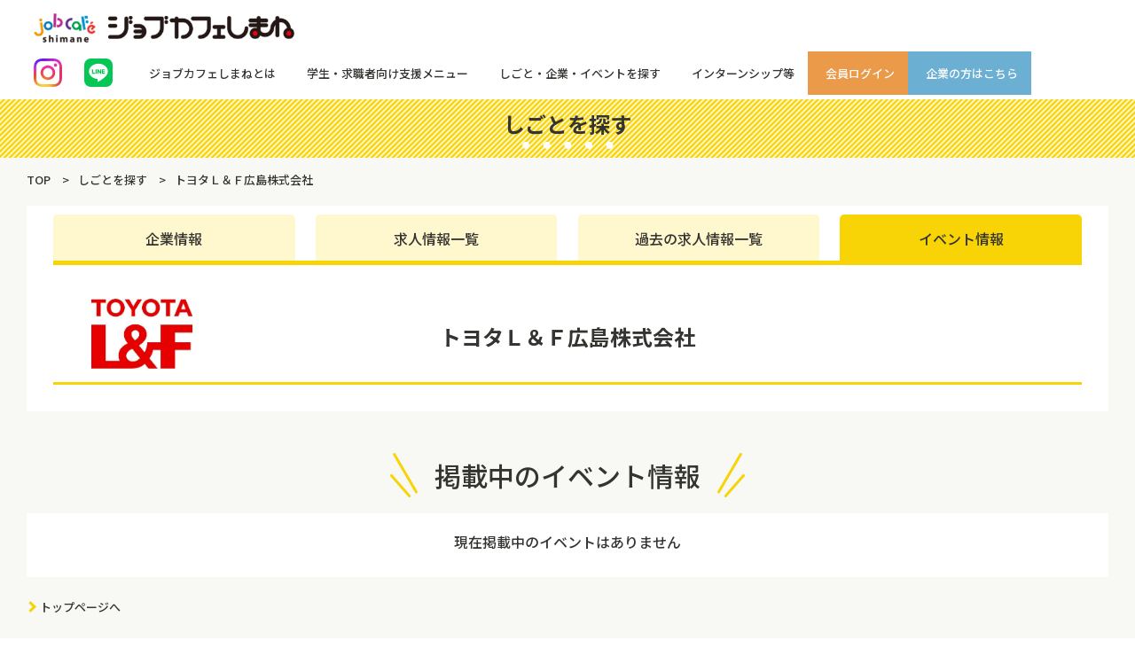

--- FILE ---
content_type: text/html; charset=UTF-8
request_url: https://www.gogo-jobcafe-shimane.jp/job/company/event?company_id=282
body_size: 36104
content:
<!doctype html>
<html lang="ja">

<head>
    <meta charset="utf-8">
    <meta name="viewport" content="width=device-width, initial-scale=1.0, maximum-scale=2.0, user-scalable=yes" />
    <meta name="csrf-token" content="3GYjaSBrILya3AF5RVbrgUfuCXKOFkNg8KMUvUFF">

    
        <title>イベント情報 ｜ トヨタＬ＆Ｆ広島株式会社｜ジョブカフェしまね｜若者と企業を繋ぐ就活サイト</title>
    
    <meta name="description" content="">
    <meta property="og:title" content="ジョブカフェしまね｜若者と企業を繋ぐ就活サイト">
    <meta property="og:description" content="">
    <meta property="og:type" content="article">
    <meta property="og:url" content="https://www.gogo-jobcafe-shimane.jp/">
    <meta property="og:image" content="https://www.gogo-jobcafe-shimane.jp/image/jobcafe/ogp.png">

    <link rel="icon" href="/favicon.ico">
    <link rel="preconnect" href="https://fonts.googleapis.com">
    <link rel="preconnect" href="https://fonts.gstatic.com" crossorigin>
    <link href="https://fonts.googleapis.com/css2?family=Noto+Sans+JP:wght@100;300;400;500;700;900&display=swap"
        rel="stylesheet">
    <link rel="stylesheet" type="text/css" href="/css/jobcafe/reset.css">
    <link rel="stylesheet" href="/css/jobcafe/style.css">
    <link href="https://www.gogo-jobcafe-shimane.jp/css/startmin/css/font-awesome.min.css" rel="stylesheet">
    
    <!-- Google Tag Manager -->
    <script>(function(w,d,s,l,i){w[l]=w[l]||[];w[l].push({'gtm.start':
    new Date().getTime(),event:'gtm.js'});var f=d.getElementsByTagName(s)[0],
    j=d.createElement(s),dl=l!='dataLayer'?'&l='+l:'';j.async=true;j.src=
    'https://www.googletagmanager.com/gtm.js?id='+i+dl;f.parentNode.insertBefore(j,f);
    })(window,document,'script','dataLayer','GTM-MJVJMFK');</script>
    <!-- End Google Tag Manager -->
</head>

<body>
    <!-- Google Tag Manager (noscript) -->
    <noscript><iframe src="https://www.googletagmanager.com/ns.html?id=GTM-MJVJMFK"
    height="0" width="0" style="display:none;visibility:hidden"></iframe></noscript>
    <!-- End Google Tag Manager (noscript) -->

    <!doctype html>
<header id="header">
  <div class="header_inner">
    <div class="h_logo">
      <p class="logo">
        <a href="https://www.gogo-jobcafe-shimane.jp">
          <img src="https://www.gogo-jobcafe-shimane.jp/image/jobcafe/common/logo_sav.png" alt="jobcafe" class="sav_logo">
          <img src="https://www.gogo-jobcafe-shimane.jp/image/jobcafe/common/logo.png" alt="ジョブカフェしまね">
        </a>
      </p>
    </div>
    <div class="h_cnts pc_only">
      
      <div class="page_sns_box header_sns">
        <ul>
          <li>
            <a href="https://www.instagram.com/jobcafe.shimane/" target="_blank">
              <img src="/image/jobcafe/common/icon_instagram.svg" width="32" height="32" alt="">
            </a>
          </li>
          <li>
            <a href="https://lin.ee/XkyAMeB" target="_blank"><img src="/image/jobcafe/common/icon_line_shimane_icon.svg" alt="LINEのしまね登録"></a>
          </li>
        </ul>
      </div>

      <nav class="g_navi">
        <ul class="header__menu">
          <li class="mega__menu">
            <a>ジョブカフェしまねとは</a>
            <div class="mega__menu-second">
              <p class="sub_navi_head">ジョブカフェしまねとは</p>
              <ul class="sub_navi_li">
                <li><a href="https://www.gogo-jobcafe-shimane.jp/about"><span>ジョブカフェしまねとは</span></a></li>
                <li><a href="https://www.gogo-jobcafe-shimane.jp/usage_guide"><span>ジョブカフェしまねを利用する</span></a></li>
                <li><a href="https://www.gogo-jobcafe-shimane.jp/guide"><span>サイト活用ガイド</span></a></li>
                <!-- <li><a href=""><span>しまね登録について</span></a></li> -->
              </ul>
              <ul class="sub_navi_li sub_list">
                <li><span class="sub_list_link">新規登録をする</span></a>
                  <ul class="sub_navi_list two_block">
                    <li><a href="./usage_guide#user">－利用者登録する</a></li>
                    <li><a href="https://www.gogo-jobcafe-shimane.jp/crm/member/register">－しまね登録する</a></li>
                    <li><a href="https://www.gogo-jobcafe-shimane.jp/job/merit">－しまね登録4つのメリット</a></li>
                    <li><a href="https://www.gogo-jobcafe-shimane.jp/line">－しまね登録とLINE連携</a></li>
                  </ul>
                </li>
              </ul>
            </div>
          </li>
          <li class="mega__menu">
            <a>学生・求職者向け支援メニュー</a>
            <div class="mega__menu-second">
              <p class="sub_navi_head">学生・求職者向け支援メニュー</p>
              <ul class="sub_navi_li">
                <li><a href="https://www.gogo-jobcafe-shimane.jp/careerconsultation"><span>予約制キャリア相談</span></a></li>
                <li><a href="https://www.gogo-jobcafe-shimane.jp/seminar/top"><span>就職応援ミニセミナー</span></a></li>
                <li><a href="https://www.gogo-jobcafe-shimane.jp/advisor_room"><span>キャリア・アドバイザールーム</span></a></li>
              </ul>
              <ul class="sub_navi_li sub_list">
                <li><span class="sub_list_link">お役立ち情報</span>
                  <ul class="sub_navi_list two_block">
                    <li><a href="https://www.gogo-jobcafe-shimane.jp/shukatsu_note">－内定者の就活メモ</a></li>
                    <li><a href="https://www.gogo-jobcafe-shimane.jp/news/20220704140731">－ジョブカフェだより</a></li>
                    <li><a href="https://www.gogo-jobcafe-shimane.jp/job_faq">－就活Ｑ＆Ａ</a></li>
                    <li><a href="https://www.gogo-jobcafe-shimane.jp/jobmate/gakusei_jobmate">－しまね学生ジョブメイト</a></li>
                  </ul>
                </li>
              </ul>
            </div>
          </li>
          <li class="mega__menu">
            <a>しごと・企業・イベントを探す</a>
            <div class="mega__menu-second">
              <p class="sub_navi_head">しごと・企業・イベントを探す</p>
              <ul class="sub_navi_li">
                <li><a href="https://www.gogo-jobcafe-shimane.jp/job/search"><span>しごとを探す</span></a></li>
              </ul>
              <ul class="sub_navi_li">
                <li><a href="https://www.gogo-jobcafe-shimane.jp/job/company"><span>企業を探す</span></a></li>
              </ul>
              <ul class="sub_navi_li">
                <li><a href="https://www.gogo-jobcafe-shimane.jp/event/list"><span>イベントを探す</span></a></li>
              </ul>
            </div>
          </li>
          <li class="mega__menu">
            <a>インターンシップ等</a>
            <div class="mega__menu-second">
              <p class="sub_navi_head">インターンシップ等</p>
              <ul class="sub_navi_li">
                <li><a href="https://www.gogo-jobcafe-shimane.jp/top-internship" class="sub_list_link"><span>インターンシップ等まとめページ</span></a>
                  <ul class="sub_navi_list">
                    <li><a href="https://option.gogo-jobcafe-shimane.jp/internship" target="_blank">－しまね学生インターンシップ</a></li>
                    <li><a href="https://www.gogo-jobcafe-shimane.jp/internship">－しまね短期仕事体験</a></li>
                    <li><a href="https://option.gogo-jobcafe-shimane.jp/shigototaiken_2027" target="_blank">－しまね１Day仕事体験</a></li>
                  </ul>
                </li>
              </ul>
            </div>
          </li>
                    <li class="mega__menu member_link_btn">
            <a>会員ログイン</a>
            <div class="mega__menu-second">
              <p class="sub_navi_head">会員ログイン</p>
              <ul class="sub_navi_li">
                <li><a href="https://www.gogo-jobcafe-shimane.jp/crm/member/login"><span>会員ログイン（新規登録）</span></a></li>
              </ul>
              <ul class="sub_navi_li">
                <li><a href="https://www.gogo-jobcafe-shimane.jp/job/mylist"><span>マイリスト</span></a></li>
              </ul>
            </div>
          </li>
                    <li class="mega__menu company_link_btn">
            <a>企業の方はこちら</a>
            <div class="mega__menu-second">
              <p class="sub_navi_head">企業の方はこちら</p>
              <ul class="sub_navi_li">
                <li><a href="https://www.gogo-jobcafe-shimane.jp/crm/company/login"><span>企業ログイン</span></a></li>
                <li><a href="https://www.gogo-jobcafe-shimane.jp/company"><span>企業登録するとできること</span></a></li>
              </ul>
              <ul class="sub_navi_li">
                <li><a href="https://www.gogo-jobcafe-shimane.jp/crm/company/CompanyApplyTop"><span>新規（企業登録）お申込み</span></a></li>
              </ul>
            </div>
          </li>
        </ul>
      </nav>
    </div>

    <div class="sp_only">
      <nav class="sp_navi">
        <a href="#" class="sp_navi_trigger"></a>
        <div class="sp_navi_inner">
          <ul class="sp_navigation">
            <li class="top_navi"><a href="https://www.gogo-jobcafe-shimane.jp">トップページ</a></li>
            <li class="top_navi"><a class="navi_sub">ジョブカフェしまねとは</a>
              <ul class="top_navi_sub">
                <li><a href="https://www.gogo-jobcafe-shimane.jp/about">ジョブカフェしまねとは</a></li>
                <li><a href="https://www.gogo-jobcafe-shimane.jp/usage_guide">ジョブカフェしまねを利用する</a></li>
                <li><a href="https://www.gogo-jobcafe-shimane.jp/guide">サイト活用ガイド</a></li>
                <!-- <li><a href="">しまね登録について</a></li> -->
                <li><a class="noclick">新規登録をする</a></li>
                <li><a href="/usage_guide#user">－利用者登録する</a></li>
                <li><a href="https://www.gogo-jobcafe-shimane.jp/crm/member/register">－しまね登録する</a></li>
                <li><a href="https://www.gogo-jobcafe-shimane.jp/job/merit">－しまね登録4つのメリット</a></li>
                <li><a href="https://www.gogo-jobcafe-shimane.jp/line">－しまね登録とLINE連携</a></li>
              </ul>
            </li>
            <li class="top_navi"><a class="navi_sub">学生・求職者向け支援メニュー</a>
              <ul class="top_navi_sub">
                <li><a href="https://www.gogo-jobcafe-shimane.jp/careerconsultation">予約制キャリア相談</a></li>
                <li><a href="https://www.gogo-jobcafe-shimane.jp/seminar/top">就職応援ミニセミナー</a></li>
                <li><a href="https://www.gogo-jobcafe-shimane.jp/advisor_room">キャリア・アドバイザールーム</a></li>
                <li><a class="noclick">お役立ち情報</a></li>
                <li><a href="https://www.gogo-jobcafe-shimane.jp/shukatsu_note">－内定者の就活メモ</a></li>
                <li><a href="https://www.gogo-jobcafe-shimane.jp/news/20220704140731">－ジョブカフェだより</a></li>
                <li><a href="https://www.gogo-jobcafe-shimane.jp/job_faq">－就活Ｑ＆Ａ</a></li>
                <li><a href="https://www.gogo-jobcafe-shimane.jp/jobmate/gakusei_jobmate">－しまね学生ジョブメイト</a></li>
              </ul>
            </li>
            <li class="top_navi"><a class="navi_sub">しごと・企業・イベントを探す</a>
              <ul class="top_navi_sub">
                <li><a href="https://www.gogo-jobcafe-shimane.jp/job/search">しごとを探す</a></li>
                <li><a href="https://www.gogo-jobcafe-shimane.jp/job/company">企業を探す</a></li>
                <li><a href="https://www.gogo-jobcafe-shimane.jp/event/list">イベントを探す</a></li>
              </ul>
            </li>
            <li class="top_navi"><a class="navi_sub">インターンシップ等</a>
              <ul class="top_navi_sub">
                <li><a href="https://www.gogo-jobcafe-shimane.jp/top-internship">インターンシップ等まとめページ</a></li>
                <li><a href="https://option.gogo-jobcafe-shimane.jp/internship">－しまね学生インターンシップ</a></li>
                <li><a href="https://www.gogo-jobcafe-shimane.jp/internship">－しまね短期仕事体験</a></li>
                <li><a href="https://option.gogo-jobcafe-shimane.jp/shigototaiken_2027">－しまね１Day仕事体験</a></li>
              </ul>
            </li>
                        <li class="top_navi"><a class="navi_sub">会員ログイン</a>
              <ul class="top_navi_sub">
                <li><a href="https://www.gogo-jobcafe-shimane.jp/crm/member/login">会員ログイン（新規登録）</a></li>
                <li><a href="https://www.gogo-jobcafe-shimane.jp/job/mylist">マイリスト</a></li>
              </ul>
            </li>
                        <li class="top_navi"><a class="navi_sub">企業の方はこちら</a>
              <ul class="top_navi_sub">
                <li><a href="https://www.gogo-jobcafe-shimane.jp/crm/company/login">企業ログイン</a></li>
                <li><a href="https://www.gogo-jobcafe-shimane.jp/company">企業登録するとできること</a></li>
                <li><a href="https://www.gogo-jobcafe-shimane.jp/crm/company/CompanyApplyTop">新規（企業登録）お申込み</a></li>
              </ul>
            </li>
            <li class="top_navi"><a class="navi_sub">関係者の方はこちら</a>
              <ul class="top_navi_sub">
                <li><a href="https://www.gogo-jobcafe-shimane.jp/kankeisha/20251111124734">会員への情報提供</a></li>
              </ul>
            </li>
            <li class="top_navi"><a class="navi_sub">ジョブカフェしまね</a>
              <ul class="top_navi_sub">
                <li>
                    <a href="https://www.gogo-jobcafe-shimane.jp/about_site">サイトの利用について・会員向け利用規約</a>
                </li>
                <li>
                    <a href="https://www.gogo-jobcafe-shimane.jp/job_info/gakusei_kyodo">個人情報の共同利用について</a>
                </li>
                <li>
                    <a href="https://www.gogo-jobcafe-shimane.jp/privacy">プライバシーポリシー</a>
                </li>
                <li>
                    <a href="https://www.gogo-jobcafe-shimane.jp/links">リンク</a>
                </li>
                <li>
                    <a href="https://www.gogo-jobcafe-shimane.jp/contact">お問い合わせ</a>
                </li>
              </ul>
            </li>
          </ul>
          <div class="page_sns_box header_sns sp_sns">
            <ul>
              <li>
                <a href="https://www.instagram.com/jobcafe.shimane/" target="_blank">
                  <img src="/image/jobcafe/common/icon_instagram.svg" width="32" height="32" alt="">
                </a>
              </li>
              <li>
                <a href="https://lin.ee/XkyAMeB" target="_blank"><img src="/image/jobcafe/common/icon_line_shimane_icon.svg" alt="LINEのしまね登録"></a>
              </li>
            </ul>
          </div>
        </div>
      </nav>
    </div>

  </div>
  <div class="header_inner" style="padding: 0; padding-top: 5px;">
    <div class="new_mails" id="new_mails">
    </div>
  </div>
</header>

<!-- ログインしている会員の新着メール件数表示用 style -->
<style>
  #new_mails {
    font-size: 16px;
    text-align: right;
    width: 100%;
    padding-right: 20px;
    height: 32px;
  }

  #header_login_btn{
    color: #333;
    background-color: #fff;
    border-color: #ccc;
    border: 1px solid #ccc;
    border-radius: 4px;
    font-size: 14px;
    font-family: inherit;
  }

  #header_login_btn:hover {
    background-color: #cbcbcbbd;
  }

  /* ログイン時はボタンの色を変える */
  #header_login_btn[class~="logged_in"] {
    background-color: #f8d305;
    border-color: #f8d305;
    border: none;
  }
  #header_login_btn[class~="logged_in"]:hover {
    background-color: #fbf494;
  }

  .header_loading {
  font-size:25px;
  position:relative;
  height:1em;
  width:1em;
  padding-left:0.45em;
  overflow:hidden;
  margin-left: auto;
    -webkit-animation:loader-rotate 0.5s steps(12) infinite;
    -moz-animation:loader-rotate 0.5s steps(12) infinite;
    -ms-animation:loader-rotate 0.5s steps(12) infinite;
    -o-animation:loader-rotate 0.5s steps(12) infinite;
    animation:loader-rotate 0.5s steps(12) infinite;
  }

  .header_loading i {
  display:block;
  position:absolute;
  height:0.3em;
  width:0.1em;
  border-radius:0.05em;
  background:rgba(0,0,0,0.8);
  transform:rotate(-30deg);
  transform-origin:center 0.5em;
  opacity: 0.8;
  }

  @-webkit-keyframes loader-rotate {
    from {transform:rotate(0deg);}
    to {transform:rotate(360deg);}
  }
  @-moz-keyframes loader-rotate {
    from {transform:rotate(0deg);}
    to {transform:rotate(360deg);}
  }
  @-ms-keyframes loader-rotate {
    from {transform:rotate(0deg);}
    to {transform:rotate(360deg);}
  }
  @-o-keyframes loader-rotate {
    from {transform:rotate(0deg);}
    to {transform:rotate(360deg);}
  }
  @keyframes  loader-rotate {
    from {transform:rotate(0deg);}
    to {transform:rotate(360deg);}
  }

</style>    <!-- side_menu -->
    
        <div id="sidenew" class="side_link_block">
        <p class="side_link">
            <a href="https://www.gogo-jobcafe-shimane.jp/usage_guide#content02" target="_blank">新規登録をする</a>
        </p>
    </div>
    <!-- <div id="side01" class="side_menu_li">
        <p class="side_menu_img">
            <a href="https://www.gogo-jobcafe-shimane.jp/crm/member/register">
                <img src="/image/jobcafe/common/followup_m01.png" alt="しまね登録はこちら">
            </a>
        </p>
        <p id="click_img01" class="click_img">
            <img src="/image/jobcafe/common/click_img.jpg" alt="">
        </p>
    </div> -->
    <div class="sp_side_bnrs" style="">
        <div class="sp_side_bnr_inner">
            <div class="side_menu_box side_menu1">
                <a href="https://www.gogo-jobcafe-shimane.jp/usage_guide#content02" target="_blank">新規登録をする</a>
            </div>
        </div>
    </div>
        <!-- //side_menu -->

    <main id="main">
            <section class="page_head">
      <div class="page_ttl">
        <h1>しごとを探す</h1>
      </div>
      <div class="breadcrumb contents_inner">
        <ol itemscope itemtype="https://schema.org/BreadcrumbList">
          <li itemprop="itemListElement" itemscope itemtype="https://schema.org/ListItem">
            <a itemprop="item" href="https://www.gogo-jobcafe-shimane.jp">
              <span itemprop="name">TOP</span>
            </a>
            <meta itemprop="position" content="1" />
          </li>
          <li itemprop="itemListElement" itemscope itemtype="https://schema.org/ListItem">
            <a itemprop="item" href="https://www.gogo-jobcafe-shimane.jp/job/search">
              <span itemprop="name">しごとを探す</span>
            </a>
            <meta itemprop="position" content="2" />
          </li>
          <li itemprop="itemListElement" itemscope itemtype="https://schema.org/ListItem">
            <a itemprop="item">
              <span itemprop="name">トヨタＬ＆Ｆ広島株式会社</span>
            </a>
            <meta itemprop="position" content="3" />
          </li>
        </ol>
      </div>
    </section>

    <section class="contents_wrap">
      <div class="contents_inner">


        <div class="contents_block">

          <div class="contents_area">

            <div class="contents_box company_detail">

              <ul class="company_link">
                <li>
                  <a href="https://www.gogo-jobcafe-shimane.jp/job/company/282"><span>企業情報</span></a>
                </li>
				        <li>
                  <a href="https://www.gogo-jobcafe-shimane.jp/job/company/list?company_id=282"><span>求人情報一覧</span></a>
                </li>
                <li>
                  <a href="https://www.gogo-jobcafe-shimane.jp/job/company/archive?company_id=282"><span>過去の求人情報一覧</span></a>
                </li>
                <li>
                  <span>イベント情報</span>
                </li>
              </ul>

              <div id="desktop_view">
                <div class="company_name_block">
                  <p class="logo_container">
                    <img src="https://www.gogo-jobcafe-shimane.jp/storage/crm/company/BasicInformation/Public/282/c282_001.jpg" alt="">
                  </p>
                  <h2 class="company_name">トヨタＬ＆Ｆ広島株式会社</h2>
                  <div class="job_comapny_tags">
                                    </div>
                </div>
              </div>

            </div>

          </div>

		  <div class="head_ttl_p">
            <p>掲載中のイベント情報</p>
          </div><!-- /.吹き出し -->

          <div class="contents_box nowposted_block">
                        <div class="nowposted_event_list" style="text-align: center; display:block"><label>現在掲載中のイベントはありません</label></div>
                      </div><!-- /.contents_area -->
        </div><!-- /.contents_block -->
      </div>
    </section>

  <style>
    /* 共通のスタイル */
    .company_name_block, .company_logo {
      display: none;  /* 最初は非表示 */
    }
    /* PC版のスタイル */
    #desktop_view .company_name_block {
      display: flex;
      align-items: center;
      flex-wrap: wrap;  /* 折り返しを許可 */
      position: relative;  /* 相対位置指定 */
      height: 100px;
    }
    #desktop_view .logo_container.dummy {
      width: 200px;  /* logo_containerと同じ幅 */
      height: 95px;  /* logo_containerと同じ高さ */
      visibility: hidden;  /* 非表示にするが、領域は確保する */
    }
    #desktop_view .logo_container img {
      width: 200px;  /* 幅を設定 */
      height: 85px;  /* 高さを設定 */
      object-fit: contain;  /* アスペクト比を保ちつつ、指定した範囲内に収める */
    }
    #desktop_view .company_name {
      position: absolute;  /* 絶対位置指定 */
      left: 50%;  /* 左から50%の位置に配置 */
      transform: translateX(-50%);  /* X軸方向に-50%ずらす（中央寄せ） */
      text-align: center;
      flex-shrink: 0;  /* 縮小しない */
      z-index: 1;  /* Z軸方向で最前面に */
      margin: 0 auto;  /* 自動マージンで中央寄せ */
      max-width: 50%;  /* 最大幅を60%に制限 */
    }
    #desktop_view .job_comapny_tags {
      flex-shrink: 1;  /* 縮小許可 */
      z-index: 0;  /* Z軸方向で最背面に */
    }
    /* スマホ版のスタイル */
    @media  screen and (max-width: 768px) {
      #desktop_view {
        display: none;  /* PC版の内容を非表示 */
      }
      #mobile_view {
        display: block;  /* スマホ版の内容を表示 */
      }
      #mobile_view .company_name_block {
        display: flex;
        align-items: center;
      }
      #mobile_view .company_logo {
        display: block;  /* 必要な部分を表示 */
      }
      #mobile_view .job_comapny_tags span {
        display: inline-block;  /* displayをinline-blockに変更 */
      }
      .flex-container {
        justify-content: center;
        align-items: center;
        margin-top: 20px;
        margin-bottom: 25px;
      }
      figure {
        min-width: auto !important;  /* !importantを使って他のスタイルの影響を排除 */
      }
    }
  </style>

        <div class="contents_inner">
        <!doctype html>
<div class="page_sns_wrap">
  <div class="page_top_link">
      <a href="https://www.gogo-jobcafe-shimane.jp">トップページへ</a>
  </div>


    <!-- <div class="page_sns_box">
  <ul>
    <li>
      <span class="sns_logo">
        <img src="/image/jobcafe/common/icon_sns_logo.png" alt="ジョブカフェしまねOfficial SNS">
      </span>
      <span class="sns_facebook">
        <a href="https://www.facebook.com/jobcafeshimane/" target="_blank">
          <img src="/image/jobcafe/common/icon_facebook.png" width="32" height="32" alt="">
        </a>
      </span>
    </li>
    <li>
      <span class="sns_facebook">
        <a href="https://www.instagram.com/jobcafe.shimane/" target="_blank">
          <img src="https://www.gogo-jobcafe-shimane.jp/image/jobcafe/common/icon_instagram.svg" width="32" height="32" alt="">
        </a>
      </span>
    </li>
    <li>
      <span class="sns_ttl">
        松江
      </span>
      <span class="sns_twitter">
        <a href="https://twitter.com/jobcafe_shimane" target="_blank">
          <img src="/image/jobcafe/common/icon_twitter.png" alt="">
        </a>
      </span>
    </li>
    <li>
      <span class="sns_ttl">
        浜田
      </span>
      <span class="sns_twitter">
        <a href="https://twitter.com/jobcafe_hamada" target="_blank">
          <img src="/image/jobcafe/common/icon_twitter.png" alt="">
        </a>
      </span>
    </li>
    <li>
      <a href="https://lin.ee/XkyAMeB" target="_blank"><img src="/image/jobcafe/event/icon_line_shimane.png" alt="LINEのしまね登録"></a>
    </li>
  </ul>
</div> -->
</div>        </div>
    </main><!-- #main -->

    <!doctype html>
<footer id="footer">
    <div class="footer_inner">
        <div class="f_navi_wrap">
            <div class="f_navi_box">
                <ul>
                    <li class="f_navi_ttl">
                        ジョブカフェしまねとは
                    </li>
                    <li>
                        <a href="https://www.gogo-jobcafe-shimane.jp/about">ジョブカフェしまねとは</a>
                    </li>
                    <li>
                        <a href="https://www.gogo-jobcafe-shimane.jp/usage_guide">ジョブカフェしまねを利用する</a>
                    </li>
                    <!-- <li>
                        <a href="https://www.gogo-jobcafe-shimane.jp/job/merit">しまね登録について</a>
                    </li> -->
                    <li class="f_navi_ttl">
                        <a class="noclick">新規登録をする</a>
                    </li>
                    <li class="f_navi_ttl-sub">
                        <a href="https://www.gogo-jobcafe-shimane.jp/usage_guide#user">－利用者登録する</a>
                    </li>
                    <li class="f_navi_ttl-sub">
                        <a href="https://www.gogo-jobcafe-shimane.jp/crm/member/register">－しまね登録する</a>
                    </li>
                    <li class="f_navi_ttl-sub">
                        <a href="https://www.gogo-jobcafe-shimane.jp/job/merit">－しまね登録4つのメリット</a>
                    </li>
                    <li class="f_navi_ttl-sub">
                        <a href="https://www.gogo-jobcafe-shimane.jp/line">－しまね登録とLINE連携</a>
                    </li>
                </ul>
            </div>
            <div class="f_navi_box">
                <ul>
                    <li class="f_navi_ttl">
                        学生・求職者向け支援メニュー
                    </li>
                    <li>
                        <a href="https://www.gogo-jobcafe-shimane.jp/careerconsultation">予約制キャリア相談</a>
                    </li>
                    <li>
                        <a href="https://www.gogo-jobcafe-shimane.jp/seminar/top">就職応援ミニセミナー</a>
                    </li>
                    <li>
                        <a href="https://www.gogo-jobcafe-shimane.jp/advisor_room">キャリア・アドバイザールーム</a>
                    </li>
                    <li class="f_navi_ttl">
                        <a class="noclick">お役立ち情報</a>
                    </li>
                    <li class="f_navi_ttl-sub">
                        <a href="https://www.gogo-jobcafe-shimane.jp/shukatsu_note">－内定者の就活メモ</a>
                    </li>
                    <li class="f_navi_ttl-sub">
                        <a href="https://www.gogo-jobcafe-shimane.jp/news/20220704140731">－ジョブカフェだより</a>
                    </li>
                    <li class="f_navi_ttl-sub">
                        <a href="https://www.gogo-jobcafe-shimane.jp/job_faq">－就活Ｑ＆Ａ</a>
                    </li>
                    <li class="f_navi_ttl-sub">
                        <a href="https://www.gogo-jobcafe-shimane.jp/jobmate/gakusei_jobmate">－しまね学生ジョブメイト</a>
                    </li>
                </ul>
            </div>
            <div class="f_navi_box">
                <ul>
                    <li class="f_navi_ttl">
                        しごと・企業・イベントを探す
                    </li>
                    <li>
                        <a href="https://www.gogo-jobcafe-shimane.jp/job/search">しごとを探す</a>
                    </li>
                    <li>
                        <a href="https://www.gogo-jobcafe-shimane.jp/job/company">企業を探す</a>
                    </li>
                    <li>
                        <a href="https://www.gogo-jobcafe-shimane.jp/event/list">イベントを探す</a>
                    </li>

                    <li class="f_navi_ttl add_ttl">
                        インターンシップ等
                    </li>
                    <li>
                        <a href="https://www.gogo-jobcafe-shimane.jp/top-internship">インターンシップ等まとめページ</a>
                    </li>
                    <li class="f_navi_ttl-sub">
                        <a href="https://option.gogo-jobcafe-shimane.jp/internship" target="_blank">－しまね学生インターンシップ</a>
                    </li>
                    <li class="f_navi_ttl-sub">
                        <a href="https://www.gogo-jobcafe-shimane.jp/internship">－しまね短期仕事体験</a>
                    </li>
                    <li class="f_navi_ttl-sub">
                        <a href="https://option.gogo-jobcafe-shimane.jp/shigototaiken_2026" target="_blank">－しまね１Day仕事体験</a>
                    </li>
                </ul>
            </div>
            <div class="f_navi_box">
                <ul>
                    <li class="f_navi_ttl">
                        会員ログイン
                    </li>
                    <li>
                        <a href="https://www.gogo-jobcafe-shimane.jp/crm/member/login">会員ログイン（新規登録）</a>
                    </li>
                    <li>
                        <a href="https://www.gogo-jobcafe-shimane.jp/job/mylist">マイリスト</a>
                    </li>

                    <li class="f_navi_ttl add_ttl">
                        企業の方はこちら
                    </li>
                    <li>
                        <a href="https://www.gogo-jobcafe-shimane.jp/crm/company/login">企業ログイン</a>
                    </li>
                    <li>
                        <a href="https://www.gogo-jobcafe-shimane.jp/company">企業登録するとできること</a>
                    </li>
                    <li>
                        <a href="https://www.gogo-jobcafe-shimane.jp/crm/company/CompanyApplyTop">新規（企業登録）お申込み</a>
                    </li>

                    <li class="f_navi_ttl add_ttl">
                        関係者の方はこちら
                    </li>
                    <li>
                        <a href="https://www.gogo-jobcafe-shimane.jp/kankeisha/20251111124734">会員への情報提供</a>
                    </li>

                    <li class="f_navi_ttl add_ttl">
                        ジョブカフェしまね
                    </li>
                    <li>
                        <a href="https://www.gogo-jobcafe-shimane.jp/about_site">サイトの利用について・会員向け利用規約</a>
                    </li>
                    <li>
                        <a href="https://www.gogo-jobcafe-shimane.jp/job_info/gakusei_kyodo">個人情報の共同利用について</a>
                    </li>
                    <li>
                        <a href="https://www.gogo-jobcafe-shimane.jp/privacy">プライバシーポリシー</a>
                    </li>
                    <li>
                        <a href="https://www.gogo-jobcafe-shimane.jp/links">リンク</a>
                    </li>
                    <li>
                        <a href="https://www.gogo-jobcafe-shimane.jp/contact">お問い合わせ</a>
                    </li>
                </ul>
            </div>
        </div>
        <div class="f_logo">
            <a href="https://www.teiju.or.jp/">
                <img src="https://www.gogo-jobcafe-shimane.jp/image/jobcafe/common/f_logo.png" alt="公益財団法人ふるさと島根定住財団">
            </a>
            <a class="shimanesousei" href="https://www.pref.shimane.lg.jp/admin/seisaku/keikaku/shimanesousei/" target="_blank">
                <img src="https://www.gogo-jobcafe-shimane.jp/image/jobcafe/common/footer_bnr-shimanesousei.jpg" alt="島根創生">
            </a>
        </div>

        <ul class="footer_bnr_block">
            <li class="footer_bnr">
                <a href="https://www.gogo-jobcafe-shimane.jp/topics/senpainohonnenew"><img src="https://www.gogo-jobcafe-shimane.jp/image/jobcafe/top/side_bnr12.jpg" alt="先輩のホンネ　"></a>
            </li>
            <li class="footer_bnr">
                <a href="/jobHuntingNote/List/Fresh"><img src="https://www.gogo-jobcafe-shimane.jp/image/jobcafe/top/side_bnr02.jpg" alt="就職決定報告"></a>
            </li>
            <li class="footer_bnr">
                <a href="https://www.gogo-jobcafe-shimane.jp/pdf/shimanegurashi2024.pdf" target="_blank"><img src="https://www.gogo-jobcafe-shimane.jp/image/jobcafe/top/side_bnr08-2.jpg" alt="しってるようでしらないしまねの暮らし"></a>
            </li>
            <li class="footer_bnr">
                <a href="https://www.pref.shimane.lg.jp/industry/employ/rodo_hukusi/ikiiki/ikiikikoyo.html" target="_blank"><img src="https://www.gogo-jobcafe-shimane.jp/image/jobcafe/top/side_bnr10.jpg" alt="しまねいきいき雇用賞"></a>
            </li>
            <li class="footer_bnr">
                <a href="https://www.link-shimane.jp/" target="_blank"><img src="https://www.gogo-jobcafe-shimane.jp/image/jobcafe/top/slide_linkshimane.jpg" alt="Link.しまね"></a>
            </li>

            <li class="footer_bnr">
                <a href="https://www.jobway.jp/" target="_blank"><img src="https://www.gogo-jobcafe-shimane.jp/image/jobcafe/top/side_bnr06.jpg" alt="jobway"></a>
            </li>
        </ul>
    </div>

    <div class="copyright">
        <small>©gogo-jobcafe-shimane.jp</small>
    </div>
    <p class="pagetop"><a href="#"><img src="https://www.gogo-jobcafe-shimane.jp/image/jobcafe/common/backtotop.png" alt="トップへもどる"></a></p>
</footer>
    <script src="//ajax.googleapis.com/ajax/libs/jquery/3.5.1/jquery.min.js"></script>
    <script src="/js/jobcafe/viewport.js"></script>
    <script src="/js/jobcafe/common.js"></script>
    <script src="https://www.gogo-jobcafe-shimane.jp/css/startmin/js/bootstrap.min.js"></script>

    </body>
</html>


--- FILE ---
content_type: text/css
request_url: https://www.gogo-jobcafe-shimane.jp/css/jobcafe/style.css
body_size: 216891
content:
@charset "UTF-8";

/*==========================================================================
  Common
==========================================================================*/
@font-face{
  font-family: 'logotype';
  src: url('../../font/jobcafe/logotype.woff') format('woff');
}
.font {
  font-family: 'myFont';
}

body {
  font-family: "Noto Sans JP", 游ゴシック, YuGothic, メイリオ, Meiryo,
    sans-serif, Roboto, "Droid Sans", "ヒラギノ角ゴ Pro W3",
    "Hiragino Kaku Gothic Pro";
  font-size: 16px;
  font-weight: 500;
  color: #343431;
}
.clear:after {
  content: "";
  display: block;
  clear: both;
}
a {
  text-decoration: none;
}
a:hover {
  opacity: 0.8;
}
.txt_center {
  text-align: center;
}
.txt_right {
  text-align: right;
}
#main {
  background: #f8f8f4;
}
/** フォームリセット **/
input,
button,
textarea,
select,
submit {
  border: none;
  outline: none;
  -webkit-appearance: none;
  -moz-appearance: none;
  appearance: none;
}

.sp_only {
  display: none !important;
}


/*-------------------------------------
サイド固定メニュー
-------------------------------------*/
#side01 {
  position: fixed;
  display: none;
  top: 100px;
  right: 0;
  z-index: 300;
}
#side02 {
  position: fixed;
  display: none;
  top: 290px;
  right: 0;
  z-index: 300;
}
.side_menu_img {
  margin: 0;
}
.side_menu_li {
  margin-bottom: 10px;
  position: relative;
}
.side_menu_li:last-child {
  margin-bottom: 0;
}
.click_img {
  margin: 0;
  display: inline-block;
  position: absolute;
  bottom: 3px;
  right: 6.7px;
  width: 22px;
}
.click_img:hover {
  cursor: pointer;
}
.sp_side_bnrs {
  display: none;
}

#sidenew {
  position: fixed;
  top: 150px;
  right: 0;
  z-index: 20;
}

.side_link {
  opacity: 0;
  transition:all 1s;
}

.fixed .side_link {
  opacity: 1;
}

.side_link a {
  -ms-writing-mode: tb-rl;
  writing-mode: vertical-rl;
  background: #6aba8b;
  padding: 30px 20px;
  font-size: 18px;
  border-radius: 10px 0 0 10px;
  letter-spacing: 2px;
  color: #fff;
  transition: .4s;
}

.side_link a:hover {
  background-color: #f8d305;
  color: #000;
  opacity: 1;
  text-decoration: none;
}


/*-------------------------------------
トップへ戻る
-------------------------------------*/
.pagetop {
  opacity: 0;
  visibility: hidden;
  position: fixed;
  bottom: 1%;
  right: 1%;
  z-index: 10;
	margin: 0;
  transition: .3s;
}
.pagetop.active {
  opacity: 1;
  visibility: visible;
}
.pagetop.absolute {
  position: absolute;
  top: -70px;
  bottom: auto;
}
.pagetop a {
  text-align: center;
  width: 85px;
  height: 85px;
  color: #32353a;
  display: block;
  line-height: 60px;
}
.pagetop a:hover {
    display: block;
    opacity: 0.6;
    filter: alpha(opacity=60);
}
.pagetop a img {
  width: 100%;
}


/*==========================================================================
  ヘッダー
==========================================================================*/
.contents_wrap.top_wrap {
  overflow: hidden;
}

#header.fixed {
  position: fixed;
  width: 100%;
  z-index: 30;
  background-color: rgba(255,255,255,1);
}

.header_inner {
  /* max-width: 1370px; */
  align-items: baseline;
  width: 100%;
  margin: 0 auto;
  display: flex;
  flex-wrap: wrap;
  padding: 15px 0 0 3%;
  overflow: hidden;
}

.h_logo {
  width: 22%;
  margin-right: 1%;
}

.logo {
  margin-bottom: 0;
}

.sav_logo {
  display: inline-block;
  margin-bottom: 0;
  width: 70px;
}

.sav_logo + img {
  margin-left: 10px;
  width: 210px;
}

.h_cnts {
  width: 77%;
}
.btn_login {
  display: flex;
  max-width: 326px;
  width: 100%;
  margin: -20px -20px 15px auto;
}
.btn_login a {
  font-size: 13px;
  color: #343431;
  background: #f8d305;
  border: 2px solid #f8d305;
  text-align: center;
  display: block;
  padding: 10px;
  border-radius: 0 0 5px 5px;
  width: 102px;
}
.btn_login a:first-child,
.btn_login a:nth-child(2) {
  margin-right: 10px;
}
.btn_login a.mypage_link {
  background: #fff;
}
.btn_login a.mypage_link.kigyo_login {
  border: 2px solid #6bafd3;
}
.btn_login a.mypage_link:hover {
  background: #f8d305;
}
.btn_login a.mypage_link.kigyo_login:hover {
  background: #6bafd3;
  color: #fff;
}
.btn_login a:hover {
  background: #fff;
  text-decoration: none;
  opacity: 1;
}
.g_navi ul.header__menu {
  display: flex;
  flex-wrap: wrap;
  margin: 0;
  justify-content: flex-end;
  align-items: flex-end;
}

.g_navi li {
  margin-right: 4%;
  text-align: left;
}

.g_navi a {
  color: #343431;
  font-size: 13px;
  position: relative;
  display: block;
  /* transition: .3s; */
}

.g_navi a:hover {
  color: #f8ad05;
  text-decoration: none;
}

/* .g_navi a::after {
	position: absolute;
	bottom: 5px;
	left: 0;
	content: '';
	width: 100%;
	height: 2px;
	background-color: #f8d305;
	opacity: 0;
	transition: .3s;
} */

.g_navi a:hover::after {
	bottom: -2px;
	opacity: 1;
}

/* .g_navi li:nth-child(1) a {
  background: url(../../image/jobcafe/common/icon_navi1.png) center 0 no-repeat;
  background-size: 35px 28px;
  padding-top: 32px;
}
.g_navi li:nth-child(2) a {
  background: url(../../image/jobcafe/common/icon_navi2.png) center 0 no-repeat;
  background-size: 24px 31px;
  padding-top: 32px;
}
.g_navi li:nth-child(3) a {
  background: url(../../image/jobcafe/common/icon_navi3.png) center 0 no-repeat;
  background-size: 28px 31px;
  padding-top: 32px;
}
.g_navi li:nth-child(4) a {
  background: url(../../image/jobcafe/common/icon_navi4.png) center 0 no-repeat;
  background-size: 45px 33px;
  padding-top: 32px;
}
.g_navi li:nth-child(5) a {
  background: url(../../image/jobcafe/common/icon_navi5.png) center 0 no-repeat;
  background-size: 33px 31px;
  padding-top: 32px;
}
.g_navi li:nth-child(6) a {
  background: url(../../image/jobcafe/common/icon_navi6.png) center 0 no-repeat;
  background-size: 35px 31px;
  padding-top: 32px;
} */

.g_navi li:last-child {
  margin-right: 0;
}









.header__menu {
  /* position: relative; */
  width: 100%;
  text-align: center;
  list-style: none;
  padding: 0;
}
.header__menu > li {
  display: inline-block;
  margin-right: 0;
  transition: 0s !important;
}

.header__menu li a,
.sub_list_link {
  display: inline-block;
  padding: 15px 15px 15px 20px;
  text-decoration: none;
  width: 100%;
}

.member_link_btn {
  background-color: #ea9a49;
  color: #fff !important;
}

.company_link_btn {
  background-color: #6bafd3;
  color: #fff !important;
}

.header__menu li a:hover {
  color: #000 !important;
  opacity: 1;
}

.mega__menu-second {
  visibility: hidden;
  opacity: 0;
}
.header__menu > li:hover,
.mega__menu.member_link_btn:hover {
  background: #f8d305;
  -webkit-transition: all 0.5s;
  transition: all 0.5s;
}
.header__menu .sub_navi_li li a {
  padding: 10px 15px 10px 20px;
}
.header__menu .sub_navi_li li a:hover {
  background: #fff;
  -webkit-transition: all 0.5s;
  transition: all 0.5s;
}
.header__menu .sub_navi_li li a.newregistration {
  width: auto;
}

li.mega__menu .mega__menu-second {
  position: absolute;
  top: 100px;
  left: 0;
  width: 100%;
  background: #f8d305;
  padding: 25px 0;
  box-sizing: border-box;
  /* transition: all 0.5s ease;
  -webkit-transition: all 0.5s ease; */
}

li.mega__menu:hover .mega__menu-second {
  top: 64px;
  visibility: visible;
  opacity: 1;
  z-index: 100;
}

.mega__menu-second {
  display: flex;
  justify-content: center;
}

.sub_navi_head {
  margin: 0;
  font-weight: bold;
  font-size: 25px;
  border-right: 1px solid;
  padding-right: 20px;
  margin-right: 40px;
  display: flex;
  align-items: center;
  color: #333;
}

.sub_navi_list {
  padding-left: 0.5em;
}

.sub_navi_list.two_block {
  display: flex;
  flex-wrap: wrap;
  justify-content: space-between;
}

/* .header__menu li.mega__menu > a::before {
  content: "";
  display: block;
  position: fixed;
  top: 0;
  right: 0;
  bottom: 0;
  left: 0;
  background-color: rgba(25,27,31,.1);
  pointer-events: none;
  visibility: hidden;
  opacity: 0;
  transition: .25s ease-out;
}

.header__menu li.mega__menu:hover a::before {
  opacity: 1;
  visibility: visible;
} */

.sub_navi_li {
  /* width: 17%; */
  margin-right: 5%;
}

.sub_navi_li li {
  margin-right: 0;
}

.sub_navi_li.sub_list li,
.sub_navi_list li {
  text-align: left;

}

.sub_navi_li.sub_list .two_block li {
  width: 49%;
}

.sub_navi_li.sub_list li .sub_navi_list a {
  padding: 10px 15px;
}

.sub_navi_li li span {
  position: relative;
}

.sub_navi_li li span.sub_list_link {
  font-size: 14px;
  padding: 10px 15px 10px 20px;
}

.sub_navi_li li span.sub_list_link::before {
  top: 16px;
  left: 3px
}

.sub_navi_li li span::before {
  content: "";
  border-right: 5px solid transparent;
  border-bottom: 10px solid #000;
  border-left: 5px solid transparent;
  position: absolute;
  top: 5px;
  left: -15px;
  transform: rotate(90deg);
}




/*==========================================================================
  トップページ
==========================================================================*/

.only_area .site_info_box {
  width: 100%;
}
.only_area .site_info_box a {
  align-items: center;
  display: flex;
  gap: 5%;
}
.only_area .site_info_photo {
  width: 47.5%;
}
.only_area .site_info_cont {
  text-align: left;
  width: 47.5%;
}
.only_area .site_info_head,
.only_area .site_info_txt {
  text-align: left;
}
.only_area .site_info_head {
  margin-bottom: 20px;
}
.only_area .site_info_head span {
  margin-bottom: 5px;
}
.only_area .site_info_txt {
  line-height: 1.8;
}
.site_info_area {
  /* background-color: rgba(255,233,114,1); */
  background: #fff7cd;
  margin: 30px calc(50% - 50vw) 80px;
  width: 100vw;
}
.site_info_wrap {
  display: flex;
  max-width: 1220px;
  margin-inline: auto;
  gap: 5%;
  padding: 70px 0;
  width: 90%;
}
.site_info_box {
  width: 47.5%;
}
.site_info_box a {
  background-color: #f8f8f4;
  color: #333;
  display: block;
  transition: .4s;
}
.site_info_cont {
  padding-bottom: 25px;
  text-align: center;
}
.site_info_box a:hover {
  background-color: #eb6100;
  color: #fff;
  opacity: .8;
  text-decoration: none;
}
.site_info_head {
  font-size: 30px;
  line-height: 1.3;
  text-align: center;
}
.site_info_head span {
  /* display: block; */
  font-size: 23px;
  position: relative;
  padding: 0 20px;
}
.site_info_head span::before {
  content: "";
  width: 2px;
  height: 25px;
  background-color: #000;
  position: absolute;
  top: 4px;
  left: 3px;
  transform: rotate(-20deg);
  transition: .4s;
}
a:hover .site_info_head span::before,
a:hover .site_info_head span::after {
  background-color: #fff;
}
.site_info_head span::after {
  content: "";
  width: 2px;
  height: 25px;
  background-color: #000;
  position: absolute;
  top: 4px;
  right: 3px;
  transform: rotate(20deg);
  transition: .4s;
}
.outside .site_info_head span::before,
.outside .site_info_head span::after {
  content: none;
}
.site_info_txt {
  font-size: 17px;
  line-height: 1.6;
  margin: 0;
  text-align: center;
}
.site_info_btn {
  background: #eb6100;
  border-radius: 5px;
  color: #fff;
  display: inline-block;
  padding: 10px 25px;
  margin: 30px 0 0;
  transition: .4s;
}
.site_info_box a:hover .site_info_btn {
  background-color: #fff;
  color: #eb6100;
}
.site_info_wrap .site_info_btn {
  margin-inline: auto;
}



/** 掲載中グラフ **/
.contents_inner.published_block {
  display: flex;
  justify-content: center;
  padding-top: 0;
  margin-bottom: 50px;
}
.published_txt {
  align-items: baseline;
  display: flex;
}
.published_img {
  margin-right: 10px;
}

.published {
  display: flex;
  justify-content: center;
  width: 90%;
  border: 2px solid #f8d305;
  padding: 8px 30px;
  align-items: center;
  max-width: 700px;
}

.txt_block {
  font-size: 16px;
  margin-bottom: 0;
  margin-right: 10px;
}

.big_number {
  font-size: 24px;
  font-weight: bold;
  padding: 0 4px;
}

.txt_gray {
  color: #7c7c77;
  font-size: 14px;
  margin-bottom: 0;
}

.banner_guide_wrap {
  margin: 30px auto 80px;
  text-align: center;
  width: 88%;
}

/** スライド **/
.slider_area.bnr_slide {
  padding: 40px 0 60px;
}

.event-slick .item .link {
  display: block;
  position: relative;
  width: 473px;
  -webkit-transform: scale(.778012685);
  transform: scale(.778012685);
  -webkit-transition: -webkit-transform .5s;
  transition: -webkit-transform .5s;
  transition: transform .5s;
  transition: transform .5s, -webkit-transform .5s;
}

.event-slick .slick-center .item .link, .event-slick .item.slick-current .link {
  -webkit-transform: scale(1);
  transform: scale(1);
}

.item.slick-slide {
  padding-bottom: 0;
}

.event-slick.slick-initialized.slick-slider.slick-dotted {
  margin-bottom: 20px;
}

.slider_area.horizontal_banner {
  margin: 0 auto 100px;
  width: 87%;
}

#slide1.slick-slider a {
  padding-bottom: 15px;
}

#slide1.slick-slider a img {
  transition: .4s;
}

#slide1.slick-slider a img:hover {
  opacity: .6;
}

#slide1.slick-dotted.slick-slider {
  margin-bottom: 30px;
}

.top_slider {
  width: 100vw !important;
  margin: 0 calc(50% - 50vw) !important;
}

#topSlide li {
  padding-bottom: 90px !important;
}

#topSlide li a {
  margin-inline: auto;
}

.top_slider li img {
  transform: scale(.8);
  transition: opacity .5s, transform .5s;
}

.top_slider li.slick-center img {
  transform: scale(1);
}





/** メインコンテンツ **/

/* しまねの就活情報がLINEで届く */
.top_registration {
  align-items: center;
  background: #e4e5dc;
  display: flex;
  justify-content: space-between;
  padding: 20px;
  margin-bottom: 80px;
}

.registration_left {
  padding-left: 5%;
  position: relative;
}

.registration_left::before {
  content: "";
  background: url(../../image/jobcafe/top/line_img_left.png);
  width: 49px;
  height: 116px;
  position: absolute;
  bottom: -79px;
  left: -18px;
}

.registration_left::after {
  content: "";
  background: url(../../image/jobcafe/top/line_img_right.png);
  width: 40px;
  height: 110px;
  position: absolute;
  bottom: -80px;
  right: -45px;
}

.top_registration_title {
  font-size: 18px;
}

.top_registration_txt {
  font-size: 14px;
  margin-bottom: 0;
}

.registration_right {
  background: #fff;
  padding: 20px 7%;
}

.registration_right_flex {
  align-items: center;
  display: flex;
  justify-content: space-between;
}

.top_registration_sub {
  border-bottom: 1px solid;
  font-size: 16px;
  margin-bottom: 17px;
  text-align: center;
  padding-bottom: 5px;
}

.top_registration_sub_txt {
  font-size: 14px;
  margin-bottom: 0;
  margin-right: 20px;
}

.top_registration_line {
  display: inline-block;
  margin-bottom: 0;
}

/* 新着情報 */
.head_block {
  background: url(../../image/jobcafe/top/head_news_bg.jpg);
  background-size: cover;
  background-position: center;
  margin-bottom: 30px;
}

.head_title {
  font-size: 33px;
  font-family: "logotype";
  font-weight: normal;
  letter-spacing: 1px;
  /* padding: 145px 3% 55px 208px; */
  padding: 70px 3% 30px 208px;
  padding-left: 208px;
  margin-bottom: 0;
}

.head_title span {
  position: relative;
}

.head_title span::before {
  content: "";
  background: url(../../image/jobcafe/top/head_news_txt.png);
  background-repeat: no-repeat;
  background-size: cover;
  position: absolute;
  top: -50px;
  left: -120px;
  /* width: 216px;
  height: 120px; */
  width: 146px;
  height: 87px;
}

.top_news_block {
  background: #fff;
  margin-bottom: 80px;
  padding-bottom: 30px;
}

.tabs.top_tabs {
  align-items: center;
  justify-content: center;
}

.tabs.top_tabs li {
  width: 21%;
}

.tabs.top_tabs li.active {
  font-size: 14px;
}

.top_news_flex {
  display: flex;
  justify-content: space-between;
  flex-wrap: wrap;
}

.top_news_box {
  border-top: 1px solid #e4e5dc;
  padding-top: 25px;
  width: 48%;
  margin-bottom: 40px;
}

.top_news_time {
  font-size: 14px;
  margin-bottom: 10px;
}

.top_news_cat_block {
  display: inline-block;
  font-size: 11px;
  margin: 0 0 0 10px;
}

.top_news_cat {
  display: inline-block;
  background: #6bafd3;
  border: 1px solid #6bafd3;
  color: #fff;
  padding: 3px 5px;
  margin-right: 6px;
}

.top_news_cat.news_cat02 {
  background: #f98d59;
  border: 1px solid #f98d59;
}

.top_news_cat.news_tag {
  background: none;
  color: #000;
}

.top_news_cat.news_tag.news_tag01 {
  border: 1px solid #f98d59;
  color: #f98d59;
}

.top_news_cat.news_tag.news_tag02 {
  border: 1px solid #08592d;
  color: #08592d;
}

.top_news_cat.news_tag.news_tag03 {
  border: 1px solid #1877f2;
  color: #1877f2;
}

.top_news_txt {
  font-size: 14px;
  line-height: 1.4;
  margin-bottom: 0;
}

.top_news_txt a {
  color: #343431;
  transition: .3s;
}

.top_news_txt a:hover {
  background-color: #fff7cd;
  opacity: 1;
  text-decoration: none;
}

.top_news_block .news_box {
  padding-top: 0;
  margin-bottom: 0;
}

/* イベント情報 */
.head_block.top_event {
  background-image: url(../../image/jobcafe/top/head_event_bg.jpg);
}

.top_event .head_title span::before {
  content: "";
  background: url(../../image/jobcafe/top/head_event_txt.png);
  background-repeat: no-repeat;
  background-size: cover;
  position: absolute;
  /* top: -105px;
  left: -120px;
  width: 245px;
  height: 157px; */
  top: -50px;
  left: -120px;
  width: 150px;
  height: 96px;
}

.top_event_block {
  background: #fff;
  padding-bottom: 50px;
  margin-bottom: 80px;
}

.top_event_contents {
  display: flex;
  width: 92%;
  margin: 0 auto 40px;
}

.top_event_box {
  margin-right: 3.5%;
  width: 31%;
}

.top_event_img img,
.newjobs_img img {
  width: 256px;
  height: 177px;
  object-fit: cover;
}

.top_event_box a {
  color: #343431;
  display: inline-block;
}

.top_event_box a:hover {
  opacity: .7;
  text-decoration: none;
}

.top_event_box a:hover .top_event_img {
  opacity: 1;
  -webkit-animation: flash 1s;
  animation: flash 1s;
}

.top_event_box:last-child {
  margin-right: 0;
}

.top_event_title_block {
  border-left: 4px solid #f8d305;
  padding-left: 10px;
}

.top_event_title {
  font-size: 15px;
}

.top_event_time {
  font-size: 14px;
}

.top_event_place {
  font-size: 13px;
  margin-bottom: 0;
  padding-left: 10px;
}

.top_more_btn {
  margin-bottom: 0;
  text-align: center;
}

.top_more_btn a {
  background: #f8d305;
  color: #343431;
  display: inline-block;
  max-width: 360px;
  width: 90%;
  padding: 20px 0;
  border-radius: 5px;
}

.top_more_btn a:hover {
  text-decoration: none;
}

/* 島根のしごと検索 */
.top_job_block {
  background: #fff;
  padding-bottom: 50px;
  margin-bottom: 80px;
}

.head_block.top_job {
  background-image: url(../../image/jobcafe/top/head_job_bg.jpg);
}

.top_job .head_title {
  color: #fff;
  /* padding: 160px 36px 40px 3%; */
  padding: 70px 36px 30px 3%;
  text-align: right;
}

.top_job .head_title span::before {
  content: "";
  background: url(../../image/jobcafe/top/head_job_txt.png);
  background-repeat: no-repeat;
  background-size: cover;
  position: absolute;
  /* top: -125px;
  left: -120px;
  width: 268px;
  height: 170px; */
  top: -55px;
  left: -130px;
  width: 160px;
  height: 102px;
}

.registration_number {
  color: #7c7c77;
  font-size: 14px;
  margin-bottom: 30px;
  text-align: center;
}

.top_search_box {
  width: 92%;
  margin: 0 auto 30px;
}

.top_search_box dt {
  font-size: 14px;
  margin-bottom: 8px;
}

.top_search_box dd {
  margin-bottom: 0;
}

.top_search_box input[type="text"] {
  border: 1px solid #e4e5dc;
  border-radius: 5px;
  font-size: 14px;
  padding: 10px 10px;
  width: 100%;
}

.top_search_box select {
  border: 1px solid #e4e5dc;
  border-radius: 5px;
  margin-right: 4.5%;
  font-size: 14px;
  padding: 10px 10px;
  width: 30%;
}

.top_search_box select:last-child {
  margin-right: 0;
}

.top_radio {
  box-sizing: border-box;
  cursor: pointer;
  display: inline-block;
  padding: 5px 40px;
  position: relative;
  width: auto;
}

.top_radio::before {
  background: #fff;
  border: 2px solid #f8d305;
  border-radius: 50%;
  content: '';
  display: block;
  height: 25px;
  left: 5px;
  margin-top: -11px;
  position: absolute;
  top: 50%;
  width: 25px;
  opacity: .4;
}

.top_radio::after {
  border: 1px solid #f8d305;
  border-radius: 50%;
  content: '';
  display: block;
  height: 10px;
  left: 12px;
  margin-top: -3px;
  position: absolute;
  top: 50%;
  width: 10px;
}

.job_check input[type=radio] {
  display: none;
}

input[type=radio]:checked + .top_radio::before {
  border-color: #f8d305;
  opacity: 1;
}

input[type=radio]:checked + .top_radio::after {
  background: #f8d305;
  border: 1px solid #f8d305;
}

.top_submitbtn {
  display: flex;
  align-items: center;
  justify-content: center;
}

.top_searchbtn {
  font-size: 18px;
  background: #eb6100;
  color: #fff;
  padding: 15px 30px;
  border-radius: 5px;
  margin-right: 30px;
}

.top_searchbtn:hover {
  cursor: pointer;
}

.search_detail {
  font-size: 18px;
  margin-bottom: 0;
}

.search_detail a {
  background: #f8d305;
  color: #343431;
  display: inline-block;
  padding: 15px 30px;
  border-radius: 5px;
}

.search_detail a:hover {
  text-decoration: none;
}

/* 新着求人情報 */
.top_newjobs_block {
  background: #fff;
  padding-bottom: 30px;
  margin-bottom: 80px;
}

.top_newjobs .head_title {
  color: #fff;
  /* padding: 160px 36px 40px 16%; */
  padding: 70px 36px 30px 16%;
  text-align: center;
}

.head_block.top_newjobs {
  background-image: url(../../image/jobcafe/top/head_newjobs_bg.jpg);
}

.top_newjobs .head_title span::before {
  content: "";
  background: url(../../image/jobcafe/top/head_newjobs_txt.png);
  background-repeat: no-repeat;
  background-size: cover;
  position: absolute;
  /* top: -125px;
  left: -120px;
  width: 258px;
  height: 158px; */
  top: -54px;
  left: -120px;
  width: 150px;
  height: 92px;
}

.top_newjobs_contents {
  display: flex;
  margin: 0 auto 35px;
  width: 92%;
}

.newjobs_box {
  margin-right: 3.5%;
  width: 31%;
  position: relative;
}

.newjobs_box a {
  color: #343431;
  display: inline-block;
}

.newjobs_box a:hover {
  text-decoration: none;
}

.newjobs_box a:hover .newjobs_img {
  opacity: 1;
  -webkit-animation: flash 1s;
  animation: flash 1s;
}

.newjobs_box:last-child {
  margin-right: 0;
}

.newjobs_img {
  margin-bottom: 10px;
}

.newjobs_flex {
  word-break: break-all;
}

.newjobs_title {
  font-size: 15px;
  line-height: 1.5;
}

.newjobs_name {
  color: #7c7c77;
  font-size: 14px;
  line-height: 1.4;
  margin-bottom: 0;
  padding-right: 50px;
  height: 60px;
  overflow: hidden;
}

.jobs_icon {
  background: #f8d305;
  border-radius: 3px;
  width: 35px;
  height: 35px;
  margin-left: 15px;
  background-image: url(../../image/jobcafe/top/icon_off.png);
  background-repeat: no-repeat;
  background-position: center;
  position: absolute;
  bottom: 0;
  right: 0;
  transition: .5s;
}

.jobs_icon.icon_on {
  background-color: #ffe555;
  background-image: url(../../image/jobcafe/top/icon_on.png);
}

/* ピックアップ */
.top_pickup_block {
  background: #fff;
  margin-bottom: 80px;
  padding-bottom: 30px;
}

.head_block.top_pickup {
  background-image: url(../../image/jobcafe/top/head_pickup_bg.jpg);
}

.top_pickup .head_title {
  /* padding: 150px 3% 50px 208px; */
  padding: 70px 3% 30px 208px;
}

.top_pickup .head_title span::before {
  content: "";
  background: url(../../image/jobcafe/top/head_pickup_txt.png);
  background-repeat: no-repeat;
  background-size: cover;
  position: absolute;
  /* top: -105px;
  left: -116px;
  width: 212px;
  height: 144px; */
  top: -58px;
  left: -126px;
  width: 146px;
  height: 99px;
}

.top_pickup_contents {
  display: flex;
  flex-wrap: wrap;
  margin: 0 auto;
  width: 92%;
}

.pickup_box {
  margin-right: 3.5%;
  margin-bottom: 20px;
  width: 31%;
}

.pickup_box:nth-child(3),
.pickup_box:nth-child(6),
.pickup_box:last-child {
  margin-right: 0;
}

.pickup_bnr {
  margin-bottom: 0;
}

/* 公式SNS */
.top_sns_block {
  background: #fff;
  margin-bottom: 80px;
  padding-bottom: 30px;
}

.head_block.top_sns {
  background-image: url(../../image/jobcafe/top/head_sns_bg.jpg);
}

.top_sns .head_title {
  color: #fff;
  line-height: 1.3;
  padding: 160px 0 40px 0;
  width: 55%;
  text-align: right;
}

.top_sns .head_title span::before {
  content: "";
  background: url(../../image/jobcafe/top/head_sns_txt.png);
  background-repeat: no-repeat;
  background-size: cover;
  position: absolute;
  top: -95px;
  left: -116px;
  width: 193px;
  height: 136px;
}

.top_sns_contents {
  margin: 0 auto;
  width: 92%;
}

.shimane_area {
  background: url(../../image/jobcafe/top/shimane_bg.jpg);
  background-repeat: no-repeat;
  background-position: top center;
  background-size: contain;
  margin: 0 auto 30px;
  padding: 40px 3% 58px 43%;
}

.shimane_login_box {
  max-width: 340px;
  width: 100%;
  margin: 0 auto 20px;
}

.shimane_login_box a {
  display: block;
  font-size: 18px;
  color: #e8b02b;
  text-align: center;
  background: #fff;
  border: 2px solid #e8b02b;
  padding: 15px;
  line-height: 1.3;
  box-shadow: 0px 3px 0px 0px rgb(50 53 58 / 15%);
  position: relative;
  border-radius: 5px;
}

.shimane_login_box a::after {
  content: '';
  background: url(/image/jobcafe/top/icon_self_orange.png) 0 0 no-repeat;
  background-size: 25px 13px;
  height: 13px;
  width: 25px;
  position: absolute;
  right: 10px;
  top: 50%;
  margin-top: -7px;
}

.shimane_login_box a:hover {
  opacity: 1;
  text-decoration: none;
}

.shimane_line_box {
  text-align: center;
}

.shimane_head {
  margin: 0 auto 20px;
  text-align: center;
}

.shimane_head img {
  max-width: 417px;
  width: 100%;
}

.line_friends {
  align-items: center;
  background: #fff;
  border: 4px solid;
  color: #45aa61;
  display: flex;
  font-weight: bold;
  justify-content: space-between;
  padding: 15px 4%;
  margin-bottom: 20px;
}

.line_friends p {
  letter-spacing: 1px;
  font-size: 17px;
  margin: 0;
}

.line_friends_link {
  max-width: 150px;
}

.line_friends a {
  display: inline-block;
}

.more_btn {
  margin: 0;
  text-align: center;
}

.more_btn.blue_btn a {
  color: #fff;
  background: #5cb3db;
}

.more_btn a {
  background: #fff;
  border-radius: 5px;
  box-shadow: 2px 2px 4px rgb(3 3 3 / 35%);
  color: #323539;
  display: inline-block;
  font-size: 16px;
  font-weight: normal;
  letter-spacing: 1.5px;
  padding: 15px 20px 15px 15px;
  position: relative;
  max-width: 390px;
  width: 90%;
}

.more_btn a::after {
  position: absolute;
  content: "";
  background-image: url(../../image/jobcafe/top/more_btn_icon_white.png);
  background-repeat: no-repeat;
  top: 50%;
  transform: translateY(-50%);
  -webkit-transform: translateY(-50%);
  -ms-transform: translateY(-50%);
  right: 10px;
  width: 25px;
  height: 15px;
}
.sns_list {
  display: flex;
  justify-content: space-between;
}

.sns_list .sns_card {
  width: 30%;
}

.sns_list .sns_card .fb-page {
  width: 100%;
  height: 100%;
  display: block;
}


/* 窓口 */
.top_window_block .head_block {
  background-image: url(../../image/jobcafe/top/head_sns_bg.jpg);
  color: #fff;
}

.top_window_block .head_title span::before {
  content: "";
  background: url(../../image/jobcafe/top/head_window.png);
  background-repeat: no-repeat;
  background-size: cover;
  position: absolute;
  /* top: -95px;
  left: -116px;
  width: 193px;
  height: 136px; */
  top: -52px;
  left: -116px;
  width: 148px;
  height: 87px;
}



.top_window_block {
  background-color: #f0f0ea;
}

.window_block {
  display: flex;
  flex-wrap: wrap;
  justify-content: space-between;
  padding-inline: 3%;
  padding-bottom: 60px;
}

.window_block.other {
  justify-content: center;
  gap: 24px 2%;
}

.window_block.other .window_box {
  width: 31.8%;
}

.window_box_li li.tyaku {
  position: relative;
  padding-left: 26px;
}

.window_box_li li.tyaku::before {
  content: "";
  display: inline-block;
  width: 20px;
  height: 20px;
  background-image: url(../../image/jobcafe/top/free_call.png);
  background-size: contain;
  background-repeat: no-repeat;
  position: absolute;
  top: 4px;
  left: 0;
}

.window_box_li li.freetel {
  position: relative;
  padding-left: 26px;
}

.window_box_li li.freetel::before {
  content: "";
  display: inline-block;
  width: 20px;
  height: 20px;
  background-image: url(../../image/jobcafe/top/free_dial.png);
  background-size: contain;
  background-repeat: no-repeat;
  position: absolute;
  top: 5px;
  left: 0;
}

.window_box {
  align-items: center;
  background-color: #fff;
  padding: 40px 20px 20px;
  position: relative;
  width: 23.5%;
}

.two_block .window_box {
  display: flex;
  justify-content: space-between;
  padding-top: 20px;
  width: 48%;
}

.two_block .window_box_cnt {
  width: 50%;
}

.window_box_map {
  width: 47%;
  height: 0;
  overflow: hidden;
  padding-bottom: 39%;
  position: relative;
}

.window_box_map iframe {
  position: absolute;
  left: 0;
  top: 0;
  height: 100%;
  width: 100%;
}

.window_box_li {
  margin-bottom: 0;
}

.window_box_li li {
  margin-bottom: 4px;
}

.window_box_li li:last-child {
  margin-bottom: 0;
}

.window_box_head {
  margin: 0 0 15px;
  font-size: 23px;
}

.other .window_box_head {
  font-size: 20px;
}

.window_box_prefecture {
  position: absolute;
  top: 0;
  left: 0;
  background: #f8d305;
  padding: 5px 10px;
}

.window_box_link a {
  background: #f8d305;
  color: #343431;
  display: inline-block;
  max-width: 360px;
  width: 90%;
  padding: 12px 0;
  border-radius: 5px;
  margin: 20px auto 0;
  text-align: center;
}

.window_box_link a:hover {
  text-decoration: none;
}






/** サイドコンテンツ **/
.side_contents_block {
  min-width: 210px;
  width: 21%;
}

/* ログイン */
.login_block {
  margin-bottom: 60px;
}

.side_head {
  font-size: 16px;
  margin-bottom: 15px;
}

.side_contents {
  background: #fff;
  border: 1px solid #e4e5dc;
  padding: 20px 18px;
  margin-bottom: 20px;
}

.side_contents:last-child {
  margin-bottom: 0;
}

.side_contents_head {
  font-size: 14px;
  margin-bottom: 20px;
}

.login_li_block {
  margin-bottom: 0;
}

.login_li {
  margin-bottom: 15px;
}

.login_li:last-child {
  margin-bottom: 0;
}

.login_li a {
  background: #ea9a49;
  border-radius: 5px;
  color: #343431;
  display: block;
  font-size: 13px;
  text-align: center;
  padding: 10px;
}

.login_li a:hover {
  opacity: 1;
  text-decoration: none;
}

.login_li:last-child a {
  background: #f8d305;
}

.company .login_li a {
  background: #6881c4;
  color: #fff;
}

.company .login_li:last-child a {
  background: #6bafd3;
}

.login_block .side_contents {
  position: relative;
}

.login_block .side_contents::before {
  content: "";
  background: url(../../image/jobcafe/top/login01.png);
  background-repeat: no-repeat;
  background-size: cover;
  position: absolute;
  top: -15px;
  right: 20px;
  width: 55px;
  height: 65px;
}

.login_block .side_contents.company::before {
  background-image: url(../../image/jobcafe/top/login02.png);
  width: 48px;
  height: 71px;
}

/* ピックアップコンテンツ */
.pickup_block {
  background: #f0f0ea;
  padding: 20px;
  margin-bottom: 50px;
}

.pickup_block .side_contents {
  padding: 15px 20px;
}

.pickup_txt {
  font-size: 12px;
  margin-bottom: 23px;
}

.pickup_more a {
  background: #f8d305;
  border-radius: 5px;
  color: #343431;
  display: block;
  font-size: 13px;
  padding: 10px;
  text-align: center;
}

.pickup_more a:hover {
  opacity: 1;
  text-decoration: none;
}

.pickup_flex {
  display: flex;
  justify-content: space-between;
}

.pickup_flex li {
  background: #e4e5dc;
  font-size: 13px;
  padding: 5px;
}

.pickup_more {
  margin-bottom: 0;
}

.pickup_block .side_contents_head {
  margin-bottom: 15px;
  padding-left: 48px;
  position: relative;
}

.pickup_block .side_contents_head::before {
  content: "";
  background: url(../../image/jobcafe/top/pic01.png);
  background-repeat: no-repeat;
  background-size: cover;
  position: absolute;
  top: -26px;
  left: 0;
  width: 44px;
  height: 59px;
}

.pickup_block .pick02 .side_contents_head::before {
  background-image: url(../../image/jobcafe/top/pic02.png);
  top: -22px;
  left: -10px;
  width: 53px;
  height: 54px;
}

.pickup_block .pick03 .side_contents_head::before {
  background-image: url(../../image/jobcafe/top/inter.png);
  top: -1px;
  left: -12px;
  width: 56px;
  height: 43px;
}

.pickup_block .pick04 .side_contents_head::before {
  background-image: url(../../image/jobcafe/top/question.png);
  top: -20px;
  left: 6px;
  width: 27px;
  height: 47px;
}

/* 相談窓口（松江・浜田） */
.soudan_block {
  background: #f0f0ea;
  padding: 20px;
  margin-bottom: 50px;
  position: relative;
}

.soudan_block::after {
  content: "";
  background: url(../../image/jobcafe/top/shimane_map.png);
  background-repeat: no-repeat;
  background-size: cover;
  position: absolute;
  top: 5px;
  right: 7px;
  width: 80px;
  height: 87px;
}

.soudan_block .side_contents_head {
  margin-bottom: 10px;
}

.soudan_block dl {
  font-size: 12px;
  margin-bottom: 4px;
}

.soudan_block dt {
  font-weight: 500;
}

.soudan_block dd {
  margin-bottom: 0;
}

.side_tel {
  display: flex;
  align-items: center;
}

.side_tel dd {
  font-size: 16px;
}

.side_map {
  position: relative;
  width: 100%;
  padding-top: 74.6%;
}

.side_map iframe {
  position: absolute;
  top: 0;
  left: 0;
  width: 100%;
  height: 100%;
}

/* 県外窓口 */
.soudan_block .side_contents {
  border: none;
  position: relative;
}

.soudan_block.window::after {
  background-image: url(../../image/jobcafe/top/japan_map.png);
  width: 94px;
  height: 85px;
}

.soudan_block.window .side_contents {
  padding-top: 35px;
}

.prefecture {
  background: #f8d305;
  font-size: 12px;
  padding: 3px 10px;
  position: absolute;
  top: 0;
  left: 0;
}

.side_txt a {
  border-bottom: 1px solid;
  color: #343431;
  transition: .5s;
}

.side_txt a:hover {
  color: #eb6100;
  text-decoration: none;
}

/* 役立つ情報いろいろ */
.side_bnr li {
  margin-bottom: 15px;
}

.side_bnr li:last-child {
  margin-bottom: 0;
}

.top_wrap .slider_area.bnr_slide {
  margin: 0 calc(50% - 50vw);
  width: 100vw;
}




/*==========================================================================
  下層ページ
==========================================================================*/
.page_head {
  margin-bottom: 20px;
}

/** タイトル装飾 **/
.page_ttl {
  text-align: center;
  background: url(../../image/jobcafe/common/bg_page_main.png) 0 0 repeat;
  background-size: auto;
  margin-bottom: 15px;
}

.page_ttl h1,
.page_ttl p {
  margin-bottom: 0;
  font-weight: bold;
  font-size: 24px;
  position: relative;
  padding: 10px 10px 20px;
  margin: 0 auto;
  max-width: 1000px;
}

.page_ttl h1::after,
.page_ttl p::after {
  content: "";
  background: url(../../image/jobcafe/common/icon_ttl.png) 0 0 repeat-x;
  background-size: 103px 8px;
  width: 103px;
  height: 8px;
  position: absolute;
  bottom: 10px;
  left: 0;
  right: 0;
  margin: 0 auto;
}
.page_ttl_h2 {
  margin-bottom: 20px;
}

.page_ttl_h2 .ttl {
  font-size: 20px;
  border-left: 8px solid #f8d305;
  padding: 3px 10px 5px;
  margin: 0;
  line-height: 1.3;
}

/** パンくず **/
.contents_inner {
  max-width: 1220px;
  width: 100%;
  margin: 0 auto;
}

.breadcrumb ol {
  display: flex;
  flex-wrap: wrap;
  width: 100%;
  margin: 0;
}

.breadcrumb ol li {
  list-style-type: none;
  position: relative;
  font-size: 13px;
}

.breadcrumb ol li a {
  color: #343431;
  font-size: 13px;
}

.breadcrumb ol li:not(:last-child)::after {
  content: ">";
  margin: 0 10px;
}

/** ==================================
 就活Q&A
 ================================= **/
.faq_contents {
  background: #fff;
  padding: 30px 20px;
}

.tabs {
  margin-bottom: 20px;
  display: flex;
  flex-wrap: wrap;
}

.tabs li {
  width: 25%;
  text-align: center;
  color: #a0a099;
  position: relative;
  cursor: pointer;
  padding-bottom: 20px;
  font-size: 14px;
}

.tabs li.active {
  font-size: 16px;
  color: #343431;
}
.tabs li:hover {
  color: #343431;
}

.tabs li.active::after {
  content: "";
  position: absolute;
  bottom: -8px;
  left: 0;
  right: 0;
  margin: 0 auto;
  box-sizing: border-box !important;
  width: 6px;
  height: 6px;
  border: 10px solid transparent;
  border-top: 10px solid #f8d305;
}

.tabs li span {
  display: block;
  border-left: 2px solid #e4e5dc;
}

.tabs li:last-child span {
  border-right: 2px solid #e4e5dc;
}
.faq_box {
  counter-reset: number;
  display: none;
}
.tab1 {
  display: block;
}
.faq_box dl {
  margin-bottom: 0;
}
.qa dt {
  font-size: 15px;
  padding: 17px 50px 17px 75px;
  border-bottom: 2px solid #f8d305;
  position: relative;
  counter-increment: number;
  cursor: pointer;
}

.qa dt::before {
  content: "Q" counter(number);
  font-size: 20px;
  color: #f8d305;
  position: absolute;
  left: 20px;
  top: 16px;
}

.qa dt.open {
  background: #fff7cd;
}
.qa dt:not(.open):hover {
  background: #fff7cd;
}

.qa dd {
  line-height: 2;
  padding: 15px 20px 30px 75px;
  position: relative;
  display: none;
  margin-bottom: 0;
  font-size: 14px;
}
.qa dd p {
  margin-bottom: 0;
}

.qa dd::before {
  content: "A" counter(number);
  font-size: 22px;
  color: #f89738;
  position: absolute;
  left: 22px;
  top: 15px;
}

.qa dt::after {
  content: "";
  background: url(../../image/jobcafe/common/icon_toggl_off.png) 0 0 no-repeat;
  background-size: 20px;
  height: 20px;
  width: 20px;
  position: absolute;
  right: 25px;
  top: 50%;
  margin-top: -10px;
}

.qa dt.open::after {
  content: "";
  background: url(../../image/jobcafe/common/icon_toggl_on.png) 0 0 no-repeat;
  background-size: 20px;
}
.page_sns_wrap {
  padding-bottom: 50px;
}

.page_top_link {
  margin-top: 10px;
  margin-bottom: 30px;
}

.page_top_link a {
  color: #343431;
  position: relative;
  padding-left: 15px;
  font-size: 13px;
}

.page_top_link a::before {
  content: "";
  position: absolute;
  top: 50%;
  left: 0;
  width: 9px;
  height: 9px;
  margin-top: -4px;
  border-top: 3px solid #f8d305;
  border-right: 3px solid #f8d305;
  -webkit-transform: rotate(45deg);
  transform: rotate(45deg);
}

.page_sns_box {
  max-width: 510px;
  width: 100%;
  margin: 0 auto;
  background: #fff;
  border: 1px solid #e4e5dc;
  padding: 15px;
}

.page_sns_box ul {
  display: flex;
  flex-wrap: wrap;
  margin: 0;
  color: #7c7c77;
  font-weight: normal;
  font-size: 14px;
  align-items: center;
}

.page_sns_box li:nth-child(1) {
  width: 64%;
  margin-right: 4%;
}

.page_sns_box li span:not(:last-child) {
  margin-right: 15px;
}

.page_sns_box li:nth-child(2) {
  width: 15%;
  margin-right: 3%;
}

.page_sns_box li:nth-child(3) {
  width: 14%;
}

.page_sns_box li:nth-child(1).sns_logo_block {
  margin-right: 16px;
  width: 83px;
}
.page_sns_box.header_sns li:nth-child(1) {
  margin-right: 25px;
  width: 32px;
}
.page_sns_box.header_sns li:nth-child(2) {
  margin-right: 0;
  width: 32px;
}
.page_sns_box.header_sns {
  border: none;
  margin: 0 20px 0 0;
  padding: 8px 0;
  width: 90px;
}
.h_cnts.pc_only {
  align-items: end;
  display: flex;
  justify-content: end;
}
.page_sns_box.header_sns ul {
  flex-wrap: nowrap;
}



/** ==================================
 キャリア・アドバイザー紹介
 ================================= **/
.advisor_staff_box {
  background: #fff;
  padding: 30px;
}
.advisor_staff_box:not(:last-child) {
  margin-bottom: 30px;
}

.head_ttl {
  margin-bottom: 20px;
}

.head_ttl h3 {
  margin-bottom: 0;
  font-size: 18px;
  background: linear-gradient(transparent 60%, #f8d305 60%);
  display: inline;
  padding: 0 5px;
}

.staff_profile_box {
  display: flex;
  flex-wrap: wrap;
  margin-bottom: 15px;
}

.staff_profile_box figure {
  margin-bottom: 0;
  width: 39%;
  margin-right: 2%;
}

.staff_profile {
  width: 59%;
}

.staff_profile dl {
  margin-bottom: 15px;
}

.staff_profile dl:last-child {
  margin-bottom: 0;
}

.staff_profile dt {
  background: #fff7cd;
  padding: 5px 10px;
  font-weight: bold;
  margin-bottom: 10px;
  font-size: 15px;
}

.staff_profile dd {
  margin-bottom: 0;
  padding: 0 10px;
  font-size: 14px;
}

.staff_comment_box {
  position: relative;
}

.staff_comment {
  background: #f8f8f4;
  max-width: 1045px;
  width: 100%;
  margin: 0 auto;
  padding: 15px 40px;
  font-size: 14px;
  line-height: 1.8;
}
.staff_comment_box::before {
  content: "";
  background: url(../../image/jobcafe/common/icon_blockquote_before.png) 0 0 no-repeat;
  background-size: 63px 50px;
  height: 50px;
  width: 63px;
  position: absolute;
  left: 10px;
  top: -10px;
}

.staff_comment_box::after {
  content: "";
  background: url(../../image/jobcafe/common/icon_blockquote_after.png) 0 0 no-repeat;
  background-size: 69px 56px;
  height: 56px;
  width: 69px;
  position: absolute;
  right: 10px;
  bottom: -10px;
}

/** ==================================
 新卒内定者の就活メモ
 ================================= **/
.shukatsu_note_block {
  background: #fff;
  padding: 20px;
}

.occupation {
  margin-left: 35px;
}

.ttl.tab_ttl.note_ttl {
  background: #ffeed1;
  font-size: 18px;
  line-height: 1.5;
  padding: 10px 0 10px 100px;
  position: relative;
}

.man_box .ttl.tab_ttl.note_ttl {
  background: #fff7cd;
}

.other_box .ttl.tab_ttl.note_ttl {
  background: #ffe4c4;
}

.ttl.tab_ttl.note_ttl::before {
  content: "";
  width: 47px;
  height: 52px;
  position: absolute;
  left: 27px;
  top: 50%;
  transform: translateY(-50%);
  -webkit-transform: translateY(-50%);
  -ms-transform: translateY(-50%);
}

.woman_box .ttl.tab_ttl.note_ttl::before {
  background-image: url(../../image/jobcafe/shukatsu_note/woman_icon.png);
}

.man_box .ttl.tab_ttl.note_ttl::before {
  background-image: url(../../image/jobcafe/shukatsu_note/man_icon.png);
}

.other_box .ttl.tab_ttl.note_ttl::before {
  background-image: url(../../image/jobcafe/shukatsu_note/other_icon.png);
}

.ttl.tab_ttl.note_ttl span {
  font-size: 16px;
}

.shukatsu_note_box {
  margin-bottom: 28px;
}

.shukatsu_note_list {
  display: flex;
  flex-wrap: wrap;
}

.shukatsu_note_list:last-child {
  margin-bottom: 0;
}

.shukatsu_note_list dt {
  background:linear-gradient(transparent 60%, #fff7cd 60%);
  font-size: 15px;
  margin-right: 20px;
  margin-left: 1.5rem;
  padding: 0 5px;
  position: relative;
}

.shukatsu_note_list dt::before {
  content: "◆";
  color: #f8d305;
  left: -20px;
  position: absolute;
}

.shukatsu_note_list.two_lines dd {
  padding-left: 3.8%;
  margin-top: 6px;
  width: 100%;
}

.shukatsu_note_list dd {
  font-size: 14px;
  margin-bottom: 0;
}

.pager_wrap {
  margin-bottom: 40px;
}

.pager {
  display: flex;
  font-size: 22px;
  justify-content: center;
  margin-bottom: 0;
}

.pager_li {
  margin-right: 30px;
}

.pager_li:last-child {
  margin-right: 0;
}

.pager_li.prev {
  margin-right: 30px;
}

.pager_li.next {
  margin-left: 20px;
}

.pager_li.active {
  color: #f8d305;
}

.pager_li a {
  color: #343431;
}

.pager_li a:hover {
  color: #f8d305;
}

/** ==================================
 内定者の就活メモ
 ================================= **/
 .flex_box.memo{
	justify-content: space-between;
	-webkit-justify-content: space-between;
  margin: 50px 0 70px;
}

.half_box{
	width:48%;
	background: #fff;
	padding:20px;
	text-align: center;
	margin-top:20px;
	margin-bottom:20px;
}

.half_box figure,
.half_box figure img{
	width:100%;
	height: auto;
}

.half_box figure{
	margin:30px auto;
}

.half_box .link_btn.big_font a{
	width:80%;
	padding-left:45px;
}

.memo_txt {
  margin-bottom: 25px;
}

.flex_box.memo .half_box {
  padding: 40px 60px;
  position: relative;
}

.flex_box.memo .half_box:first-child {
  padding-left: 130px;
  text-align: left;
}

.flex_box.memo .half_box:last-child {
  padding-right: 130px;
  text-align: left;
}

.flex_box.memo .half_box .link_btn.big_font a {
  text-align: center;
}

.flex_box.memo .half_box::after {
  position: absolute;
  top: 70px;
  left: 35px;
  content: "";
  background-image: url(/image/jobcafe/shukatsu_note/left_img.png);
  background-repeat: no-repeat;
  width: 56px;
  height: 126px;
}

.flex_box.memo .half_box:last-child:after {
  background-image: url(/image/jobcafe/shukatsu_note/right_img.png);
  background-repeat: no-repeat;
  left: initial;
  right: 35px;
  width: 56px;
  height: 126px;
}

.shukatsu_img {
  margin-bottom: 50px;
}




/** ==================================
 リンク集
 ================================= **/
.link_area {
  background: #fff;
  padding: 30px;
}

.link_box {
  margin-bottom: 30px;
}

.link_box:last-child {
  margin-bottom: 0;
}

.link_list_block {
  border-bottom: 1px solid #e4e5dc;
  padding: 0 1.5rem;
}

.link_li {
  font-size: 16px;
  margin-bottom: 5px;
}

.link_li:last-child {
  margin-bottom: 20px;
}

.link_li a {
  color: #343431;
  padding: 0 .3em;
  transition: all .3s;
}

.link_li a:hover {
  background-color: #fff7cd;
  opacity: 1;
  text-decoration: none;
}

.link_li.img_link a:hover {
  background-color: transparent;
}

.link_li a img:hover {
  opacity: .7;
}

.link_flex {
  display: flex;
}

.link_flex dt {
  background: #f8f8f4;
  font-weight: 500;
  margin-right: 15px;
  text-align: center;
  width: 80px;
}

.link_flex dd {
  flex: 1;
  margin-bottom: 0;
}

.link_small_txt {
  color: #70706c;
  font-size: 14px;
  padding-left: 0.3rem;
}

/** ==================================
 ジョブカフェしまねからのおしらせ
 ================================= **/
 .tabs_flex {
  align-items: center;
  display: flex;
  justify-content: space-between;
  flex-direction: row-reverse;
}

.tabs.news_tabs {
  background: #fff;
  margin-bottom: 0;
  padding: 20px;
  width: 100%;
}

.search_wrap {
  width: 29%;
  padding: 0 20px;
}

.tabs.news_tabs li {
  padding-bottom: 0;
}

.tabs.news_tabs li.active::after {
  bottom: -28px;
}

.search_btn button {
  background: #f8d305;
  font-size: 14px;
  margin-left: 20px;
  outline: none;
  padding: 8px;
  width: 80px;
}

.search_btn button:hover {
  opacity: .7;
}

.search_btn button:active {
  opacity: 1;
}

.search_block {
  align-items: center;
  display: flex;
  justify-content: space-between;
}

.cp_ipselect {
	overflow: hidden;
  font-size: 15px;
	width: 90%;
	text-align: center;
  flex: 1;
}

.cp_ipselect select {
	width: 100%;
	padding-right: 1em;
	cursor: pointer;
	text-indent: 0.01px;
	text-overflow: ellipsis;
	border: none;
	outline: none;
	background: transparent;
	background-image: none;
	box-shadow: none;
	-webkit-appearance: none;
	appearance: none;
}

.cp_ipselect select::-ms-expand {
    display: none;
}

.cp_ipselect {
	position: relative;
	border-radius: 2px;
	border: 2px solid #e4e5dc;
	background: #ffffff;
}

.cp_ipselect::before {
	position: absolute;
	top: 1em;
	right: 0.8em;
	width: 0;
	height: 0;
	padding: 0;
	content: '';
	border-left: 6px solid transparent;
	border-right: 6px solid transparent;
	border-top: 6px solid #f8d305;
	pointer-events: none;
}

.cp_ipselect select {
	padding: 8px 38px 8px 8px;
	color: #343431;
}

.news_box {
  display: none;
  background: #fff;
  padding: 20px 40px;
  margin-bottom: 20px;
}

.news_box.tab1 {
  display: block;
}

.news_list_block {
  border-bottom: 1px solid #e4e5dc;
  margin-bottom: 15px;
}

.news_list_box {
  display: flex;
  margin-bottom: 10px;
}

.news_list_cat {
  align-items: center;
  display: flex;
  margin: 0 15px 0 0;
  width: 186px;
}

.news_list_title {
  margin: 0;
  flex: 1;
}

.news_list_title a {
  color: #343431;
  padding: 0 5px;
  transition: .3s;
}

.news_list_title a:hover {
  background-color: #fff7cd;
  opacity: 1;
  text-decoration: none;
}

.news_time {
  font-size: 14px;
  margin-bottom: 5px;
}

.news_list_cat li,
.news_cat {
  font-size: 12px;
  border: 2px solid #f8d305;
  border-radius: 5px;
  padding: 2px;
  margin-right: 5px;
  text-align: center;
  width: 90px;
}

.news_list_cat li:last-child {
  margin-right: 0;
}

.news_list_cat01 {
  background: #f8d305;
}

.news_list_cat02 {
  background: #fff7cd;
}

.news_cat {
  margin-left: 5px;
}

.news_img_wrap {
  text-align: center;
}

.news_table {
  font-size: 14px;
  width: 100%;
}

.news_table.center {
  text-align: center;
}

.news_table th,
.news_table td {
  border: 1px solid;
  padding: 10px;
}

.news_table.w_table {
  max-width: 900px;
}

.caution_block {
  background: #fff8ce;
  padding: 20px;
}

.caution_head {
  text-align: center;
  color: red;
  margin-bottom: 10px;
}

.caution_block.max-width {
  max-width: 600px;
  margin: 0 auto;
  text-align: center;
}

.ttl_circle span.red_txt.under_line {
  position: initial;
  margin: 0;
  background: none;
  line-height: 0;
  width: auto;
  border-radius: inherit;
  padding: 0;
}

.back_more_btn.pass_btn a::after {
  left: initial;
  right: 10px;
  -webkit-transform: none;
  transform: none;
  top: 39%;
}

.back_more_btn.pass_btn a {
  background: #f8d305;
  border: 1px solid #f8d305;
  margin-bottom: 50px;
}


/** ==================================
 ジョブカフェしまねからのおしらせ 詳細
 ================================= **/
.news_info_area {
  margin-bottom: 30px;
  text-align: right;
}

.news_info_area p {
  font-size: 14px;
  margin-bottom: 5px;
}

.news_info_area .news_list_cat {
  margin-right: 0;
  justify-content: right;
  width: 100%;
}

.pagelink {
  width: 95%;
  max-width: 1220px;
  margin: 20px auto 51px;
  padding: 0;
  -webkit-flex-direction: row;
  flex-direction: row;
  display: -webkit-box;
  display: -ms-flexbox;
  display: flex;
  justify-content: center;
  flex-wrap: wrap;
}

.pagelink li {
  width: 25%;
  margin-right: 1.5%;
}

.pagelink li:last-child {
  margin-bottom: 0;
}

.pagelink li a {
  box-shadow: 0px 5px 5px 0px rgb(0 0 0 / 20%);
  font-size: 16px;
  line-height: 1.3;
  color: #32353a;
  background: #f9e48e;
  padding: 12px;
  border-radius: 2px;
  border: 4px solid #f9e48e;
  width: 100%;
  display: flex;
  height: 100%;
  align-items: center;
  justify-content: center;
  text-align: center;
}

.pagelink li a:hover {
  text-decoration: none;
  opacity: 1;
}

.wakuwaku_desc_text {
  word-break: break-all;
  margin: 30px auto;
  width: 95%;
}

.wakuwaku_desc_text dl {
  margin-top: 0;
  margin-bottom: 30px;
}

.wakuwaku_desc_text figure {
  text-align: center;
}

.ttl_circle {
  font-size: 17px;
  position: relative;
  padding-left: 4rem;
  margin-left: -40px;
  margin-bottom: 20px;
  line-height: 1.3;
}

.wakuwaku_desc_text dd {
  margin: 0;
}

.ttl_circle span {
  background: #f8d305;
  position: absolute;
  left: 0;
  top: 50%;
  margin-top: -19px;
  padding: 10px 12px;
  border-radius: 50px;
  text-align: center;
  line-height: 1;
  width: 37px;
}

.space {
  display: block;
  margin-top: 40px;
  margin-bottom: 40px;
}

.bg_blue_box {
  background: #fff7cd;
  padding: 30px;
  max-width: 800px;
  width: 100%;
  margin: 3% auto;
  text-align: center;
}

.bg_blue_box p {
  width: 100%;
  margin-bottom: 0;
  font-size: 18px;
}

.bg_blue_box .small_text {
  font-size: 15px;
}

.text_center {
  text-align: center;
}

.head_tr th {
  border: 1px solid #343431;
  background: #f8d305;
  text-align: center;
}

.expo_list.list_table td:nth-child(3) {
  width: 37%;
}

.expo_list.list_table td:last-child {
  width: 8%;
  text-align: center;
}

.table_cat1 th {
  background: #FF6600;
  border: 1px solid #343431;
  color: #fff;
}
.table_cat2 th {
  background: #cccc28;
}
.table_cat3 th {
  background: #fff176;
}
.table_cat4 th {
  background: #b7ff70;
}
.table_cat5 th {
  background: #cc28cc;
  border: 1px solid #343431;
  color: #fff;
}
.table_cat6 th {
  background: #c8c4c4;
}
.table_cat7 th {
  background: #74e802;
  width: 20%;
}
.table_cat8 th {
  background: #ee097c;
  border: 1px solid #343431;
  color: #fff;
}
.table_cat9 th {
  background: #28a3cc;
  border: 1px solid #343431;
  color: #fff;
}
.table_cat10 th {
  background: #f2aba9;
}
.table_cat11 th {
  background: #c97827;
  border: 1px solid #343431;
  color: #fff;
}
.table_cat12 th {
  background: #eeb60d;
}
.table_cat13 th {
  background: #22b747;
  border: 1px solid #343431;
  color: #fff;
}
.table_cat14 th {
  background: #fff176;
}
.table_cat15 th {
  background: #000;
  border: 1px solid #343431;
  color: #fff;
}
.table_cat16 th {
  background: #00FF00;
  border: 1px solid #343431;
}
.table_cat17 th {
  background: #FF0000;
  border: 1px solid #343431;
  color: #fff;
}

.list_table td:last-child {
  width: 37%;
}

.figcap figcaption {
  max-width: 930px;
  text-align: center;
  color: red;
  font-size: 27px;
  font-weight: bold;
}


td.vat {
  vertical-align: top;
}

th.tc {
  text-align: center;
}


/** ==================================
 就活応援ミニセミナー
 ================================= **/
 .seminar_box{
	position: relative;
}

.seminar_img{
	width:12%;
	max-width: 150px;
	position: absolute;
	right:120px;
	top:-70px;
}

.seminar_img img{
	width:100%;
	height: auto;
}

.seminar_box p{
	width:65%;
}

.u_line{
	text-decoration: underline;
	color:#343431 !important;
}

.seminar_contents{
	background: #fff;
  padding: 30px 20px;
}

.seminar_contents .tabs li{
	width:33%;
}

.seminar_topbox{
	border: 2px solid #e4e5dc;
	padding:20px;
	text-align: center;
	margin:20px auto;
	width:100%;
}

.seminar_htitle{
	font-size:18px !important;
	line-height: 2;
	border-bottom: 5px solid #f8d305;
	padding-bottom:5px;
	margin-bottom: 10px;
	display: inline;
}

.seminar_htitle span{
	color:#f57c01;
}

.seminar_topbox p {
  font-size: 16px;
}

.seminar_topbox .center_text_parts{
	margin-top: 20px;
}

.seminar_topbox p{
	font-size:16px;
}

.seminar_topbox strong{
	font-size:24px;
	display: block;
	margin-top:10px;
}

.seminar_topbox strong .space {
  margin-left: 40px;
}

.seminar_block{
	border-bottom: 1px solid #e4e5dc;
	margin-top: 40px;
	margin-bottom: 40px;
}

.seminar_block.first_block {
  border-bottom: none;
}

.seminar_block h3.news_list_title {
  font-size: 24px;
}

.flex_box{
	-webkit-flex-direction: row;
    flex-direction: row;
    display: -webkit-box;
    display: -ms-flexbox;
    display: flex;
	flex-wrap: wrap;
	/*align-items: center;
	-webkit-align-items: center;*/
}

/*.seminar_title*/
.news_list_box.seminar{
	border-bottom: 5px solid #f8d305;
	padding-bottom:10px;
	margin-bottom: 20px;
}

.seminar_list_cat {
  align-items: center;
  display: flex;
  margin: 0 15px 0 0;
}

h3.news_list_title a{
	font-size:24px;
	line-height: 1.5;
}
.seminar_list_cat li{
  font-size: 12px;
  /*border: 2px solid #f8d305;*/
  border-radius: 5px;
  padding: 2px;
  margin-right: 5px;
  text-align: center;
  width: 90px;
}

.seminar_list_cat li:last-child {
  margin-right: 0;
}
.ctg_device{
	color:#fff;
	background: #eb6100;
	box-sizing: border-box;
	/*text-align: center;*/
}

.ctg_area01{
	color:#fff;
	background: #e57373;
	box-sizing: border-box;
}

.ctg_area02{
	color:#fff;
	background: #64b5f7;
	box-sizing: border-box;
}

.seminar_info{
	width: 240px;
	padding:0;
}

.seminar_info li{
	margin:0 0 10px 0;
	padding:0;
}

.seminar_info .btn-submit{
	background: #f8d305;
	border: 0;
	border-radius:4px;
	padding:5px;
	width:80%;
	text-align: center;
	margin: 5px 0;
}

.seminar_info .btn-submit button{
	background: #f8d305;
	font-size:14px;
	cursor: pointer;
	width:100%;
}

.seminar_text{
  flex: 1;
	width:80%;
}

/** ==================================
 学生登録変更連絡フォーム
 ================================= **/
.text_sml {
	font-size:11px;
}

.required {
	color:#e61546;
}

.free {
	background: #bbb;
	color:#fff;
	font-size:12px;
	padding:2px;
}

.columns input[type="text"],
.columns textarea,
.columns .select_block{
	border: 1px solid #e4e5dc;
	border-radius:3px;
	padding:2px;
	width:80%;
	position: relative;
}

.select_block select{
	-webkit-appearance:none;
	padding:0px 10px;
	font-family: 'Noto Serif JP', sans-serif;
	width:100%;
}

.select_block:before {
	position: absolute;
	top:0;
	bottom:0;
	margin:auto 0;
	right: 20px;
	width: 0;
	height: 0;
	padding: 0;
	content: '';
	border-left: 5px solid transparent;
	border-right: 5px solid transparent;
	border-top: 7px solid #f8d305;
	pointer-events: none;
}

.check_block input[type="checkbox"] {
	-webkit-appearance: auto;
	-moz-appearance: auto;
	appearance: auto;
	border: 0;
}

.check {
  box-sizing: border-box;
  cursor: pointer;
  display: inline-block;
  padding: 5px 0 5px 10px;
  position: relative;
  width: auto;
  margin-bottom: 0;
}

.check::before {
	background: #fff;
    border: 2px solid #231815;
    content: '';
    display: block;
    height: 20px;
    left: -20px;
    margin: auto;
    position: absolute;
    top: 0;
    bottom: 0;
    width: 20px;
}

.check::after {
  border-right: 3px solid #fff;
  border-bottom: 3px solid #fff;
  content: '';
  display: block;
  height: 25px;
  left: -15px;
  margin-top: -15px;
  opacity: 0;
  position: absolute;
  top: 49%;
  transform: rotate(45deg);
  width: 13px;
}

.check_block input[type=checkbox]{
	opacity: 0.6;
}

.check_block input[type=checkbox]:checked + .check::before{
	background: #f8d305;
	border: 0;
}

.check_block input[type=checkbox]:checked + .check::after {
  opacity: 1;
}

.column{
	-webkit-flex-direction: row;
    flex-direction: row;
    display: -webkit-box;
    display: -ms-flexbox;
    display: flex;
	align-items: center;
	-webkit-align-items: center;
	border-bottom: 1px solid #e4e5dc;
	padding-top:30px;
	padding-bottom: 30px;
}

.name{
	width:30%;
	text-align: center;
}

.field{
	width:70%;
}

.field .body{
	margin-top:5px;
	color:#444;
	font-size:14px;
}

.center_btn_parts input[type="submit"]{
	background: #eb6100;
    color: #fff;
    font-size: 13px;
    padding: 10px 90px;
	border-radius: 5px;
    box-shadow: 0px 5px 5px 0px rgb(0 0 0 / 20%);
	cursor: pointer;
}
.center_btn_parts input[type="submit"]:disabled{
	cursor: not-allowed;
    opacity: 0.5;
    animation: none;
}



.center_btn_parts.left_btn {
  text-align: left;
}

/** ==================================
 しごとを探す
 ================================= **/
 .jobsearch_wrap {
  font-size: 15px;
}
.jobsearch_block {
  margin-bottom: 30px;
}

/** 求人検索 **/
.jobsearch_box {
  background: #fff;
  padding: 20px;
}

.jobsearch_box input[type="radio"],
.jobsearch_box input[type="checkbox"],
.job_lists input[type="radio"],
.job_lists input[type="checkbox"] {
  display: none;
}

.jobsearch_box > dl {
  display: flex;
  flex-wrap: wrap;
  align-items: center;
  margin-bottom: 0;
  border-bottom: 1px solid #edeee8;
  padding: 15px 0;
}
.jobsearch_box > dl:last-child {
  border-bottom: none;
  padding-bottom: 0;
}

.jobsearch_box > dl > dt {
  width: 15%;
  font-size: 16px;
  text-align: center;
}

.jobsearch_box > dl > dd {
  width: 85%;
  margin-bottom: 0;
}

.template_tag_list > * {
  display: inline-block;
  border-radius: 5px;
  position: relative;
  border: solid 2px #333;
  vertical-align: top;
  white-space: nowrap;
  line-height: 1;
  padding: 4px;
  margin-top: 5px;
  margin-left: 5px;
  margin-bottom: 5px;
}
.template_tag_list > * > * {
  vertical-align: top;
}
.jsc_tag_close {
  width: 1em;
  height: 1em;
  overflow: hidden;
  display: inline-block;
  text-indent: -9999px;
  white-space: nowrap;
  position: relative;
  margin-left: 5px;
}

.jsc_tag_close:before,
.jsc_tag_close:after {
  content: "";
  display: block;
  width: 2px;
  height: 70%;
  background-color: #333;
  position: absolute;
  left: 0;
  right: 0;
  top: 0;
  bottom: 0;
  margin: auto;
}

.jsc_tag_close:before {
  -webkit-transform: rotate(-45deg);
  -moz-transform: rotate(-45deg);
  -ms-transform: rotate(-45deg);
  transform: rotate(-45deg);
}

.jsc_tag_close:after {
  -webkit-transform: rotate(45deg);
  -moz-transform: rotate(45deg);
  -ms-transform: rotate(45deg);
  transform: rotate(45deg);
}
.jobsearch_type {
  margin-bottom: 0;
  position: relative;
  padding-left: 12px;
  cursor: pointer;
  display: inline-block;
}
.jobsearch_type::before {
  content: "";
  position: absolute;
  top: 50%;
  left: 0;
  box-sizing: border-box;
  width: 6px;
  height: 6px;
  margin-top: -6px;
  border: 6px solid transparent;
  border-left: 6px solid #f8d305;
}
.jobsearch_type:hover {
  text-decoration: underline;
  color: #f8d305;
}
.check_list {
  margin-bottom: 0;
  display: flex;
  flex-wrap: wrap;
}
.check_list li {
  margin-bottom: 0.5rem;
  margin-right: 1%;
}
.check_list.list_x3 li {
  width: 32%;
}
.check_list.list_x3 li:nth-child(3n) {
  margin-right: 0;
}
.check_list.list_x4 li {
  width: 24%;
}
.check_list.list_x4 li:nth-child(4n) {
  margin-right: 0;
}
.check_list.list_x5 li {
  width: 19%;
}
.check_list.list_x5 li:nth-child(5n) {
  margin-right: 0;
}

.check_list.list_x6 li {
  margin-bottom: 0;
  width: 19%;
}

.jobsearch_box > dl.feature_list > dt {
  width: 6%;
}

.jobsearch_box > dl.feature_list > dd {
  width: 92%;
  padding: 0;
}

.feature_list dd > dl {
  border-bottom: 1px solid #edeee8;
  display: flex;
  flex-wrap: wrap;
  margin: 0;
}

.feature_list dd > dl > dd {
  margin-left: 0;
  margin-bottom: 0;
  width: 92%;
  padding: 15px 22px;
}

.feature_list dd > dl > dt {
  border-left: 1px solid #edeee8;
  text-align: center;
  display: flex;
  justify-content: center;
  align-items: center;
  width: 7.6%;
}

.search_check_list {
  margin-top: 0;
  margin-bottom: 0;
  padding-left: 0;
  display: flex;
  flex-wrap: wrap;
}

.search_check_list.list_x3 li {
  width: 32%;
}

.list_small {
  font-size: 12px;
}

.check_list label {
  margin-bottom: 0;
}

.parts_checkbox + span {
  position: relative;
  padding-left: 20px;
}
.parts_checkbox + span::before,
.parts_checkbox + span::after {
  content: " ";
}
.parts_checkbox + span::before {
  content: "";
  background: #fff;
  display: block;
  position: absolute;
  top: 4px;
  left: 0;
  width: 15px;
  height: 15px;
  border: 2px solid #000;
  border-radius: 4px;
}
.parts_checkbox:checked + span::before {
  border: 2px solid #f8d305;
  background: #f8d305;
}
.parts_checkbox:checked + span::after {
  content: "";
  display: block;
  position: absolute;
  top: 4px;
  left: 5px;
  width: 6px;
  height: 10px;
  transform: rotate(40deg);
  border-bottom: 3px solid #fff;
  border-right: 3px solid #fff;
}
.search_open_btn {
  font-size: 16px;
  max-width: 220px;
  width: 100%;
  margin: 15px auto;
  background: #fff;
  border: 1px solid #e4e5dc;
  border-radius: 5px;
  text-align: center;
  padding: 10px 10px 10px 45px;
  position: relative;
  cursor: pointer;
}

.search_open_btn::before {
  content: "";
  background: url(../../image/jobcafe/common/icon_toggl_off.png) 0 0 no-repeat;
  background-size: 20px;
  height: 20px;
  width: 20px;
  position: absolute;
  left: 15px;
  top: 50%;
  margin-top: -10px;
}

.search_open_btn.open::before {
  background: url(../../image/jobcafe/common/icon_toggl_on.png) 0 0 no-repeat;
  background-size: 20px;
}

.search_open_btn + .jobsearch_box {
  display: none;
}

.parts_select {
  border: 1px solid #e4e5dc;
  border-radius: 5px;
  padding: 10px;
  width: 65%;
  background: url(../../image/jobcafe/common/icon_select.png) right 15px center no-repeat;
  background-size: 11px 8px;
}

.jobsearch_inputtext {
  border: 1px solid #e4e5dc;
  border-radius: 5px;
  padding: 10px;
  width: 100%;
}
.submit_btn {
  max-width: 360px;
  width: 100%;
  margin: 20px auto 0;
}

.submit_btn input[type="submit"] {
  font-size: 18px;
  display: block;
  background: #f8d305;
  width: 100%;
  padding: 15px;
  border-radius: 5px;
  box-shadow: 0px 5px 5px 0px rgba(0, 0, 0, 0.2);
}

/** 求人情報一覧 **/
.job_list_block {
  display: flex;
  /* flex-wrap: wrap; */
}

.job_list_main {
  width: 74%;
  margin-right: 4%;
}
.list_totall {
  margin-bottom: 15px;
  font-weight: bold;
}

.totall_num {
  font-size: 28px;
}

.job_lists {
  margin-bottom: 20px;
}

.job_item_box {
  background: #fff;
  position: relative;
  padding: 25px;
}

.job_item_header {
  margin-bottom: 15px;
}

.tag_new {
  margin-bottom: 10px;
  font-size: 14px;
  background: #eb6100;
  color: #fff;
  max-width: 50px;
  width: 100%;
  text-align: center;
  padding: 5px;
  border-radius: 5px;
  margin-bottom: 0;
}

.job_head_flex {
  border-left: 8px solid #ffdc00;
  display: flex;
  align-items: center;
  padding: 10px 35px 10px 10px;
}

.job_item_header h3 {
  font-size: 21px;
  /* background: linear-gradient(transparent 75%, #ffdc00 75%); */
  display: inline;
  padding: 0 5px;
  margin: 0 15px 0 0;
}

.like_btn_block {
  position: absolute;
  right: 0;
  top: 0;
}

.btn_like {
  position: absolute;
  right: 0;
  top: 0;
  margin: 0;
  background: #f8d305 url(../../image/jobcafe/common/icon_like_off.png) center no-repeat;
  width: 40px;
  height: 40px;
  border-radius: 5px;
  display: flex;
  flex-wrap: wrap;
  justify-content: center;
  align-items: center;
  cursor: pointer;
}
.btn_like.on {
  background: #ffe555 url(../../image/jobcafe/common/icon_like_on.png) center no-repeat;
}

.sav_ttl {
  margin-bottom: 8px;
}

.job_category {
  margin: 0 5px 8px;
  display: flex;
  flex-wrap: wrap;
}

.job_category li {
  position: relative;
  margin-left: 5px;
  padding: 4px 5px;
  border: 1px solid #f1c041;
  border-radius: 3px;
  line-height: 1;
  font-size: 11px;
  color: #343431;
  text-align: center;
  margin-bottom: 5px;
}
/* ICON */
.icn-facebook {
  position: relative;
  font-size: 25px;
  height: 2em;
  width: 2em;
  background: #3b5998;
  display: block;
  border-radius: 0.3em;
  text-indent: -999em;
  overflow: hidden;
  margin-left: auto;
  margin-right: auto;
}
.icn-facebook:before {
  left: 0.85em;
  top: 0.9em;
  position: absolute;
  display: block;
  content: "";
  height: 0.3em;
  width: 0.85em;
  background: #edeee8;
}
.icn-facebook:after {
  left: 1.1em;
  top: 0.3em;
  position: absolute;
  display: block;
  content: "";
  height: 1.5em;
  width: 0.6em;
  border-radius: 0.4em 0 0 0;
  border: 0.3em solid #edeee8;
  border-right: 0;
  border-bottom: 0;
}
.icon-wakaba {
  padding-left: 15px !important;
  background: url(../../image/jobcafe/job/search/icon/icon-wakaba.svg) no-repeat 3px;
  background-size: 10px auto;
}
.icon-skype,
.icon-m-skype {
  background: url(../../image/jobcafe/job/search/icon/iconmonstr-skype-icon.svg) no-repeat
    2px center;
}
.icon-skype-black,
.icon-m-skype-black {
  background: url(../../image/jobcafe/job/search/icon/iconmonstr-skype-icon-black.svg)
    no-repeat 2px center;
}
.icon-skype,
.icon-skype-black {
  background-size: 15px auto;
  padding-left: 18px !important;
}
.icon-m-skype,
.icon-m-skype-black {
  background-size: 20px auto;
  padding-left: 25px !important;
}
.icon-flextime {
  background: url(../../image/jobcafe/job/search/icon/iconmonstr-time-4-icon.svg) no-repeat
    3px;
  background-size: 14px auto;
  padding-left: 18px !important;
}
.icon-freshman {
  background: url(../../image/jobcafe/job/search/icon/icon-student.svg) no-repeat 3px;
  background-size: 14px auto;
  padding-left: 18px !important;
}
.icon-businessman {
  background: url(../../image/jobcafe/job/search/icon/icon-businessman.svg) no-repeat 3px;
  background-size: 14px auto;
  padding-left: 18px !important;
}
.icon-clothes {
  background: url(../../image/jobcafe/job/search/icon/icon-clothes.svg) no-repeat 3px;
  background-size: 14px auto;
  padding-left: 18px !important;
}
.icon-english {
  background: url(../../image/jobcafe/job/search/icon/icon-english.svg) no-repeat 3px;
  background-size: 14px auto;
  padding-left: 18px !important;
}
.icon-house {
  background: url(../../image/jobcafe/job/search/icon/iconmonstr-home-6-icon.svg) no-repeat
    3px;
  background-size: 14px auto;
  padding-left: 18px !important;
}
.icon-ui-turn {
  background: url(../../image/jobcafe/job/search/icon/iconmonstr-map-5.svg) no-repeat 3px;
  background-size: 14px auto;
  padding-left: 18px !important;
}
.icon-car {
  background: url(../../image/jobcafe/job/search/icon/icon-car.svg) no-repeat 3px;
  background-size: 14px auto;
  padding-left: 18px !important;
}
.icon-holiday-calendar {
  background: url(../../image/jobcafe/job/search/icon/iconmonstr-calendar-5-icon.svg)
    no-repeat 3px;
  background-size: 14px auto;
  padding-left: 18px !important;
}
.icon-hiyoko {
  background: url(../../image/jobcafe/job/search/icon/iconmonstr-easter-orange.png) no-repeat
    3px;
  background-size: 14px auto;
  padding-left: 18px !important;
}
.icon-graduate-orange {
  background: url(../../image/jobcafe/job/search/icon/icon-graduation-orange.png) no-repeat
    3px;
  background-size: 14px auto;
  padding-left: 18px !important;
}
.icon-sec-graduate-orange {
  background: url(../../image/jobcafe/job/search/icon/icon-businessman-orange.png) no-repeat
    3px;
  background-size: 14px auto;
  padding-left: 18px !important;
}
.icon-uiturn-blue {
  background: url(../../image/jobcafe/job/search/icon/iconmonstr-redo-1-48.png) no-repeat 3px;
  background-size: 14px auto;
  padding-left: 18px !important;
}
.icon-language-blue {
  background: url(../../image/jobcafe/job/search/icon/iconmonstr-language-1-48.png) no-repeat
    3px;
  background-size: 14px auto;
  padding-left: 18px !important;
}
.icon-car-blue {
  background: url(../../image/jobcafe/job/search/icon/icon-car-green.png) no-repeat 3px;
  background-size: 14px auto;
  padding-left: 18px !important;
}
.icon-myhome-green {
  background: url(../../image/jobcafe/job/search/icon/iconmonstr-home-6-48.png) no-repeat 3px;
  background-size: 14px auto;
  padding-left: 18px !important;
}
.icon-shirt-green {
  background: url(../../image/jobcafe/job/search/icon/icon-shirt-green.png) no-repeat 3px;
  background-size: 14px auto;
  padding-left: 18px !important;
}
.icon-calender-dupl {
  background: url(../../image/jobcafe/job/search/icon/iconmonstr-calendar-120days-48.png)
    no-repeat 3px;
  background-size: 14px auto;
  padding-left: 18px !important;
}
.icon-window {
  background: url(../../image/jobcafe/job/search/icon/iconmonstr-window-11-48.png) no-repeat
    3px;
  background-size: 14px auto;
  padding-left: 18px !important;
}
.icon-certificated-job {
  background: url(../../image/jobcafe/job/search/icon/icon-yen.png) no-repeat 3px;
  background-size: 12px auto;
  padding-left: 15px !important;
}

.job_description {
  margin-bottom: 8px;
}

.job_description dl {
  margin-bottom: 0;
}

.job_description dt {
  background: #fff7cd;
  padding: 5px;
  margin-bottom: 8px;
}

.job_description dd {
  margin: 0;
}

.job_description_x2 {
  display: flex;
  flex-wrap: wrap;
}
.job_description_x2 figure {
  margin-bottom: 0;
  margin-right: 2%;
  width: 33%;
}

.job_description_x2 dl {
  width: 65%;
}

.job_detail_box {
  margin-bottom: 20px;
  word-break: break-all;
}

.job_detail_box table {
  width: 100%;
}

.job_detail_box th,
.job_detail_box td {
  border-bottom: 1px solid #f2f3ef;
  padding: 10px;
}

.job_detail_box th {
  width: 20%;
  text-align: center;
}

.job_detail_box td {
  width: 80%;
  line-height: 1.8;
}

.job_detail_box table tr:last-child th,
.job_detail_box table tr:last-child td {
  border-bottom: none;
}

/* .job_item_footer {
  display: flex;
  flex-wrap: wrap;
  justify-content: center;
  position: relative;
} */

.job_more {
  max-width: 228px;
  width: 100%;
  margin: 0 auto;
}

.job_more a {
  background: #eb6100;
  color: #fff;
  display: block;
  padding: 10px;
  text-align: center;
  border-radius: 5px;
}

.job_more a:hover {
  opacity: 1;
  text-decoration: none;
}

.job_after_entry {
  position: absolute;
  right: 0;
  top: 50%;
  margin-top: -11px;
}

.job_after_entry label {
  margin-bottom: 0;
}

.job_item_box:not(:last-child) {
  margin-bottom: 25px;
}

.job_side {
  min-width: 250px;
  width: 22%;
}
.job_side_box {
  background: #f0f0ea;
  padding: 20px;
}
.job_side_box:not(:last-child) {
  margin-bottom: 50px;
}

.job_side_box > h3 {
  margin-bottom: 25px;
}

.job_side_item {
  background: #fff;
  text-align: center;
  position: relative;
}

.job_side_item a {
  color: #000;
  display: block;
  padding: 20px;
}

.job_side_item a:hover {
  text-decoration: none;
}

.job_side_item:not(:last-child) {
  margin-bottom: 20px;
}

.job_side_item figure {
  margin-bottom: 8px;
}

.job_item_sav_ttl {
  font-size: 13px;
  margin-bottom: 0;
  text-align: left;
}

.job_item_ttl {
  font-size: 13px;
  text-align: left;
  margin-bottom: 5px;
  word-break: break-all;
}

.job_side_item .btn_like {
  top: auto;
  bottom: 0;
}

/*---------------------------------------
仕事検索（ツールチップ）
-----------------------------------------*/
.job_side_item a:hover .job_tooltip {
  opacity: 1;
}

.job_tooltip {
  position: relative;
}

.job_tooltip_detail {
  position: absolute;
  z-index: 2;
  padding: 19px;
  background-color: #fff7cd;
  border: 2px solid #ffdc00;
  border-radius: 5px;
}

.upward .job_tooltip_detail {
  margin-top: 20px;
  top: 0;
  left: 0;
}

.like_btn_block  .upward .job_tooltip_detail {
  width: 282px;
  right: -20px;
  left: inherit;
  margin-top: 58px;
}

.upward .job_tooltip_detail::before {
  content: "";
  position: absolute;
  top: -24px;
  left: 50%;
  border: 12px solid transparent;
  border-bottom: 12px solid #fff7cd;
  z-index: 2;
  transform: translateX(-50%);
  -webkit-transform: translateX(-50%);
  -ms-transform: translateX(-50%);
}
.upward .job_tooltip_detail::after {
  content: "";
  position: absolute;
  top: -29px;
  left: 50%;
  border: 14px solid transparent;
  border-bottom: 14px solid #ffdc00;
  z-index: 1;
  transform: translateX(-50%);
  -webkit-transform: translateX(-50%);
  -ms-transform: translateX(-50%);
}

.like_btn_block .upward .job_tooltip_detail::before {
  left: initial;
  right: 13px;
}
.like_btn_block .upward .job_tooltip_detail::after {
  left: initial;
  right: 9px;
}

.downward .job_tooltip_detail {
  bottom: 0px;
  width: 280px;
  right: 0;
  margin-bottom: 20px;
}

.downward .job_tooltip_detail::before {
  content: "";
  position: absolute;
  bottom: -24px;
  border: 12px solid transparent;
  border-top: 12px solid #fff7cd;
  z-index: 2;
  right: 5px;
}
.downward .job_tooltip_detail::after {
  content: "";
  position: absolute;
  bottom: -29px;
  border: 14px solid transparent;
  border-top: 14px solid #ffdc00;
  z-index: 1;
  right: 3px;
}

.jobinfo_action_sinple_btn .downward .job_tooltip_detail::before,
.company_action_more .downward .job_tooltip_detail::before {
  right: 27px;
}

.jobinfo_action_sinple_btn .downward .job_tooltip_detail::after,
.company_action_more .downward .job_tooltip_detail::after {
  right: 25px;
}

.tooltip_box p {
  margin: 0;
  line-height: 1.6;
  font-size: 14px;
  text-align: left;
}

.tooltip_box .tooltip_icon {
  display: inline-block;
  position: relative;
  height: 14px;
  width: 16px;
}

.tooltip_box .tooltip_icon::after {
  content: "";
  width: 12px;
  height: 16px;
  background-image: url(../../image/jobcafe/common/icon_like_off.png);
  background-repeat: no-repeat;
  background-position: center;
  background-size: cover;
  position: absolute;
  top: 0;
  left: 3px;
}


.tooltip_close {
  position: absolute;
  top: 8px;
  right: 8px;
  display: flex;
  align-items: center;
  justify-content: center;
  width: 16px;
  height: 16px;
  font-size: 18px;
  color: #313131;
  cursor: pointer;
}
.tooltip_box {
  margin-top: 5px;
}

.company_jobinfo_box .downward .job_tooltip_detail::before {
  right: 45px;
}

.company_jobinfo_box .downward .job_tooltip_detail::after {
  right: 44px;
}

.job_listing_lists .job_tooltip,
.job_list_main .job_tooltip {
  position: absolute;
  right: -20px;
  top: 40px;
}

.job_listing_lists .job_tooltip .job_tooltip_detail,
.job_list_main .job_tooltip .job_tooltip_detail {
  width: 280px;
  position: relative;
  top: auto;
  left: auto;
}

.job_listing_lists .upward .job_tooltip_detail::before,
.job_list_main .upward .job_tooltip_detail::before,
.job_side_item .upward .job_tooltip_detail::before {
  transform: unset;
  -webkit-transform: unset;
  -ms-transform: unset;
  left: auto;
  right: 25px;
}

.job_listing_lists .upward .job_tooltip_detail::after,
.job_list_main .upward .job_tooltip_detail::after,
.job_side_item .upward .job_tooltip_detail::after {
  transform: unset;
  -webkit-transform: unset;
  -ms-transform: unset;
  left: auto;
  right: 23px;
}

.job_side_item .job_tooltip .job_tooltip_detail {
  width: 280px;
  top: auto;
  left: auto;
  right: -20px;
}

/** ==================================
 企業を探す
 ================================= **/
.list_x4.online li {
  margin-bottom: 0;
}

.job_description_x2 .job_description_content {
  width: 65%;
}

.job_description_ttl {
  font-size: 16px;
  background: #fff7cd;
  padding: 5px 10px;
  margin-bottom: 10px;
}

.job_description_x2 dl.company_search_desc {
  width: 100%;
}

.company_search_desc dt {
  background-color: initial;
  font-size: 17px;
  font-weight: bold;
  margin: 0;
  padding-left: 0;
}

.company_search_desc dd {
  margin: 0;
}

.job_item_footer .job_more_note {
  text-align: center;
  font-size: 15px;
  color: #eb6100;
  margin-top: 10px;
  font-weight: 500;
  margin-bottom: 0;
}

/** ==================================
 企業情報
 ================================= **/
.contents_box.company_detail {
  margin-bottom: 50px;
}

.company_link {
  border-bottom: 5px solid #f8d305;
  display: flex;
  margin-bottom: 35px;
}

.company_link li {
  margin-right: 2%;
  width: 32%;
}

.company_link li:last-child {
  margin-right: 0;
}

.company_link li span {
  background: #f8d305;
  border-radius: 5px 5px 0 0;
  display: block;
  padding: 15px 15px 13px;
  text-align: center;
  transition: .5s;
}

.company_link li a:hover {
  text-decoration: none;
}

.company_link li a span {
  background: #fff7cd;
  color: #343431;
}

.company_link li a span:hover {
  background: #f8d305;
}

.company_name_block {
  align-items: center;
  border-bottom: 3px solid #f8d305;
  padding-bottom: 4px;
  margin-bottom: 20px;
  display: flex;
  flex-wrap: wrap;
  justify-content: space-between;
}

.company_name {
  font-size: 24px;
}

.job_comapny_tags span {
  font-size: 14px;
  padding: 5px;
  display: block;
  border-radius: 5px;
}

.tag_online_interview {
  background: #f8d305;
}

.company_logo {
  margin-bottom: 20px;
  text-align: center;
}

.company_txt {
  font-size: 24px;
  margin-bottom: 30px;
  text-align: center;
}

.company_movie_block {
  max-width: 790px;
  width: 100%;
  margin: 0 auto 30px;
  background: #fff7cd;
  padding: 20px;
}

.company_movie_block h3 {
  font-size: 30px;
  position: relative;
  font-weight: 500;
  text-align: center;
  line-height: 1.6;
  padding-bottom: 10px;
  max-width: 640px;
  width: 100%;
  margin: 0 auto 20px;
}

.movie_point {
  font-size: 20px;
  position: relative;
  padding: 0 15px;
  margin-right: 3%;
  display: inline-block;
  vertical-align: middle;
  margin-top: -9px;
}

.movie_point::before {
  content: "";
  background: url(../../image/jobcafe/job/company/icon_ttl_point2_before.png) 0 0 no-repeat;
  background-size: 8px 20px;
  height: 20px;
  width: 8px;
  position: absolute;
  left: 0;
  bottom: 4px;
}

.movie_point::after {
  content: "";
  background: url(../../image/jobcafe/job/company/icon_ttl_point2_after.png) 0 0 no-repeat;
  background-size: 8px 20px;
  height: 20px;
  width: 8px;
  position: absolute;
  right: 0;
  bottom: 4px;
}

.company_movie_block h3::after {
  content: "";
  background: url(../../image/jobcafe/job/company/icon_ttl_dot.png) 0 0 repeat-x;
  background-size: auto;
  height: 8px;
  width: 100%;
  position: absolute;
  left: 0;
  bottom: 0;
}

.company_movie_box {
  max-width: 640px;
  width: 100%;
  margin: 0 auto 20px;
  overflow: hidden;
  padding-top: 50%;
  position: relative;
}

.company_movie_caption {
  margin: 0;
  text-align: center;
  line-height: 1.6;
}

.company_movie_box iframe {
  position: absolute;
  top: 0;
  right: 0;
  width: 100%;
  height: 100%;
}

.company_contents_block {
  border: 2px solid #e4e5dc;
  display: flex;
  justify-content: space-between;
  max-width: 1000px;
  margin: 0 auto 60px;
  padding: 25px 50px;
}

.company_photo {
  margin-bottom: 0;
  width: 36%;
}

.company_contents {
  width: 59%;
}

.company_contents_list dl {
  align-items: baseline;
  display: flex;
  font-size: 14px;
}

.company_contents_list dt {
  background: #f8d305;
  border-radius: 3px;
  margin-right: 15px;
  padding: 2px;
  text-align: center;
  width: 80px;
}

.company_contents_list dd {
  flex: 1;
}

.company_event_btn {
  margin-bottom: 0;
  text-align: center;
}

.company_event_btn a {
  background: #eb6100;
  border-radius: 5px;
  color: #fff;
  display: inline-block;
  font-size: 14px;
  padding: 12px 18px;
}

.company_event_btn a:hover {
  opacity: 1;
  text-decoration: none;
}

.company_contents_list {
  margin-bottom: 30px;
}

.company_info_block {
 border-top: 1px solid #e4e5dc;
 border-bottom: 1px solid #e4e5dc;
 padding: 40px;
}

.company_info_cat {
  display: flex;
  flex-wrap: wrap;
  margin-top: 10px;
  margin-bottom: 40px;
}

.company_info_cat li {
  border: 1px solid #f1c041;
  border-radius: 3px;
  font-size: 14px;
  padding: 2px 5px;
  margin-right: 8px;
  margin-bottom: 5px;
}

.company_info_cat li:last-child {
  margin-right: 0;
}

.company_info_list dl {
  border-bottom: 1px solid #e4e5dc;
  font-size: 15px;
  display: flex;
  padding: 0 70px;
  margin-bottom: 20px;
}

.company_info_list dl:last-child {
  margin-bottom: 0;
}

.company_info_list dt {
  margin-right: 30px;
  padding-bottom: 7px;
  width: 250px;
}

.company_info_list dd {
  flex: 1;
  padding-bottom: 7px;
}

.company_info_list dd a {
  transition: .3s;
}

.company_info_list dd a:hover {
  color: #f1c041;
  opacity: 1;
}

.sub_list {
  border-bottom: 1px solid #e4e5dc;
  display: flex;
  margin-bottom: 10px;
  padding-bottom: 5px;
}

.sub_navi_li.sub_list:last-child {
  border-bottom: none;
  margin-bottom: 0;
  margin-right: 0;
  width: 28%;
}

.sub_list p {
  margin-bottom: 0;
}

.sub_list p:first-child {
  font-weight: bold;
  margin-right: 20px;
  width: 100px;
}

.sub_list p:nth-child(2) {
  flex: 1;
}

.sub_txt {
  margin-bottom: 0;
}

.company_info_list {
  margin-bottom: 30px;
}

.company_message {
  border: 3px solid #f1c041;
  font-size: 18px;
  padding: 27px;
  text-align: center;
  margin: 0 auto;
  width: 80%;
}

.nowposted_title_block {
  margin-bottom: 15px;
  text-align: center;
}

.contents_box.nowposted_block {
  background: initial;
  padding: 0;
  margin-bottom: 20px;
}

.nowposted_title {
  font-size: 32px;
  font-weight: 500;
  display: inline-block;
  text-align: center;
  position: relative;
  padding: 0 60px;
  margin-bottom: 0;
}

.nowposted_title::before {
  content: "";
  background-image: url(../../image/jobcafe/job/company/title_img01.png);
  background-repeat: no-repeat;
  width: 31px;
  height: 50px;
  position: absolute;
  top: 0;
  left: 0;
}

.nowposted_title::after {
  content: "";
  background-image: url(../../image/jobcafe/job/company/title_img02.png);
  background-repeat: no-repeat;
  width: 31px;
  height: 50px;
  position: absolute;
  top: 0;
  right: 0;
}

.nowposted_list {
  background: #fff;
  padding: 30px 70px;
}

.nowposted_list dl {
  align-items: center;
  border-bottom: 1px solid #e4e5dc;
  display: flex;
  font-size: 15px;
  padding-bottom: 10px;
  margin-bottom: 20px;
}

.nowposted_list dl:last-child {
  margin-bottom: 0;
}

.nowposted_list dt {
  background: #f8d305;
  border-radius: 3px;
  font-size: 14px;
  text-align: center;
  margin-right: 15px;
  padding: 3px;
  width: 140px;
}

.nowposted_list dd {
  flex: 1;
  margin-bottom: 0;
}

.nowposted_list dd a {
  color: #343431;
  padding: 3px 5px;
  transition: .3s;
}

.nowposted_list dd a:hover {
  background-color: #fff7cd;
  opacity: 1;
  text-decoration: none;
}

.nowposted_event_list {
  background: #fff;
  display: flex;
  flex-wrap: wrap;
  padding: 20px 20px;
}

.nowposted_event {
  display: flex;
  margin-right: 5%;
  margin-bottom: 40px;
  width: 45%;
}

.nowposted_event:last-child,
.nowposted_event:nth-last-child(2) {
  margin-bottom: 0;
}

.nowposted_event:nth-child(even) {
  margin-right: 0;
}

.nowposted_event_img {
  margin-bottom: 0;
  margin-right: 4%;
  width: 50%;
}

.nowposted_event_contents {
  font-size: 14px;
  width: 46%;
}

.nowposted_event_title {
  font-size: 18px;
  margin-bottom: 20px;
}

.nowposted_event_li {
  margin-bottom: 40px;
}

.nowposted_event_li dl {
  align-items: baseline;
  display: flex;
}

.nowposted_event_li dl:last-child {
  margin-bottom: 0;
}

.nowposted_event_li dt {
  background: #f8d305;
  margin-right: 10px;
  text-align: center;
  width: 50px;
}

.nowposted_event_li dd {
  flex: 1;
  margin-bottom: 0;
}

.nowposted_event_btn {
  margin-bottom: 0;
  text-align: center;
}

.nowposted_event_btn a {
  background: #eb6100;
  border-radius: 5px;
  color: #fff;
  display: inline-block;
  padding: 10px 20px;
  width: 90%;
}

.nowposted_event_btn a:hover {
  opacity: 1;
  text-decoration: none;
}

/** ==================================
 求人情報詳細
 ================================= **/
 .company_info_block.noborder{
	border-top:none;
	border-bottom:none;
  padding: 10px 40px 20px;
}

.jobcategory{
	-webkit-flex-direction: row;
    flex-direction: row;
    display: -webkit-box;
    display: -ms-flexbox;
    display: flex;
	align-items: center;
	-webkit-align-items: center;
	/*justify-content: space-between;
	-webkit-justify-content: space-between;*/
	flex-wrap: wrap;
}

/* .jobcategory dt{
	font-size: 12px;
	border: 2px solid #f8d305;
	border-radius: 5px;
	padding: 2px;
	margin:0 5px 0 0;
	text-align: center;
	width: 90px;
} */

.jobcategory dd{
	padding: 4px 2px;
	margin:0;
}

.company_title{
	-webkit-flex-direction: row;
    flex-direction: row;
    display: -webkit-box;
    display: -ms-flexbox;
    display: flex;
	/*align-items: center;
	-webkit-align-items: center;*/
	/*justify-content: space-between;
	-webkit-justify-content: space-between;*/
	flex-wrap: wrap;
}

.company_title.list_page {
  border-left: none;
  border-bottom: 1px solid #999;
  margin-bottom: 20px;
}

.company_title_cat {
  margin-bottom: 5px;
}

.company_title{
	/*align-items: center;
	-webkit-align-items: center;*/
  margin-bottom: 10px;
  border-left: 8px solid #ffdc00;
  padding: 10px;
}
.company_title ul{
	height: 1em;
    padding-top: 5px;
	/*align-items: flex-end;
	-webkit-align-items: flex-end;*/
}

.company_title ul li{
	width:90px;
	font-size: 12px;
	border-radius: 5px;
	padding: 4px;
	margin-top:0;
	margin-bottom:5px;
	margin-left:0;
	text-align: center;
	display: inline-block;
}

ul.company_title_cat li{
	width:90px;
	font-size: 12px;
	border-radius: 5px;
	padding: 4px;
	margin-top:0;
	margin-bottom:5px;
	margin-left:0;
	text-align: center;
	display: inline-block;
}

.company_title ul .cate_01,
.company_title_cat .cate_01 {
	background: #f8d305;
	margin-right: 18px;
}

.company_title ul .cate_02,
.company_title_cat .cate_02 {
	background: #dddcd5;
  margin-left: -8px;
	margin-right:10px;
}

.company_list_title{
	font-size: 21px;
    /* background: linear-gradient(transparent 75%, #ffdc00 75%); */
    display: inline;
    padding: 0 5px;
    margin: 0 15px 0 0;
}

.company_title_area {
  font-size: 18px;
  background: linear-gradient(transparent 60%, #f8d305 60%);
  display: inline-block;
  padding: 0 5px;
}

.flex_photo_parts.center.three_photo.job{
	padding-top:60px;
	padding-bottom:60px;
  flex-wrap: nowrap;
}

.flex_photo_parts.center.three_photo.job figure:first-child{
	margin-left: 0;
}

.flex_photo_parts.center.three_photo.job figure:last-child{
	margin-right: 0;
}

.flex_photo_parts.center.three_photo.job figure{
	margin-left:25px;
	margin-right:25px;
}

.flex_photo_parts.center.three_photo.job figure img{
	width:100%;
	height: auto;
}

.flex_photo_parts.center.three_photo.job figcaption{
	text-align: justify;
}

.job_btn{
	position:relative;
	margin:20px 0 40px 0;
}

.job_btn.txt_right .link_btn{
	position: absolute;
	right:60px;
}

.contents_box.company_detail.other{
	position: relative;
	padding-top: 40px;
}

.contents_box.company_detail.other .job_btn{
	position: static;
}

.title_otherlist{
	font-size:22px;
	margin:80px auto 40px auto;
}

.other_block{
	-webkit-flex-direction: row;
    flex-direction: row;
    display: -webkit-box;
    display: -ms-flexbox;
    display: flex;
	/*align-items: center;
	-webkit-align-items: center;
	justify-content: space-between;
	-webkit-justify-content: space-between;*/
	flex-wrap: wrap;
}

.other_listbox{
	width:25%;
	padding: 0px 10px;
    margin-bottom: 10px;
}

.other_listbox figcaption{
	margin-top: 5px;
	font-size:18px;
}

.other_listbox p{
	color:#535350;
	font-size:16px;
}

.other_listbox a {
  color: #343431;
}

.other_listbox a:hover {
  text-decoration: none;
}

.other_listbox a figure {
  transition: .3s;
}

.other_listbox a:hover figure {
  opacity: .7;
}

.job_list_area .contents_box.company_detail.other {
  margin-bottom: 30px;
}

/** ==================================
 セミナー詳細
 ================================= **/
 .event_detail_flex {
  display: flex;
  justify-content: space-between;
  margin-bottom: 20px;
}

.event_photo {
  margin-bottom: 0;
  width: 43%;
}

.event_photo img {
  border: 2px solid #b6b6b6;
}

.detail_box {
  width: 52%;
}

.event_cat_list {
  display: flex;
  justify-content: center;
}

.event_cat {
  margin-right: 3%;
  width: 13.5%;
}

.event_cat:last-child {
  margin-right: 0;
}

.detail_box_list dt {
  background: #fff7cd;
  display: inline-block;
  font-size: 16px;
  text-align: center;
  width: 84px;
  margin-bottom: 10px;
}

.detail_box_list dd {
  font-size: 14px;
  margin-bottom: 20px;
}

.event_detail_link a {
  background: #f8d305;
  border-radius: 5px;
  box-shadow: -2px 2px 4px rgba(3,3,3,0.35);
  color: #343431;
  display: inline-block;
  font-size: 14px;
  padding: 10px 20px;
}

.event_detail_link a:hover {
  opacity: 1;
  text-decoration: none;
}

.other_txt {
  font-size: 14px;
  margin-bottom: 0;
}

.event_detail_exp {
  background: #f8f8f4;
  padding: 20px;
  margin-bottom: 22px;
}

.event_detail_exp p,
.event_detail_txt p {
  font-size: 14px;
  line-height: 1.8;
  margin-bottom: 0;
  word-break: break-all;
}

.event_detail_txt {
  margin-bottom: 50px;
}

.event_detail_btn_block {
  margin-bottom: 35px;
}

.event_detail_btn {
  display: flex;
  justify-content: center;
  margin-bottom: 0;
}

.event_detail_btn li a {
  background: #eb6100;
  box-shadow: -2px 2px 4px rgba(3,3,3,0.35);
  border-radius: 5px;
  color: #fff;
  display: inline-block;
  font-size: 18px;
  padding: 15px 90px;
  position: relative;
}

.event_detail_btn li a::after {
  content: "";
  background-image: url(../../image/jobcafe/event/detail/arrow_white.png);
  background-repeat: no-repeat;
  background-size: cover;
  position: absolute;
  width: 25px;
  height: 13px;
  top: 50%;
  right: 10px;
  transform: translateY(-50%);
  -webkit-transform: translateY(-50%);
  -ms-transform: translateY(-50%);
}

.event_detail_btn li.application_btn a::after {
  background-image: url(../../image/jobcafe/event/detail/arrow_black.png);
}

.back_more_btn {
  max-width: 400px;
  width: 100%;
  margin: 30px auto 0;
}

.back_more_btn a {
  display: block;
  text-align: center;
  font-size: 18px;
  background: #eb6100;
  border: 1px solid #eb6100;
  border-radius: 5px;
  box-shadow: 2px 2px 4px rgb(3 3 3 / 35%);
  color: #fff;
  padding: 15px 20px;
  position: relative;
}

.back_more_btn a:hover {
  opacity: 1;
  text-decoration: none;
}

.event_detail_btn li a:hover {
  opacity: 1;
  text-decoration: none;
}

.back_more_btn a::after {
  content: "";
  background: url(../../image/jobcafe/event/detail/arrow_white.png) 0 0 no-repeat;
  background-size: 25px 13px;
  height: 13px;
  width: 25px;
  position: absolute;
  left: 10px;
  top: 50%;
  -webkit-transform: translateY(-50%) rotate(
180deg);
  transform: translateY(-50%) rotate(
180deg);
}

.detail_btn {
  margin-right: 40px;
}

.event_detail_btn li.application_btn a {
  background: #f8d305;
  color: #343431;
}

/** ==================================
 イベント情報
 ================================= **/

 .tab_event {
  background: #fff;
  margin-bottom: 0;
  padding: 20px 20px 5px 20px;
}

.event_contents .tabs{
	background: #fff;
}

.event_contents .tabs li{
	width:33%;
}

.tab_area {
  background: #fff;
}

.event_contents .tab_content {
  display: none;
  margin-bottom: 20px;
}

.event_contents .tab1.tab_content{
	display: block;
}

.event_box {
	-webkit-flex-direction: row;
    flex-direction: row;
    display: -webkit-box;
    display: -ms-flexbox;
    display: flex;
	/*align-items: center;
	-webkit-align-items: center;*/
	justify-content: flex-start;
	-webkit-justify-content: flex-start;
	flex-wrap: wrap;
	background: #fff;
	padding: 15px 40px;
	margin-bottom: 20px;
}

.event_list_block{
	width:24%;
	max-width: 300px;
	color: #343431;
	box-sizing: border-box;
	padding:20px;
  border: 1px solid #f8d305;
  margin: 0 1.333% 40px 0;
}

.event_list_block:nth-child(4),
.event_list_block:nth-child(8),
.event_list_block:nth-child(12),
.event_list_block:nth-child(16),
.event_list_block:nth-child(20) {
  margin-right: 0;
}

.event_list_block:hover{
	text-decoration: none;
}

.event_list_box{
	width:100%;
	position: relative;
	box-sizing: border-box;
}

.icon_event{
  color: #fff;
	position: absolute;
	top:-5px;
	left:-5px;
	width:80px;
	font-size: 12px;
	background: #d87795;
	padding:5px;
	text-align: center;
	box-shadow: 0px 0px 3px #666;
}

.event_list_box figure,
.event_list_box figure img{
	width:100%;
	height: auto;
}

.event_list_title{
	font-size: 18px;
    line-height: 1.4;
    padding-bottom: 5px;
	border-bottom: 4px solid #f8d305;
}

.event_list_info{
	-webkit-flex-direction: row;
    flex-direction: row;
    display: -webkit-box;
    display: -ms-flexbox;
    display: flex;
	align-items: center;
	-webkit-align-items: center;
	justify-content: space-between;
	-webkit-justify-content: space-between;
	flex-wrap: wrap;
}

.event_list_info dt{
	width:70px;
	text-align: center;
	background: #fff7cd;
	padding: 5px 10px;
	font-weight: bold;
	margin-bottom: 10px;
	font-size: 12px;
}

.event_list_info dd{
	width:calc(100% - 70px);
	margin-bottom: 10px;
	font-size: 12px;
	padding: 5px 10px;
}

.event_list_text{
	font-size:12px;
}

.event_box .top_event_box{
	position: relative;
}

/** ==================================
 気になる求人リスト
 ================================= **/
.concern .company_info_cat {
  margin-bottom: 15px;
}

.concern .job_description {
  margin-bottom: 30px;
}

.company_info_list p:last-child {
  margin-bottom: 0;
}

.tabs_flex.mylist_block {
  margin-bottom: 10px;
}

/** ==================================
 最近見た求人
 ================================= **/




/** ==================================
 過去の求人情報
 ================================= **/
.archive_block {
  margin-bottom: 30px;
  background: #eb6100;
  text-align: center;
  padding: 20px;
  border-radius: 5px;
  margin: 0 auto 30px;
  width: 60%;
}

.archive_block P {
  color: #fff;
}

.archive_block p:last-child {
  margin-bottom: 0;
}

.list_box {
  display: none;
}

.list_box.tab1 {
  display: block;
}

/** ==================================
 このサイトについて
 ================================= **/
 .privacy_btn {
  text-align: center;
  margin-bottom: 40px;
}

.text_block {
  margin-bottom: 30px;
}

.text_block:last-child {
  margin-bottom: 0;
}

.contents_box .text_block .head_ttl {
  margin-bottom: 10px;
}

.text_block .left_text_parts a {
  color: #f39801;
  padding: 0 5px;
  transition: .3s;
}

.text_block .left_text_parts a:hover {
  background-color: #fff7cd;
  color: #343431;
  opacity: 1;
  text-decoration: none;
}

.text_block .subheading {
  margin-bottom: 10px;
}

.text_block .left_text_parts ol {
  padding-left: 1em;
}

.text_block .left_text_parts li {
  list-style-type: auto;
  margin-bottom: 9px;
}

.text_block .left_text_parts li:last-child {
  margin-bottom: 0;
}

.text_block .left_text_parts li p {
  margin-top: 6px;
  margin-bottom: 0;
}

.bold_txt {
  font-weight: bold;
}

.mb0 {
  margin-bottom: 0;
}

.subheading_h5 {
  font-size: 19px;
  margin-bottom: 0;
}

.text_block .left_text_parts ul {
  padding-left: 1.5em;
}

.text_block .left_text_parts ul li {
  list-style-type: disc;
  margin-bottom: 5px;
  text-indent: 0;
  padding-left: 0;
}

.terms_subbody {
  margin-top: 10px;
}

.first_txt {
  padding-left: 1.3em;
  margin-bottom: 5px;
}

.terms_sublist .listmark_shift {
  margin-bottom: 3px;
}

.terms_sublist_txt {
  text-indent: 0;
}

.plugin_bnr {
  background: #eee;
  display: flex;
  flex-wrap: wrap;
  max-width: 630px;
  width: 100%;
  padding: 15px;
  margin: 10px 10px 0;
  align-items: center;
}

.plugin_bnr dt {
  width: 27%;
  margin-right: 2%;
}

.plugin_bnr dd {
  margin-left: 0;
  font-size: 14px;
  width: 71%;
  line-height: 1.6;
  margin-bottom: 0;
}

.contents_block.margin {
  margin-bottom: 60px;
}

.text_block .left_text_parts .bracket_list li {
  list-style-type: none;
  position: relative;
  counter-increment: cnt;
  position: relative;
  padding-left: 35px;
}

.text_block .left_text_parts .bracket_list li::before {
  content: "(" counter(cnt) ") ";
  position: absolute;
  left: 0;
  top: 0;
}

.day_txt {
  margin: 20px 0 30px;
}

.link_btn.big_font.about_site_area {
  text-align: center;
  margin-bottom: 20px;
}



/** ==================================
 キャリア・アドバイザールーム
 ================================= **/
.advisor_block {
  margin-bottom: 30px;
}

.advisor_block .left_text_parts {
  position: relative;
}

.advisor_block .text_block .left_text_parts::after {
  content: none;
}

.link_list p {
  margin-bottom: 3px;
}

.link_list p:last-child {
  margin-bottom: 0;
}

.advisor_block .left_text_parts::after {
  content: "";
  background-image: url(../../image/jobcafe/advisor_room/seminar_img.png);
  background-repeat: no-repeat;
  position: absolute;
  top: -55px;
  right: 2%;
  width: 138px;
  height: 146px;
}

.padding_txt {
  padding-right: 170px;
}

.contents_box.advisor_contents .head_ttl {
  margin-bottom: 20px;
}

.advisor_link li {
  display: inline-block;
  margin-right: 5px;
}

.advisor_link li:last-child {
  margin-right: 0;
}

.advisor_link li a {
  border: 1px solid #e4e5dc;
  border-radius: 5px;
  color: #343431;
  display: inline-block;
  font-size: 14px;
  padding: 5px 5px 5px 28px;
  position: relative;
  transition: .3s;
}

.advisor_link li a::before {
  content: "";
  background-image: url(../../image/jobcafe/advisor_room/advisor_room_arrow.png);
  background-repeat: no-repeat;
  background-size: cover;
  position: absolute;
  top: 9px;
  left: 11px;
  width: 10px;
  height: 17px;
}

.advisor_link li a:hover {
  opacity: 1;
  border: 1px solid #f8d305;
  color: #f8d305;
  text-decoration: none;
}

.introduction_btn a {
  background: #f8d305;
  border-radius: 5px;
  color: #343431;
  display: inline-block;
  font-size: 16px;
  padding: 10px 20px;
}

.introduction_btn a:hover {
  opacity: 1;
  text-decoration: none;
}

.advisor_text {
  margin-bottom: 30px;
}

.introduction_btn {
  margin-bottom: 35px;
}

.access_map_block {
  display: flex;
  justify-content: space-between;
  margin-bottom: 20px;
}

.access_text_head {
  font-size: 16px;
}

.access_text_block {
  background: #f8f8f4;
  font-size: 14px;
  padding: 20px;
}

.access_map {
  width: 63%;
}

.iframe-wrap {
  position: relative;
  width: 100%;
  padding-top: 57.142%;
}

.iframe-wrap iframe {
  position: absolute;
  top: 0;
  left: 0;
  width: 100%;
  height: 100%;
}

.access_map_block .access_text_block {
  width: 34%;
}

.access_text_wrap {
  margin-bottom: 20px;
}

.access_text_wrap:last-child {
  margin-bottom: 0;
}

.access_text.mb {
  margin-bottom: 20px;
}

.access_text p {
  margin-bottom: 5px;
}

.access_text p:last-child {
  margin-bottom: 0;
}

.parking_file a {
  background: #fff;
  color: #f39801;
  display: inline-block;
  margin-top: 3px;
  padding: 5px 8px;
  transition: .5s;
}

.parking_file a:hover {
  background-color: #f39801;
  color: #fff;
  opacity: 1;
  text-decoration: none;
}

.advisor_contents {
  margin-bottom: 30px;
}

.bnr_career {
  margin-bottom: 70px;
  text-align: center;
}

.bnr_career a {
  display: inline-block;
  max-width: 500px;
}

.bnr_career.room_area {
  margin-bottom: 20px;
  margin-top: 40px;
}

/** ==================================
 浜田ブランチ
 ================================= **/
.floor_block {
  display: flex;
  flex-wrap: wrap;
}

.floor_box {
  margin-right: 4%;
  margin-bottom: 40px;
  width: 48%;
}

.floor_box:nth-child(even) {
  margin-right: 0;
}

.floor_box_contents {
  display: flex;
  justify-content: space-between;
}

.contents_box .floor_box .head_ttl {
  margin-bottom: 15px;
}

.floor_box_img {
  margin-bottom: 0;
  width: 33%;
}

.floor_box_txt {
  font-size: 14px;
  width: 62%;
}

.floor_box_txt span,
.floor_box_txt b {
  color: #C1272D;
}

.floor_box_txt p:last-child {
  margin-bottom: 0;
}

.floor_contents .advisor_link {
  text-align: right;
}

.floor_contents .advisor_link li {
  margin-bottom: 15px;
}

.floor_contents {
  margin-top: 20px;
}

.floor_map {
  margin-bottom: 40px;
}

.floor_map img {
  border: 3px solid #cbcbcb;
}

.floor_box_subtxt {
  padding-left: 1em;
  text-indent: -1em;
}

.contents_box.text_img {
  align-items: center;
  display: flex;
  justify-content: space-between;
}

.contents_box.text_img .left_text_parts {
  width: 51%;
  font-size: 17px;
  line-height: 2.5;
}

.job_img {
  width: 40%;
  margin-left: 3%;
  margin-bottom: 0;
}

.floor_contents .head_ttl_p {
  margin: 20px auto 35px;
}

.branch_wrap {
  margin-bottom: 40px;
}

.access_text p.mb20,
.access_text.mb20 {
  margin-bottom: 20px;
}

.floor_img_block {
  position: relative;
  text-align: right;
  width: 90%;
  margin: 30px auto 0;
}

.floor_img2 {
  position: absolute;
  top: 0;
  left: 0;
  margin-bottom: 0;
  width: 36%;
}

.floor_img {
  margin-bottom: 0;
  width: 100%;
}

.link_block_wrap {
  margin-top: 30px;
  text-align: right;
}



/** ==================================
 ミニセミナー参加申し込み
 ================================= **/
.field,
.text_sml  {
  margin-bottom: 0;
}

.columns input[type="tel"],
.columns input[type="email"] {
  border: 1px solid #e4e5dc;
  border-radius: 3px;
  padding: 2px;
  width: 80%;
  position: relative;
}

.field input[type=radio] {
  border: none;
  outline: none;
  -webkit-appearance: none;
  -moz-appearance: none;
  appearance: none;
}

.field input[type=radio] {
  box-sizing: border-box;
  cursor: pointer;
  display: inline-block;
  padding: 5px 16px;
  position: relative;
  width: auto;
}

.field input[type=radio]::before {
  background: #fff;
  border: 2px solid #32353a;
  border-radius: 50%;
  content: '';
  display: block;
  height: 17px;
  left: 5px;
  margin-top: -8px;
  position: absolute;
  top: 40%;
  width: 17px;
}

.field input[type=radio]::after {
  background: #f8d305;
  border-radius: 50%;
  content: '';
  display: block;
  height: 6px;
  left: 10px;
  margin-top: -4px;
  opacity: 0;
  position: absolute;
  top: 57%;
  width: 6px;
}

.field input[type=radio]:checked::before {
  border: 2px solid #f8d305;
}

.field input[type=radio]:checked::after {
  opacity: 1;
}

.field label {
  margin-right: 30px;
  margin-bottom: 0;
}

.field_check {
  box-sizing: border-box;
  cursor: pointer;
  display: inline-block;
  padding: 5px 30px;
  position: relative;
  width: auto;
}
.field_check::before {
  background: #fff;
  border: 2px solid #32353a;
  content: '';
  display: block;
  height: 16px;
  left: 5px;
  margin-top: -8px;
  position: absolute;
  top: 50%;
  width: 16px;
}
.field_check::after {
  border-right: 3px solid #f8d305;
  border-bottom: 3px solid #f8d305;
  content: '';
  display: block;
  height: 13px;
  left: 10px;
  margin-top: -7px;
  opacity: 0;
  position: absolute;
  top: 50%;
  transform: rotate(45deg);
  width: 5px;
}
input[type=checkbox]:checked + .field_check::after {
  opacity: 1;
}
input[type=checkbox]:checked + .field_check::before {
  border: 2px solid #f8d305;
}

/** ==================================
 ミニセミナー参加申し込み（確認画面）
 ================================= **/
.seminar_confirm table.formTable th {
  background: #fff7cd;
}

.button_block {
  margin-top: 30px;
  margin: 30px 0;
}

.button_block input[type="submit"] {
  background: #eb6100;
  color: #fff;
  font-size: 13px;
  padding: 10px 90px;
  border-radius: 5px;
  box-shadow: 0px 5px 5px 0px rgb(0 0 0 / 20%);
  margin-right: 20px;
  cursor: pointer;
}

.button_block input[type="button"],
.flash.return_btn {
  background: #999;
  color: #fff;
  font-size: 13px;
  padding: 10px 90px;
  border-radius: 5px;
  box-shadow: 0px 5px 5px 0px rgb(0 0 0 / 20%);
  cursor: pointer;
}

.seminar_confirm #formWrap {
  width: 80%;
}

.contents_box.thanks_wrap {
  margin: 50px 0;
  padding: 30px;
}

.contents_box.thanks_wrap a {
  display: inline-block;
}

.return_btn_block {
  text-align: center;
}

.form_box {
  max-width: 1000px;
  margin: 0 auto;
}

/** ==================================
 LINE連携について
 ================================= **/
.life_detail_block figure {
  text-align: center;
}
.line_contents p {
  font-size: 14px;
}
.line_contents .head_ttl_p p {
  font-size: 30px;
}
.life_detail_txt {
  max-width: 984px;
  margin: 0 auto 2.5rem;
}
.line_block .line_contents {
  max-width: 985px;
  width: 100%;
  margin: 0 auto 50px;
}
.line_block .line_contents:last-child{
  margin-bottom:0;
}
.line_block .line_contents img {
  max-width: 100%;
}
.line_block {
  max-width: 1080px;
  width: 80%;
  margin: 0 auto 190px;
}
.line_contents .card_type_note {
  border: 3px dashed #41babb;
  padding: 20px;
  background: #fffff3;
  margin-bottom: 30px;
}
.line_contents .header_subtitle {
  width: 100%;
  margin: 0 0 30px;
}
.line_contents .header_subtitle span::before {
  left: 0;
  top: 50%;
  margin-top: -20px;
}
.line_contents .header_subtitle span::after {
  right: 0;
  top: 50%;
  margin-top: -20px;
}
.line_contents .header_subtitle span {
  font-size: 2.2rem;
  font-weight: normal;
  padding: 0 150px;
  display: inline-block;
}
.line_contents .card_type_note > h3 {
  margin-top: 0;
  margin-bottom: 15px;
  background: #41babb;
  padding: 10px;
  color: #fff;
  font-size: 20px;
  text-align: center;
}
.line_contents .card_type_note > dl {
  margin-top: 0;
  margin-bottom: 20px;
  padding: 0 10px;
}
.line_contents .card_type_note > dl dt {
  border-left: 5px solid #41babb;
  color: #41babb;
  font-size: 18px;
  padding: 3px 10px;
  margin-bottom: 10px;
}
.line_contents .card_type_note > dl dd {
  margin-left: 0;
}
.line_contents .card_type_note ol {
  margin: 0;
  padding: 0;
}
.line_contents .card_type_note ol li {
  margin-bottom: 10px;
  position: relative;
  padding-left: 25px;
  font-weight: normal;
  font-size: 15px;
  list-style-type: none;
}
.line_contents p.line_register_text {
  font-size: 22px;
}
.line_contents .card_type_note ol li span.icon_number {
  position: absolute;
  left: 0;
  top: 0;
  color: #ff437d;
}
.block .line_contents p {
  font-size: 1.6rem;
  width: 100%;
}
.line_register {
  text-align: center;
}
.block .line_register p {
  width: 100%;
  text-align: unset;
  font-size: 2.2rem;
  margin-top: 0;
  margin-bottom: 5px;
  font-weight: normal;
}
.line_contents.line_wrap {
  max-width: 984px;
  margin: 0 auto 40px;
}
.line_register_text span {
  position: relative;
  padding: 0 25px;
}
.line_register_text span::before {
  content: '';
  background: url(/image/jobcafe/line/icon_decoration_l.png) 0 0 no-repeat;
  background-size: 22px 36px;
  height: 36px;
  width: 22px;
  position: absolute;
  left: 0;
  bottom: -2px;
}
.line_register_text span::after {
  content: '';
  background: url(/image/jobcafe/line/icon_decoration_r.png) 0 0 no-repeat;
  background-size: 22px 36px;
  height: 36px;
  width: 22px;
  position: absolute;
  right: 0;
  bottom: -2px;
}
.line_register_bnr {
  position: relative;
  display: inline-block;
  padding: 0 50px;
}
.line_point_block {
  background: #fffff3;
  border: 3px dashed #f8d305;
  padding: 30px;
}

.line_point_box {
  display: flex;
  align-items: flex-end;
  flex-wrap: wrap;
  margin-bottom: 40px;
}
.line_point_box figure {
  width: 27%;
}
.line_point_text {
  width: 68%;
}
.line_point_box:nth-child(odd) figure {
  order: 2;
}
.line_point_box:nth-child(odd) .line_point_text {
  margin-right: 5%;
}
.line_point_box:nth-child(even) .line_point_text {
  margin-left: 5%;
}
.line_point_box:last-child {
  margin-bottom: 0;
}
.line_point_text > h3 {
  font-size: 23px;
  color: #eb6100;
  line-height: 1.3;
  margin: 0 0 15px;
  position: relative;
  min-height: 114px;
  display: flex;
  align-items: center;
  padding-left: 130px;
  width: 100%;
}
.line_point1::before {
  content: '';
  background: url(/image/jobcafe/line/icon_line_point1.png) 0 0 no-repeat;
  background-size: 114px;
  height: 114px;
  width: 114px;
  position: absolute;
  left: 0;
  top: 50%;
  margin-top: -52px;
}
.line_point2::before {
  content: '';
  background: url(/image/jobcafe/line/icon_line_point2.png) 0 0 no-repeat;
  background-size: 114px;
  height: 114px;
  width: 114px;
  position: absolute;
  left: 0;
  top: 50%;
  margin-top: -52px;
}
.cp_arrow_r {
  position: absolute;
  left: -30px;
  top: 50%;
  margin-top: -30px;
  animation: move_r 1.5s linear infinite;
}
.cp_arrow_l {
  position: absolute;
  right: -30px;
  top: 50%;
  margin-top: -30px;
  animation: move_l 1.5s linear infinite;
}

@keyframes move_r {
  20% {
    left: -20px;
  }
  50%{
    left: 0;
  }
  70%{
    left: -10px
  }
  100% {
    left: -30px;
  }
}

@keyframes move_l {
  20% {
    right: -20px;
  }
  50%{
    right: 0;
  }
  70%{
    right: -10px
  }
  100% {
    right: -30px;
  }
}


/** ==================================
 お問い合わせ
 ================================= **/
.form_txt_wrap {
  align-items: center;
  display: flex;
  flex-direction: row-reverse;
  justify-content: space-between;
  margin-bottom: 60px;
  margin-top: 40px;
}

.form_txt_img {
  margin: 0 5%;
  width: 20%;
}

.balloon-left {
  position: relative;
  display: block;
  padding: 20px;
  min-width: 120px;
  max-width: 100%;
  color: #555;
  font-size: 16px;
  background: #fff7cd;
  border-radius: 10px;
}

.balloon-left:before {
  content: "";
  position: absolute;
  top: 50%;
  left: -40px;
  margin-top: -15px;
  border: 20px solid transparent;
  border-right: 20px solid #fff7cd;
}

.balloon-left p {
  padding: 0;
}

.balloon-left p:last-child {
  margin-bottom: 0;
}

.from_wrap {
  border-top: 1px solid #f8d305;
}

.from_wrap:first-child {
  border-top: none;
}

.from_wrap .column {
  border-bottom: none;
  margin-bottom: 0;
}

.from_wrap dt {
  position: relative;
  padding-right: 45px;
}

.required_txt {
  position: absolute;
  top: 50%;
  right: 40px;
  transform: translateY(-50%);
  -webkit-transform: translateY(-50%);
  -ms-transform: translateY(-50%);
  background: #f8d305;
  color: #fff;
  font-size: 12px;
  padding: 2px 10px;
  border-radius: 5px;
  font-weight: normal;
}

.form_small_txt {
  display: inline-block;
  font-size: 14px;
  margin: 0;
}

.contact_genre {
  display: flex;
  flex-wrap: wrap;
}

.genre_wrap {
  display: flex;
  width: 47%;
  margin-bottom: 10px;
  align-items: center;
}

.genre_wrap:last-child {
  margin-bottom: 0;
}

.field .genre_wrap input[type=radio]::after {
  top: 50%;
}

.field.flex_input {
  display: flex;
}

.columns .flex_input input[type="text"] {
  width: 38%;
}

.columns .flex_input input[type="text"]:first-child {
  margin-right: 4%;
}

.columns .from_wrap input[type="text"],
.columns .from_wrap input[type="tel"],
.columns .from_wrap input[type="email"],
.columns .from_wrap textarea {
  border: 2px solid #f8d305;
  padding: 10px;
}

.from_wrap.form_list  .column {
  padding-bottom: 0;
}

.columns .from_wrap input[type="text"]::placeholder,
.columns .from_wrap input[type="tel"]::placeholder,
.columns .from_wrap input[type="email"]::placeholder,
.columns .from_wrap textarea::placeholder {
  color: #aaaaaa;
}

.doui_block {
  text-align: center;
  margin: 20px 0;
}

/** ==================================
 Forms埋め込みページ
 ================================= **/
.forms_wrap iframe {
  width: 100%;
}

/* .forms_wrap {
  position: relative;
  width: 100%;
  height: 500px;
  overflow-y: scroll;
}

.forms_wrap iframe {
  position: absolute;
  top: 0;
  left: 0;
  width: 100%;
  height: 100%;
} */


/** ==================================
 しまね学生登録について
 ================================= **/
 .contents_box.gakuroku_wrap {
  padding: 20px 30px;
  margin-bottom: 46px;
}

.gakuroku_img {
  text-align: center;
}

.gakuroku_red_txt {
  color: #e61546;
}

.gakuroku_link {
  display: flex;
  margin-top: 20px;
  justify-content: space-around;
}

.gakuroku_link .link_btn {
  width: 28%;
}

.gakuroku_link .link_btn.big_font a {
  text-align: center;
  width: 100%;
}

.gakuroku_list {
  display: flex;
  flex-wrap: wrap;
  justify-content: center;
  position: relative;
}

.gakuroku_list::after {
  content: url(/image/jobcafe/advisor_room/seminar_img.png);
  position: absolute;
  bottom: 50px;
  right: 60px;
}

.gakuroku_box {
  margin-bottom: 20px;
  text-align: center;
  width: 45.5%;
  margin-right: 5%;
  position: relative;
}

.recommend_txt.text-margin {
  margin-bottom: 60px;
}

.gakuroku_box:nth-child(3),
.gakuroku_box:nth-child(6) {
  margin-right: 0;
}

.gakuroku_box_block {
  background: #f8f8f4;
  padding: 0 0 20px;
}

.gakuroku_box_head {
  font-size: 18px;
  position: absolute;
  top: 50%;
  left: 50%;
  transform: translate(-50%, -50%);
  -webkit-transform: translate(-50%, -50%);
  -ms-transform: translate(-50%, -50%);
  margin-bottom: 0;
  background: #fff;
  z-index: 1;
  padding: 0 20px;
  width: 60%;
}

.gakuroku_box_head_block {
  position: relative;
  height: 18px;
  margin-bottom: 16px;
}

.gakuroku_box_head_block:after {
  content: "";
  width: 100%;
  position: absolute;
  top: 50%;
  left: 0;
  border-top: 5px solid #f8d305;
  transform: translateY(-50%);
  -webkit-transform: translateY(-50%);
  -ms-transform: translateY(-50%);
}

.gakuroku_box_txt {
  font-size: 14px;
  padding: 0 20px;
}

.gakuroku_box_link {
  margin-bottom: 0;
}

.gakuroku_box_link a {
  background: #eb6100;
  border-radius: 5px;
  color: #fff;
  display: inline-block;
  font-size: 14px;
  font-weight: normal;
  padding: 10px;
  width: 70%;
}

.gakuroku_box_link a:hover {
  opacity: 1;
  text-decoration: none;
}

.gakuroku_box_txt.text_only {
  text-align: left;
  position: absolute;
  top: 50%;
  transform: translateY(-50%);
  -webkit-transform: translateY(-50%);
  -ms-transform: translateY(-50%);
}

.gakuroku_box_txt.text_only p:last-child {
  margin-bottom: 0;
}

.gakuroku_box_head.head4 {
  width: 69%;
}

.gakuroku_box_img {
  padding-bottom: 0;
  margin-bottom: 0;
  height: 145px;
  position: relative;
}

.gakuroku_box_img img {
  position: absolute;
  top: 50%;
  left: 50%;
  transform: translate(-50%, -50%);
  -webkit-transform: translate(-50%, -50%);
  -ms-transform: translate(-50%, -50%);
}

.gakuroku_info_list {
  margin-bottom: 45px;
}

.gakuroku_info_list li {
  font-size: 15px;
  list-style-type: none;
  margin-bottom: 8px;
/*   padding-left:1em;
	text-indent:-1em; */
}

.gakuroku_info_list li:last-child {
  margin-bottom: 0;
}

.gakuroku_sub_title {
  background: #e8e8e8;
  padding: 15px;
}

.gakuroku_sub_title.first_title {
  background: #fff8d4;
}


/** ==================================
先輩のホンネ公開中
 ================================= **/
.senpai_mv {
  margin-bottom: 50px;
  text-align: center;
}

.senpai_mv img {
  max-width: 420px;
  width: 100%;
}

.head_ttl_p .small_txt {
  font-size: 23px;
}

.contents_box .head_ttl.head_ttl.senpai_head {
  margin: 30px 0 10px;
}

.left_text_parts.bt {
  margin-bottom: 20px;
}

.center_btn_parts.bt {
  margin-bottom: 50px;
}

.new_txt {
  color: red;
  margin-left: 3px;
}

/** ==================================
 ジョブカフェだより
 ================================= **/
.jobletter_mv {
  text-align: center;
}

.red_txt {
  color: red;
}

.left_text_parts.mb {
  margin-bottom: 30px;
}

.under_line {
  border-bottom: 1px solid #343431;
}


/** ==================================
ミニセミナー年間スケジュール
 ================================= **/
.mini_schedule_mv {
  margin-top: 20px;
}

.mini_schedule_wrap table {
  width: 100%;
}

.mini_schedule_wrap th,
.mini_schedule_wrap td {
  border: 1px solid;
  padding: 5px;
}

.mini_schedule_wrap th {
  background: #fff7cd;
  text-align: center;
}



/** ==================================
SNSボックス
 ================================= **/
 .sns_line_outside{
	text-align: center;
}

.page_sns_box {
  max-width: 700px;
  width: 100%;
  margin: 0 auto;
  background: #fff;
  border: 1px solid #e4e5dc;
  padding: 15px;
}
/*
.page_sns_box ul {
  display: flex;
  flex-wrap: wrap;
  margin: 0;
  color: #7c7c77;
  font-weight: normal;
  font-size: 14px;
  align-items: center;
}*/

.page_sns_box li:nth-child(1) {
  width: 26%;
  margin-right: 4%;
}

.page_sns_box li span:not(:last-child) {
  margin-right: 15px;
}

.page_sns_box li:first-child span:not(:last-child) {
  margin-right: 20px;
}

.page_sns_box li:nth-child(2) {
  width: 8%;
}
.page_sns_box li:nth-child(3) {
  width: 13%;
  margin-right: 3%;
}

.page_sns_box li:nth-child(4) {
  width: 14%;
  margin-right: 3%;
}

.page_sns_box li:nth-child(3) span,
.page_sns_box li:nth-child(4) span{
	display: inline-block;
}

.page_sns_box li:nth-child(5) {
  width: 20%;
}

/** ==================================
 就職活動の流れ
 ================================= **/
 .flow_box{
	background: #fff;
	border: 4px solid #f8d305;
	position: relative;
}

.flow_box::before,
.flow_box::after{
    position: absolute;
    content: "";
	width:0;
	height: 0;
    margin: 0 auto;
	box-sizing: border-box;
	vertical-align: middle;
	border-style: solid;
	border-bottom-width: 0;
	left:0;
	right:0;
}

.flow_box::before{
	bottom: -54px;
	border-color: #f8d305;
	border-top-width: 52px;
	border-left: 34px solid transparent;
	border-right: 34px solid transparent;
}

.flow_box::after{
	margin:auto;
	bottom: -46px;
	border-color: #fff;
	border-top-width: 46px;
	border-left: 30px solid transparent;
	border-right: 30px solid transparent;
}

.flow_box .flex_box,
.flow_wrap .flex_box{
	justify-content: space-between;
	-webkit-justify-content: space-between;
}

.half_box.flow{
	text-align: justify;
}

.flow_block.half_box.flow {
  width: 48%;
}

.flow_block.flow li {
  margin-bottom: 15px;
  padding-left: 0;
}

.flow_block.flow li:before {
  content: none;
}

.flow_block .listcmn {
  margin-bottom: 20px;
}

.flow_block .listcmn.num {
  margin-bottom: 0;
}

.flow_block .listcmn.num li:last-child {
  margin-bottom: 0;
}

.flow_wrap{
	margin:55px auto 0 auto;
	padding:20px;
	background: #fff;
}

.listcmn{
	list-style: none;
	padding: 0;
	margin: 0;
}

.listcmn.num{
	counter-reset: my-counter;
	border: 3px solid #e3e2df;
	padding:10px;
}

.listcmn.num li{
	padding-left: 20px;
	position: relative;
}

.listcmn.num li:before{
	content: counter(my-counter);
	counter-increment: my-counter;
	background-color: #fff;
	border: 1px solid #343431;
	border-radius: 50%;
	box-sizing: border-box;
	display: flex;
	justify-content: center;
	align-items: center;
	height: 16px;
	width: 16px;
	top: 4px;
    left: 0;
    font-size: 13px;
    line-height: 16px;
	color: #343431;
	position: absolute;
}

.half_box.flow figure{
	width:20%;
	margin:0 auto 30px auto;
}

.half_box.flow figure img{
	width:100%;
	height: auto;
}
/*flow_step*/
.flow_wrap .flow_step{
	display:block;
	width:100%;
	padding:0;
	margin:0 0 25px 0;
}
.flow_step li{
	width:100%;
	display:block;
	position:relative;
	background: #f4f1f1;
	padding:120px 10px 10px 10px;
	font-size:16px;
	text-align: center;
	margin-bottom: 20px;
	margin-left:auto;
	margin-right: auto;
}

.flow_step li:first-child{
  background: #f6f6d3;
	padding-top: 80px;
}

.flow_step li:first-child::after {
  background-image: url("../../image/jobcafe/advisor_room/flow/flow_over.svg");
}

.flow_step li p{
	width:90%;
	margin-left:auto;
	margin-right: auto;
}

.flow_step li p span{
	font-size:28px;
	font-weight: bold;
	width:100%;
	display: block;
	margin-bottom: 20px;
}

.flow_step li:last-child{
	background: #f8d305;
	padding-top: 140px;
	padding-bottom: 80px;
}

.flow_step li:last-child:after{
  display:none;
}

.flow_step li:after{
	content: "";
	position: absolute;
	width:100%;
	height: 80px;
	margin: auto;
	background-image: url("../../image/jobcafe/advisor_room/flow/flow.svg");
	background-position: bottom center;
	background-repeat: no-repeat;
	background-size: cover;
	right:0;
	left:0;
	box-sizing: border-box;
	bottom:-80px;
	z-index: 1;
}

.admission{
	width:48%;
	text-align: center;
	padding: 10px 10px 20px 10px;
	border: 6px solid #e3e2df;
}

.admission.pass{
	border: 6px solid #f8d305;
}

.admission dt{
	font-size:24px;
	font-weight: bold;
	padding:20px;
}

.admission.pass dt{
	color:#f8d305;
}

/** ==================================
 ステップ9
 ================================= **/
 .pagetop_block{
	position: relative;
	background: #fff;
    padding: 20px;
	margin-top: 40px;
	margin-bottom: 40px;
}

.pagetop_block .flex_box,
.flow_wrap .flex_box{
	align-items: center;
	-webkit-align-items: center;
}

.pagetop_block .flex_box figure img,
.flow_wrap .flex_box figure img{
	width:70%;
	margin-left:auto;
	margin-right:auto;
}

.pagetop_block .half_box p{
	text-align: justify;
}

.flow{
	counter-reset: my-counter;
	width:80%;
	margin:20px auto;
}

.flow li{
	padding-left: 20px;
	margin-bottom:50px;
	position: relative;
	-webkit-flex-direction: row;
    flex-direction: row;
    display: -webkit-box;
    display: -ms-flexbox;
    display: flex;
	flex-wrap: wrap;
	/*align-items: center;
	-webkit-align-items: center;*/
}

.flow li:before{
	content: "STEP"counter(my-counter);
	counter-increment: my-counter;
	background-color: #f8d305;
	padding: 5px;
	margin-right:5px;
	text-align: center;
}

.flow li p,
.flow li span{
	padding:5px;
}

.flow li span{
	width:25%;
	max-width:180px;
}

.flow li p{
	position: relative;
	padding-left: 20px;
	margin:0;
}

.flow li p::before {
	content: "";
	display: block;
	position: absolute;
	/*top: 16px;*/
	width: 8px;
	height: 8px;
	margin:auto;
	top:0;
	bottom:0;
	left: 0px;
	/*margin-top: -3px;*/
	background: #484533;
	border-radius: 50%;
}

.flow li p::after{
	content: "";
	display: block;
	position: absolute;
	width:1px;
	height: 90px;
	background: #484533;
	top:15px;
	left:4px;
}

.flow li:last-child p::after{
	width: 0;
	height: 0;
	background: transparent;
}

.half_box.listcmn{
	text-align: justify;
}

.half_box.listcmn li{
	margin-bottom:15px;
}

.child_header{
	background: #fff7cd;
    padding: 5px 10px;
    font-weight: bold;
	margin-top: 60px;
    margin-bottom: 10px;
}

.link_btn.big_font.short{
	width:40%;
	max-width: 280px;
	margin-bottom: 30px;
}

.link_btn.big_font.short a{
	width:100%;
	text-align: center;
}

.flow_wrap .head_ttl,
.page_block .head_ttl{
	margin-bottom: 20px;
}

.page_block .message_parts{
	margin-top:30px;
}

.flow_wrap strong{
	color:#e61546;
}

.line_box{
	display: inline-block;
	border: 2px solid #f8d305;
	font-weight: bold;
	padding:20px;
	margin-bottom: 30px;
}

.line_box.warning{
	margin:30px auto;
	display: block;
	width:70%;
}

.line_box.warning p{
	margin-bottom: 0;
}

/** ==================================
 企業ガイドブック
 ================================= **/
.exp_wrap {
  display: flex;
  justify-content: space-between;
  margin-bottom: 40px;
}

.guidebook_img {
  margin-bottom: 0;
  width: 25%;
}

.guidebook_txt_block {
  width: 70%;
}

.guidebook_head {
  font-size: 20px;
  margin-bottom: 15px;
}

.guidebook_txt {
  margin-bottom: 30px;
}

.guidebook_txt p {
  font-size: 14px;
}

.guidebook_txt p:last-child {
  margin-bottom: 0;
}

.guidebook_txt_link {
  font-size: 14px;
}

.guidebook_txt_link a {
  color: #f39801;
}

.guidebook_txt_link a:hover {
  text-decoration: none;
}

.published_head {
  font-size: 18px;
  background: linear-gradient(transparent 60%, #f8d305 60%);
  display: inline-block;
  padding: 0 5px;
  margin-bottom: 20px;
}

.area_li {
  display: flex;
  flex-wrap: wrap;
  margin-bottom: 25px;
}

.area_li li {
  margin-right: 30px;
  margin-bottom: 10px;
}

.area_li li a {
  color: #343431;
  font-size: 14px;
  transition: .3s;
}

.area_li li a:hover {
  color: #f39801;
  text-decoration: none;
}

.area_head {
  padding-left: 0.7em;
  margin-bottom: 15px;
}

.area_head::before {
  content: "▶︎";
  color: #f8d305;
  font-size: 16px;
  margin-left: -0.75em;
  margin-right: 0.5em;
}

.area_list_head {
  font-size: 16px;
}

.area_list_head::before {
  content: "◎";
  margin-right: 5px;
}

.area_list li {
  font-size: 14px;
  margin-bottom: 8px;
  padding-bottom: 3px;
}

.area_list li a {
  color: #f39801;
  padding: 0 5px;
  transition: .3s;
}

.area_list li a:hover {
  background-color: #fff7cd;
  opacity: 1;
  text-decoration: none;
}

.return_link a {
  color: #999;
  font-size: 14px;
  transition: .3s;
}

.area_list_block {
  margin-bottom: 20px;
}

.return_link a:hover {
  text-decoration: none;
}

.published_area {
  margin-bottom: 40px;
}

.contents_box .published_area .head_ttl {
  margin-bottom: 10px;
}

.area_list_block .subheading {
  padding-left: 0.7em;
  margin-bottom: 5px;
}








/*==========================================================================
  汎用パーツ
==========================================================================*/
.contents_box {
  background: #fff;
  padding: 10px 30px;
}

.head_ttl_p {
  font-size: 30px;
  margin: 0 auto 20px;
  text-align: center;
  width: 80%;
}

.head_ttl_p p {
  display: inline-block;
  position: relative;
  margin-bottom: 0;
  line-height: 1.3;
}

.head_ttl_p p::before {
  content: "";
  position: absolute;
  background: url(../../image/jobcafe/common/parts/head_icon_left.png);
  left: -50px;
  top: 50%;
  transform: translateY(-50%);
  -webkit-transform: translateY(-50%);
  -ms-transform: translateY(-50%);
  width: 31px;
  height: 50px;
}

.head_ttl_p p::after {
  content: "";
  position: absolute;
  background: url(../../image/jobcafe/common/parts/head_icon_right.png);
  right: -50px;
  top: 50%;
  transform: translateY(-50%);
  -webkit-transform: translateY(-50%);
  -ms-transform: translateY(-50%);
  width: 31px;
  height: 50px;
}

.contents_box .head_ttl {
  margin-bottom: 0;
}

.flex_photo_parts {
  display: flex;
  flex-wrap: wrap;
  margin-bottom: 30px;
}

.flex_photo_parts.center {
  justify-content: center;
}

.flex_photo_parts figure {
  margin-bottom: 0;
  width: 39%;
  margin-right: 2%;
}

.flex_photo_parts figure:last-child {
  margin-right: 0;
}

.flex_photo_parts figure img {
  margin-bottom: 3px;
}

.flex_photo_parts figcaption {
  font-size: 13px;
  line-height: 1.3;
  text-align: center;
}

.flex_photo_parts.three_photo figure {
  width: 30%;
}

.flex_text {
  font-size: 14px;
  line-height: 1.8;
  width: 59%;
}

.flex_text p:last-child {
  margin-bottom: 0;
}

.left_text_parts,
.center_text_parts {
  font-size: 14px;
  line-height: 1.8;
}

.left_text_parts p:last-child,
.center_text_parts p:last-child {
  margin-bottom: 0;
}

.center_text_parts {
  text-align: center;
}

.right_btn_parts {
  text-align: right;
}

.link_btn {
  margin-bottom: 0;
}

.link_btn a {
  background: #f8d305;
  border-radius: 5px;
  box-shadow: 0px 5px 5px 0px rgba(0, 0, 0, 0.2);
  color: #343431;
  display: inline-block;
  font-size: 14px;
  padding: 10px 18px;
}

.link_btn a:hover {
  text-decoration: none;
}

.link_btn.big_font a {
  font-size: 16px;
  padding: 20px 45px 20px 18px;
  position: relative;
}

.link_btn.big_font a::after {
  position: absolute;
  content: "";
  background-image: url(../../image/jobcafe/common/parts/btn_arrow.png);
  background-repeat: no-repeat;
  top: 50%;
  transform: translateY(-50%);
  -webkit-transform: translateY(-50%);
  -ms-transform: translateY(-50%);
  right: 10px;
  width: 25px;
  height: 13px;
}

.job_side_box > .link_btn {
  max-width: 170px;
  width: 100%;
  margin: 15px auto 0;
}

.job_side_box > .link_btn a {
  display: block;
  background: #fff;
  color: #343431;
  font-size: 14px;
  box-shadow: 2px 2px #c9d4dd;
  padding: 10px 23px;
  min-width: auto;
  text-align: center;
  width: 100%;
  position: relative;
  transition: .5s;
}

.job_side_box > .link_btn a::after {
  content: "＞";
  background: none;
  font-size: 13px;
  width: auto;
  height: auto;
  right: 7px;
  top: 50%;
  margin-top: -9px;
  position: absolute;
}

.job_side_box > .link_btn a:hover {
  background: #eb6100;
  color: #fff;
  text-decoration: none;
}

.center_btn_parts {
  text-align: center;
}

.link_btn.color_orange a {
  background: #eb6100;
  color: #fff;
  font-size: 13px;
  padding: 10px 90px;
}

.flex_photo_block {
  display: flex;
  justify-content: space-between;
}

.photo_img {
  margin-bottom: 0;
  text-align: center;
}

.flex_photo_block .photo_img:first-child {
  margin-right: 3%;
}

.head_ttl.center {
  text-align: center;
}

.head_ttl h4 {
  margin-bottom: 0;
  font-size: 18px;
  background: linear-gradient(transparent 60%, #f8d305 60%);
  display: inline-block;
  padding: 0 5px;
}

.movie_parts {
  display: flex;
  justify-content: center;
}

.movie_block {
  display: inline-block;
  margin-bottom: 30px;
  margin-right: 5%;
  position: relative;
}

.movie_block::before {
  content: "";
  background-image: url(../../image/jobcafe/common/parts/movie_icon.png);
  background-repeat: no-repeat;
  position: absolute;
  width: 67px;
  height: 44px;
  top: 50%;
  left: 50%;
  transform: translate(-50%, -50%);
  -webkit-transform: translate(-50%, -50%);
  -ms-transform: translate(-50%, -50%);
}

.movie_block:last-child {
  margin-right: 0;
  margin-bottom: 0;
}

.movie_block:nth-child(3), .movie_block:nth-child(6), .movie_block:nth-child(9), .movie_block:nth-child(12), .movie_block:nth-child(15), .movie_block:nth-child(18), .movie_block:nth-child(21), .movie_block:nth-child(24), .movie_block:nth-child(27), .movie_block:nth-child(30) {
  margin-right: 0;
  margin-bottom: 30px;
}

.movie_block img:hover {
  opacity: .7;
}

.height_block {
  height: 10px;
}

.height_block.white_color {
  background: #fff;
}

.subheading {
  font-size: 17px;
  display: inline-flex;
  align-items: center;
}

.subheading::before{
  content: "▶︎";
  color: #f8d305;
  font-size: 16px;
  margin-left: -0.75em;
  margin-right: 0.5em;
}

.subheading h4 {
  margin-bottom: 0;
}

.message_parts {
  position: relative;
  margin: 20px auto 0;
  width: 90%;
}

.message_ttl {
  background: #fff7cd;
  font-size: 15px;
  margin-bottom: 0;
  padding: 5px 25px;
  position: absolute;
  top: -12px;
  left: -30px;
}

.message_text {
  background: #f8f8f4;
  font-size: 14px;
  line-height: 1.8;
  padding: 30px 30px 15px;
}

.message_text p:last-child {
  margin-bottom: 0;
}


/* ホバーアクション */
.flash:hover {
  opacity: 1;
  -webkit-animation: flash 1.5s;
  animation: flash 1.5s;
}

@-webkit-keyframes flash {
  0% {
    opacity: 0.4;
  }
  100% {
    opacity: 1;
  }
}



/*==========================================================================
  フッター
==========================================================================*/
#footer {
  background: #343431;
}

.f_navi_wrap {
  max-width: 1300px;
  width: 100%;
  margin: 0 auto;
  padding: 40px 0;
  display: flex;
  flex-wrap: wrap;
  justify-content: center;
}

.f_navi_box:nth-child(1) {
  width: 20%;
  margin-right: 3%;
}
.f_navi_box:nth-child(2) {
  width: 20%;
  margin-right: 3%;
}
.f_navi_box:nth-child(3) {
  width: 20%;
}
.f_navi_box ul {
  margin-bottom: 40px;
}

.f_navi_box ul:last-child {
  margin-bottom: 0;
}

.f_navi_box li {
  margin-bottom: 10px;
}

.f_navi_box li a {
  color: #dbdbd2;
  font-size: 13px;
  font-weight: normal;
}

.f_navi_box li a:not([href]):not([tabindex]) {
  color: #dbdbd2;
  pointer-events: none;
}

#footer {
  line-height: 1.2;
}
.f_navi_box li.f_navi_ttl {
  color: #fff;
  font-size: 14px;
}

.f_navi_ttl-sub {
  padding-left: 1em;
}

.f_navi_box li.f_navi_ttl a {
  color: #fff;
  font-weight: bold;
  font-size: 14px;
}

.f_logo {
  text-align: center;
}

.footer_inner {
  max-width: 1300px;
  width: 100%;
  margin: 0 auto;
  border-bottom: 1px solid #dbdbd2;
  padding-bottom: 30px;
}

.copyright {
  text-align: center;
  color: #fff;
  padding: 20px;
}

.copyright small {
  font-size: 13px;
  font-weight: normal;
}

.footer_bnr_block {
  display: flex;
  flex-wrap: wrap;
  margin: 30px 1% -10px;
  justify-content: center;
}

.footer_bnr {
  margin-right: 1%;
  width: 15%;
}

.footer_bnr:last-child {
  margin-right: 0;
}

.f_navi_ttl.add_ttl {
  margin-top: 30px;
}






/** ==================================
 ジョブカフェとは
 ================================= **/
 .flex_box.flextop{
	align-items: flex-start;
    -webkit-align-items: flex-start;
}

.box3{
	width:30%;
	padding:10px 20px 20px 20px;
}

.box3 dt,
.box dd{
	margin:0;
	padding: 0;
}

.box3 dt figure{
	margin:0 auto 10px auto;
	width:100%;
	text-align: center;
}

.box3 dt figure img{
	width:100% !important;
	height: auto;
	margin: 0 auto;
}

.box3 dt span{
	background: #fff7cd;
    padding: 5px 10px;
    font-weight: bold;
	margin-top: 30px;
    margin-bottom: 10px;
	display: block;
}

.box3.message_parts{
	margin-top: 60px;
	padding-left:0;
	padding-right:0;
}

.box3.message_parts .message_ttl,
.service_box.message_parts .message_ttl{
	left:-10px;
}

.service_box.message_parts{
	width:calc( 100% - 40px);
}

.half_box.consul{
	text-align: justify;
}

.icon_type_dev,
.reserve{
	padding:5px 10px;
	margin-right:5px;
	width:90px;
	font-size: 12px;
	border-radius: 5px;
	margin-top:0;
	margin-bottom:5px;
	margin-left:0;
	text-align: center;
	display: inline-block;
}

.icon_type_dev{
	background: #f8d305;
}

.reserve{
	background: #dddcd5;
}

.half_box.consul dt{
	padding-top: 10px;
}

.half_box.consul dt br{
	display: none;
}

.half_box.consul dd{
	border-bottom: 1px solid #dddcd5;
	padding-bottom: 10px;
}

.time_title{
	background: #fff7cd;
	padding: 5px 10px;
	font-weight: bold;
	margin-bottom: 20px;
	font-size: 16px;
	width: 100%;
}

.time_box{
	width:100%;
}


.time_box dt,
.time_box th{
	width:30%;
	background: #f8d305;
	border-bottom:2px solid #fff;
	border-left:2px solid #f8d305;
}

.time_box tr:first-child th{
	border-top:2px solid #f8d305;
}

.time_box tr:last-child th{
	border-bottom:2px solid #f8d305;
}

.time_box td{
	width:70%;
	border:2px solid #f8d305;
}

.flow_wrap .advisor_link{
	text-align: right;
}

.flow_wrap.first {
  margin-top: 0;
}

.box3.message_parts .message_text{
	min-height: 320px;
}

.about_mv {
  margin-bottom: 30px;
}

.number_flex {
  align-items: center;
  display: flex;
  margin-top: -20px;
  margin-bottom: 0;
}

.number_flex dt {
  color: #f8d305;
  font-size: 113px;
  letter-spacing: -8px;
}

.number_flex dd {
  background: #fff7cd;
  font-size: 16px;
  margin: 0 0 0 3px;
  padding: 5px;
  width: 100%;
}

.box3.about_box {
  width: 33%;
}

.about_list_photo {
  margin-bottom: 20px;
  text-align: center;
}

.about_list_txt {
  font-size: 14px;
  margin-bottom: 0;
  line-height: 1.8;
}

.about_list_head {
  font-size: 16px;
  background: #fff7cd;
  text-align: center;
  padding: 2px;
}

.flex_box.career_flex {
  align-items: flex-start;
  margin-top: 20px;
}

.about_link_btn {
  margin-bottom: 0;
  text-align: center;
}

.about_link_btn a {
  background: #f8d305;
  border-radius: 5px;
  color: #343431;
  display: inline-block;
  font-size: 18px;
  padding: 20px 10px;
  width: 90%;
  max-width: 300px;
}

.about_link_btn a:hover {
  text-decoration: none;
  opacity: 1;
}

.about_contents_flex {
  display: flex;
  justify-content: space-between;
}

.about_contents_left {
  width: 55%;
}

.about_contents_right {
  margin-bottom: 0;
  width: 42%;
}

.about_contents_flex .about_link_btn {
  margin-top: 20px;
}

.flex_box.about_place_flex {
  margin-top: 20px;
  justify-content: space-around;
}

.about_place_box {
  width: 43%;
}

.about_place_head {
  text-align: center;
  font-size: 16px;
  background: #fff7cd;
  margin-bottom: 13px;
}

.about_place_box .about_link_btn {
  margin-top: 20px;
}

.page_ttl_h2.about_mt {
  margin-top: 50px;
}



/** ==================================
 しまね登録8つのメリット
 ================================= **/
.merit_img {
  margin-bottom: 60px;
  text-align: center;
}

.merit_bnr_link {
  margin-bottom: 60px;
  text-align: center;
}

.job_merit_wrap .header_subtitle {
  width: 100%;
  text-align: center;
  padding: 0 15%;
  position: relative;
  margin-bottom: 25px;
}

.job_merit_wrap .header_subtitle span{
  color: #32353a;
  font-size: 28px;
  letter-spacing: 3px;
  line-height: 1.3;
  font-weight: bold;
  position: relative;
  text-align: center;
  display: inline;
}

.job_merit_wrap .header_subtitle::before {
  content: "";
  background-image: url(../../image/jobcafe/job/merit/dot.png);
  background-repeat: no-repeat;
  background-position: center;
  background-size: 50%;
  width: 152px;
  height: 40px;
  position: absolute;
  left: 2%;
  top: 50%;
  transform: translateY(-50%);
  -webkit-transform: translateY(-50%);
  -ms-transform: translateY(-50%);
}
.job_merit_wrap .header_subtitle span::before {
  display: none;
}

.job_merit_wrap .header_subtitle::after {
  content: "";
  background-image: url(../../image/jobcafe/job/merit/dot.png);
  background-repeat: no-repeat;
  background-position: center;
  background-size: 50%;
  width: 152px;
  height: 40px;
  position: absolute;
  right: 2%;
  top: 50%;
  transform: translateY(-50%);
  -webkit-transform: translateY(-50%);
  -ms-transform: translateY(-50%);
}

.job_merit_wrap .header_subtitle span::after {
  display: none;
}

.merit_bnr_link img {
  max-width: 100%;
}

.merit_info_box:not(:last-child) {
  margin-bottom: 30px;
}

.merit_info_box {
  position: relative;
  padding-left: 120px;
  min-height: 100px;
  display: flex;
  flex-wrap: wrap;
  align-items: center;
}

.merit_info_box h3 {
  margin-top: 0;
  font-size: 20px;
  margin-bottom: 5px;
  color: #f39001;
}

.merit_info_box p {
  width: 100%;
  font-size: 14px;
  margin: 0;
}
.merit_info_lists {
  margin-bottom: 50px;
}

.merit1::before {
  content: "1";
  padding-top: 22px;
}
.merit_info_box.merit1::before {
  top: 0;
  margin-top: 0;
}
.merit2::before {
  content: "2";
  padding-top: 22px;
}
.merit3::before {
  content: "3";
  padding-top: 22px;
}
.merit4::before {
  content: "4";
  padding-top: 22px;
}
.merit5::before {
  content: "5";
  padding-top: 22px;
}
.merit6::before {
  content: "6";
  padding-top: 22px;
}
.merit7::before {
  content: "7";
  padding-top: 24px;
}
.merit8::before {
  content: "8";
  padding-top: 22px;
}
.merit_info_box::before {
  background: #f8d305;
  border-radius: 50%;
  background-size: 100px;
  height: 100px;
  width: 100px;
  font-size: 4rem;
  font-weight: bold;
  line-height: .7;
  position: absolute;
  left: 0;
  top: 50%;
  margin-top: -50px;
  text-align: center;
  color: #fff;
}
.merit_info_inner .link_btn {
  max-width: 280px;
  margin-top: 15px;
  margin-bottom: 0;
}

.merit_info_inner .link_btn a {
  color: #fff;
  display: block;
  max-width: none;
  width: 100%;
  font-size: 18px;
  padding: 15px;
  border: 1px solid #f8d305;
  transition: all 0.5s;
  position: relative;
}

.merit_info_inner .link_btn a::after {
  content: "";
  background: url(../../image/jobcafe/job/merit/arrow_white.png);
  background-size: cover;
  background-repeat: no-repeat;
  background-position: center;
  width: 25px;
  height: 12px;
  position: absolute;
  right: 3%;
  top: 40%;
}
.merit_info_inner .link_btn a:hover {
  background: #fff;
  color: #f8d305;
}
.merit_info_inner .link_btn a:hover::after {
  background-image: url(../../image/jobcafe/job/merit/arrow.png);
}

/** ==================================
 便利な使い方
 ================================= **/
.how-to .contents_box {
  margin-bottom: 30px;
}

.contents_box .structure_li .head_ttl {
  margin-bottom: 10px;
}

.structure_li {
  margin-bottom: 20px;
}

.job_scout_flows {
  display: flex;
  flex-wrap: wrap;
  margin-bottom: 30px;
}

.scout_flow_box {
  background: #fff7cd;
  border-radius: 20px;
  padding: 30px;
  text-align: center;
  width: 30%;
  margin-right: 5%;
  position: relative;
}

.scout_flow_box:last-child {
  margin-right: 0;
}

.scout_flow_box:not(:last-child)::after {content: '';background: url(../../image/jobcafe/job/merit/icon_flow_arrow.png) 0 0 no-repeat;background-size: 25px 61px;height: 61px;width: 25px;position: absolute;right: -40px;top: 50%;transform: translateY(-50%);-webkit-transform: translateY(-50%);-ms-transform: translateY(-50%);}

.scout_flow_box .step_txt {
  font-size: 50px;
  font-weight: bold;
  line-height: 1;
  text-align: center;
  color: #f8d305;
  letter-spacing: 3px;
  margin-bottom: 20px;
}

.scout_flow_box figure {
  min-height: 80px;
  display: flex;
  justify-content: center;
  align-items: center;
}

.scout_flow_box figure img {
  max-width: 100%;
}

.scout_flow_box h3 {
  font-size: 24px;
  font-weight: 500;
  color: #313131;
  line-height: 1;
  margin: 0;
  min-height: 80px;
  display: flex;
  justify-content: center;
  align-items: center;
  margin-bottom: 10px;
}

.scout_flow_text p:not(:last-child) {
  margin-bottom: 20px;
}

.scout_flow_text .link_btn {
  max-width: 230px;
  width: 100%;
  margin: 0 auto;
}

.scout_flow_text .link_btn a {
  display: block;
  min-width: auto;
  font-size: 15px;
  padding: 10px;
}

.scout_flow_text .link_btn a::after {
  display: none;
}

.scout_flow_text p {
  font-size: 15px;
  line-height: 1.6;
}

.job_scout_mail_img {
  background: #fff7cd;
  border-radius: 20px;
  padding: 30px;
  margin-bottom: 20px;
}

.job_scout_mail_img .header_subtitle {
  margin-top: 0;
  position: relative;
  width: 100%;
  margin-bottom: 10px;
}

.job_scout_mail_img .header_subtitle span::before {
  left: 0;top: 50%;transform: translateY(-50%);-webkit-transform: translateY(-50%);-ms-transform: translateY(-50%);
}
.job_scout_mail_img .header_subtitle span::after {
      right: 0;
  top: 50%;
  transform: translateY(-50%);
  -webkit-transform: translateY(-50%);
  -ms-transform: translateY(-50%);
}

.job_scout_mail_img .header_subtitle span {
  padding: 0 150px;
  display: inline-block;
}

.job_scout_mail_img > p {
  text-align: center;
  margin-bottom: 10px;
}

.job_scout_mail_img figure {
  text-align: center;
}

.job_scout_mail_img figure img {
  max-width: 100%;
}

.job_scout_other {
  display: flex;
  flex-wrap: wrap;
  margin-bottom: 50px;
}

.scout_other_box {
  width: 48%;
  margin-right: 4%;
  background: #fff7cd;
  border: 3px dashed #f8d305;
  border-radius: 20px;
  padding: 20px;
}

.scout_other_box:last-child {
  margin-right: 0;
}

.scout_other_box h3 {
  line-height: 1.3;
  color: #343431;
  font-size: 22px;
  font-weight: bold;
  margin-top: 0;
  position: relative;
  padding-left: 1.3em;
  margin-bottom: 5px;
}

.scout_other_box h3::before {
  content: '';
  position: absolute;
  top: 50%;
  left: 0;
  margin-top: -12px;
  box-sizing: border-box;
  width: 20px;
  height: 17px;
  border: 12px solid transparent;
  border-left: 22px solid #f8d305;
}

.scout_other_box p {
  font-size: 14px;
  min-height: 54px;
  margin-bottom: 10px;
  line-height: 1.6;
}

.scout_other_box img {
  max-width: 100%;
}

.scout_other_box figure {
  margin-bottom: 20px;
}

.scout_other_box .link_btn {
  max-width: 340px;
  width: 100%;
  margin: 0 auto;
}

.scout_other_box .link_btn a {
  display: block;
  font-size: 18px;
  padding: 15px 40px;
  position: relative;
}

.how-to .link_btn a::after {
  content: "";
  background: url(../../image/jobcafe/job/merit/arrow_white.png);
  background-size: cover;
  background-repeat: no-repeat;
  background-position: center;
  width: 25px;
  height: 12px;
  position: absolute;
  right: 3%;
  top: 40%;
}

.scout_bnr_lists {
  display: flex;
  flex-wrap: wrap;
  justify-content: center;
}

.scout_bnr_lists .bnr_box {
  width: 48.5%;
  margin-right: 3%;
  text-align: center;
}

.scout_bnr_lists .bnr_box:last-child {
  margin-right: 0;
}

.scout_bnr_lists img {
  max-width: 100%;
}

.job_use_content .link_btn a{
  border: 1px solid #f8d305;
  transition: all .5s;
  text-align: center;
  color: #fff;
}

.job_use_content .link_btn a:hover{
  background: #fff;
  color: #f8d305;
}

.job_use_content .link_btn a:hover::after {
  background-image: url(../../image/jobcafe/job/merit/arrow.png);
}

.flex_photo_parts.past_block figure {
  width: 50%;
}

.flex_photo_parts.past_block .flex_text {
  width: 48%;
}

.past_howto {
  padding: 10px 20px;
  border-radius: 10px;
  background: #fff7cd;
}

.past_list {
  margin-bottom: 0;
  padding-left: 1em;
}





/*==========================================================================
  レスポンシブ
==========================================================================*/
@media screen and (min-width:769px) and ( max-width:1105px){

	/** ==================================
	ステップ9
	================================= **/
	.flow li{
		align-items: center;
		-webkit-align-items: center;
	}
	.flow li p{
		width:calc( 100% - 280px);
	}

	.flow li p::before{
		z-index: 2;
		top:0;
		bottom:0;
		margin: auto;
	}

	.flow li p::after{
		height: calc( 100vh - 190px);
	}

	.flow li:nth-child(8) p::after{
		height: 60px;
		}

	.flow li:last-child p::after {
		height: 40px;
		top:-10px;
		width:1px;
		background: #484533;
	}
}
@media screen and (min-width: 769px) {
  .sp_only {
    display: none;
  }
}

@media screen and (max-width: 1700px) {

}

@media screen and (max-width: 1400px) {
  .h_logo {
    width: 100%;
  }
  .h_cnts {
    width: 100%;
  }
}
@media screen and (max-width: 1300px) {
  .header_inner {
    display: block;
  }
  .h_cnts {
    margin-top: 10px;
    width: 100%;
  }
  li.mega__menu:hover .mega__menu-second {
    top: 106px;
  }
  .sub_navi_li {
    width: 25%;
  }
}
@media screen and (max-width: 1170px) {
  /** トップ **/
  .registration_right {
    padding: 20px 3%;
  }
  .top_sns .head_title {
    width: 72%;
  }
  .shimane_area {
    background-size: cover;
  }


  /** キャリア・アドバイザー紹介 **/
  .staff_comment_box::before {
    background-size: 43px 30px;
    height: 30px;
    width: 43px;
    left: -10px;
  }
  .staff_comment_box::after {
    background-size: 49px 36px;
    height: 36px;
    width: 49px;
    right: -10px;
  }
}
@media screen and (max-width: 1105px) {
  /** ヘッダー **/
  .h_logo {
    margin-right: 3%;
  }

  .g_navi li {
    margin-right: 0;
    width: calc((100% – 15px) / 6);
  }

  .g_navi ul {
    align-items: flex-start;
  }

  .h_cnts {
    width: 100%;
  }

  /** トップ **/
  .contents_inner.published_block {
    margin-bottom: 20px;
  }
  .top_search_box select {
    margin-right: 3.5%;
  }
  .shimane_area {
    padding: 40px 3% 58px 24%;
  }
  .pickup_flex {
    display: block;
    text-align: center;
  }
  .pickup_flex li {
    margin-bottom: 5px;
  }
  .pickup_flex li:last-child {
    margin-bottom: 0;
  }

  /** ジョブカフェしまねからのおしらせ **/
  .search_wrap {
    margin-bottom: 20px;
    width: 50%;
  }
  .tabs_flex {
    display: block;
  }

  /** イベント情報 **/
  .event_box{
		padding:0px;
	}
	.event_list_block {
		width: 50%;
		max-width: 50%;
	}
	.event_list_text{
	font-size:15px;
  }

  /** 求人情報詳細 **/
  .event_box{
		padding:0px;
	}

	.event_list_block {
		width: 49%;
		max-width: 50%;
	}

  .event_list_block:nth-child(even) {
    margin-right: 0;
  }

	.event_list_text{
	font-size:15px;
  }
}

@media screen and (max-width: 1000px) {
  .header__menu li a {
    padding: 15px 8px 15px 13px;
  }
  .left_text_parts .row_wrap {
    display: block;
  }
  .left_text_parts .row_wrap .about_link_btn {
    margin-bottom: 30px;
    width: 90% !important;
  }

  .page_sns_box {
    max-width: 400px;
    width: 90%;
  }
  .page_sns_box li:nth-child(1) {
    width: 51%;
    margin-bottom: 20px;
  }
  .page_sns_box li:nth-child(2) {
    width: 45%;
    margin-right: 0;
    margin-bottom: 20px;
  }
  .page_sns_box li:nth-child(3),
  .page_sns_box li:nth-child(4),
  .page_sns_box li:nth-child(5) {
    width: 31%;
  }


}

@media screen and (max-width: 980px) {
  /** トップ **/
  .registration_right_flex {
    display: block;
    text-align: center;
  }
  .top_registration_sub_txt {
    margin-bottom: 6px;
    margin-right: 0;
  }

  /** しごとを探す **/
  .check_list.list_x6 li {
    width: 25%;
  }
  .search_check_list.list_x3 li {
    width: 38%;
  }

  /** 企業情報 **/
  .company_info_list dt {
    width: 160px;
  }

  /* 浜田ブランチ */
  .floor_box_img {
    width: 40%;
  }
  .floor_box_txt {
    width: 55%;
  }
  .floor_img2 {
    position: initial;
    margin: 30px auto 0;
    width: 50%;
  }


  /* 便利な使い方 */
  .scout_flow_box .step_txt {
    font-size: 40px;
  }


}



@media screen and (max-width: 1100px) {
  #header .sp_only {
    display: block !important;
  }
  .h_cnts.pc_only {
    display: none !important;
  }

  /*** ハンバーガーメニュー ***/
  .sp_navi_trigger {
    display: block;
    position: absolute;
    top: 50%;
    right: 10px;
    z-index: 1000;
    width: 70px;
    height: 66px;
    margin-top: -33px;
  }
  .sp_navi_trigger::before {
    content: "";
    display: block;
    position: absolute;
    top: 50%;
    left: 50%;
    width: 35px;
    height: 1px;
    margin: 0 0 0 -16px;
    background: #000;
    box-shadow: 0 -9px 0 0 #000, 0 10px 0 0 #000;
    transition: 0.4s;
  }
  .sp_navi_trigger.active {
    background: rgba(255, 255, 255, 0.5);
    top: 0;
    margin-top: 0;
    right: 0;
    position: fixed;
  }
  .sp_navi_trigger.active::before {
    content: "";
    display: block;
    position: absolute;
    top: 50%;
    left: 50%;
    width: 16px;
    height: 1px;
    margin: 0 0 0 -8px;
    background: #444;
    box-shadow: none;
    transform: rotate(45deg);
    transition: 0.4s;
  }
  .sp_navi_trigger.active::after {
    content: "";
    display: block;
    position: absolute;
    top: 50%;
    left: 50%;
    width: 16px;
    height: 1px;
    margin: 0 0 0 -8px;
    background: #444;
    box-shadow: none;
    transform: rotate(-45deg);
    transition: 0.4s;
  }
  .sp_navi_inner {
    display: none;
  }
  .sp_navi_inner.active {
    display: block;
    position: fixed;
    top: 0;
    left: 0;
    z-index: 999;
    width: 100%;
    height: 100%;
    background: rgba(207, 208, 150, 0.9);
    padding-top: 66px;
  }
  .sp_navi_inner .sp_navigation {
    position: relative;
    overflow: scroll;
    /* height: 100%; */
    color: #fff;
    font-size: 0.85em;
    line-height: 50px;
  }
  .page_sns_box.header_sns {
    margin: 0 auto;
    max-width: initial;
    width: 90%;
  }
  .page_sns_box.sp_sns li:nth-child(1).sns_logo_block {
    margin: 0 30px 0 0;
    width: 90px;
  }
  .page_sns_box.header_sns.sp_sns li:nth-child(2) {
    margin: 0 30px 0 0;
  }
  .page_sns_box.header_sns.sp_sns {
    padding: 15px 10px;
  }
  .sp_navi_inner .top_navi {
    /* border-bottom: rgba(0, 0, 0, 0.5) 1px solid; */
    line-height: 60px;
    font-size: 1em;
    font-weight: 600;
    background: #fff;
  }
  .sp_navi_inner .top_navi.nav_login,
  .sp_navi_inner .top_navi.nav_list {
    background: #f8d305;
  }
  .sp_navi_inner .top_navi a::before {
    content: "";
    position: absolute;
    top: 50%;
    right: 10px;
    margin-top: -5px;
    width: 0.4em;
    height: 0.4em;
    margin-right: 0.5em;
    border-top: #fff 1px solid;
    border-right: #fff 1px solid;
    transform: rotate(45deg);
  }
  .sp_navi_inner .sp_navigation li a {
    display: block;
    color: #000;
    position: relative;
    padding: 0 1em;
    border-bottom: rgba(0, 0, 0, 0.5) 1px dotted;
    font-weight: normal;
    font-size: 15px;
  }
  .sp_navi_inner .sp_navigation li a::before {
    content: "";
    position: absolute;
    top: 50%;
    right: 10px;
    margin-top: -5px;
    width: 0.5em;
    height: 0.5em;
    margin-right: 0.5em;
    border-top: #000 1px solid;
    border-right: #000 1px solid;
    transform: rotate(45deg);
  }
  .sp_navi_inner .sp_navigation li {
    line-height: 45px;
  }
  .sp_navi_inner .sp_navigation .top_navi {
    line-height: 60px;
  }
  .sp_navi_inner .sp_navigation span.top_navi {
    display: block;
    padding: 0 1em;
  }

  .top_navi_sub {
    display: none;
    padding-left: 2em;
    background-color: #ffef95;
  }
  .top_navi_sub a {
    padding: 5px 1em !important;
  }
  .sp_navi_inner .sp_navigation li a.navi_sub:not([href]):not([tabindex]):hover {
    background-color: #f8d305;
    color: #000;
  }
  .navi_sub.on {
    background-color: #f8d305;
    transition: .4s;
  }
  .on + .top_navi_sub {
    display: block;
  }
  .sp_navi_inner .sp_navigation li a.on::before {
    transform: rotate(135deg);
  }
  .sp_navi_inner .sp_navigation li a.noclick:not([href]):not([tabindex]) {
    pointer-events: none;
    text-decoration: none;
  }
  .sp_navi_inner .sp_navigation li a.noclick:not([href]):not([tabindex])::before {
    content: none;
  }
  .side_menu1 a::before {
    content: none;
  }
  .header_inner {
    position: relative;
  }
  .h_logo {
    margin-bottom: 10px;
  }
}


@media screen and (max-width: 768px) {
  .contents_inner {
    padding: 0 10px;
  }
  /** ヘッダー **/
  .header_inner {
    position: relative;
  }
  .h_logo {
    margin-bottom: 10px;
  }
  .h_cnts {
    width: 100%;
  }
  .btn_login {
    position: absolute;
    top: 0;
    right: 0;
    margin: 0;
  }

  .sav_logo {
    width: 95px;
    margin-bottom: 5px;
  }
  .h_login_btn {
    position: absolute;
    right: 85px;
    top: 31%;
    z-index: 2;
    margin-top: -21px;
  }

  .h_login_btn a {
    height: 43px;
    display: flex;
    justify-content: center;
    align-items: center;
    background: #f8d305;
    color: #343431;
    padding: 10px 25px;
    font-size: 15px;
    border-radius: 5px;
  }

  .h_login_btn a.mypage_link {
    margin-top: 13px;
    border: 2px solid #f8d305;
    background: #fff;
  }

  /** トップ **/
  .only_area .site_info_box a {
    display: block;
  }
  .only_area .site_info_photo {
    text-align: center;
    width: 100%;
  }
  .only_area .site_info_cont {
    margin-inline: auto;
    width: 90%;
  }
  .site_info_wrap .site_info_btn {
    display: block;
    width: 148px;
  }
  .site_info_cont {
    width: 90%;
    margin-inline: auto;
  }
  .site_info_wrap {
    display: block;
  }
  .site_info_box {
    margin-bottom: 50px;
    width: 100%;
  }
  .site_info_box:last-child {
    margin-bottom: 0;
  }
  .site_info_photo {
    text-align: center;
  }
  .site_info_head,
  .site_info_txt {
    text-align: left;
  }

  .top_contents {
    display: block;
  }
  .main_contents_block {
    margin-right: 0;
    width: 100%;
  }
  .side_contents_block {
    width: 100%;
  }
  .pickup_flex {
    display: flex;
  }
  .pickup_flex li {
    margin-bottom: 0;
    width: 30%;
  }
  .side_bnr {
    display: flex;
    flex-wrap: wrap;
    justify-content: center;
  }
  .soudan_block_flex {
    display: flex;
    flex-wrap: wrap;
    justify-content: space-between;
  }
  .soudan_block_flex .side_contents {
    width: 48%;
  }
  .side_bnr li {
    margin-right: 8%;
  }
  .side_bnr li:nth-child(even) {
    margin-right: 0;
  }
  .sns_list {
    display: block;
  }
  .sns_list .sns_card {
    margin: 0 auto 10px;
    text-align: center;
    width: 70%;
  }
  .sns_card.twitter {
    overflow: hidden;
  }
  .sns_card.twitter iframe{
    /* 20pxの部分は埋め込んだタイムラインの左右に必要な余白の総計を記載 */
    width: calc(100vw - 20px)!important;
  }
  .banner_guide_wrap {
    width: 95%;
    margin-top: 10px;
  }
  .slider_area.horizontal_banner {
    width: 95%;
  }
  .top_slider li img {
    transform: scale(0.9);
  }
  #topSlide li {
    padding-bottom: 50px !important;
  }
  /* .window_block {
    display: block;
  } */
  .two_block .window_box {
    margin-bottom: 30px;
    width: 100%;
  }
  .window_box {
    margin-bottom: 30px;
    width: 49%;
    display: flex;
    flex-direction: column;
  }
  .window_block.other .window_box {
    width: 49%;
  }
  .window_box_cnt {
    flex-grow: 1;
  }
  .left_text_parts .row_wrap .about_link_btn {
    width: 100% !important;
  }
  .two_block .window_box {
    display: flex;
    flex-direction: row;
  }



  /* フォームブロック */
  .form_box {
    width: 90%;
  }

  /** 就活Q&A **/
  .faq_contents {
    padding: 40px 20px 50px;
  }

  /** 学生登録変更連絡フォーム **/
	.column{
		-webkit-flex-direction: column;
		flex-direction: column;
	}
	.name {
		width: 100%;
		text-align: justify;
		margin-bottom: 10px;
	}
	.field{
		width:100%;
	}

  /** 汎用パーツ **/
  .multiple_box .movie_block::before {
    height: 26px;
    background-size: cover;
    width: 40px;
  }

  /** ジョブカフェしまねからのおしらせ **/
  .search_wrap {
    width: 73%;
  }
  .news_list_box {
    display: block;
  }
  .news_list_cat {
    margin-bottom: 8px;
  }
  .pagelink {
    width: 90%;
    margin-top: 8%;
    display: block;
  }
  .single_page_content .pagelink li, .pagelink li {
    width: 100%;
    margin-bottom: 20px;
    padding: 0;
  }

  /** しごとを探す **/
  .job_list_block {
    flex-wrap: wrap;
  }
  .job_list_main {
    width: 100%;
    margin-right: 0;
  }

  .job_side {
    max-width: 700px;
    width: 100%;
    display: flex;
    flex-wrap: wrap;
    margin: 0 auto 50px;
  }

  .job_side_box {
    width: 100%;
  }

  .job_side_list {
    display: flex;
  }

  .job_side_item {
    margin-right: 3%;
  }

  .job_side_item:last-child {
    margin-right: 0;
  }

  .job_side_item:not(:last-child) {
    margin-bottom: 0;
  }

  .job_side_box:not(:last-child) {
    margin-right: 4%;
    margin-bottom: 0;
  }
  .job_after_entry {
    position: relative;
    right: auto;
    top: auto;
    margin-top: 0;
    text-align: right;
  }

  .job_item_footer {
    display: block;
  }

  .job_more {
    margin: 0 auto;
  }

  .template_tag_list {
    margin-bottom: 10px;
  }
  .search_check_list.list_x3 li {
    width: 45%;
  }

  /** 就活応援ミニセミナー **/
  .seminar_topbox strong .space {
    display: block;
    margin-left: 0;
  }

  .tabs li:last-child span{
		border-left:none;
	}
	.seminar_box{
		padding-top:60px;
	}
	.seminar_img{
		width:25%;
		right:20px;
		top:-80px;
	}
	.seminar_box p{
		width:100%;
	}

	.flex_box{
		-webkit-flex-direction: column;
		flex-direction: column;
		flex-direction: column-reverse;
	}

	.seminar_info,
	.seminar_text{
		width:100%;
	}

	.seminar_info .btn-submit{
		text-align: center;
		margin:30px auto;
		padding-top:10px;
		padding-bottom:10px;
	}

  /** イベント情報 **/
  .tab_area {
    padding: 0 30px;
  }
  .icon_event {
    font-size: 16px;
  }
  .tabs li:last-child span{
		border-left:none;
	}
	.seminar_box{
		padding-top:60px;
	}
	.seminar_img{
		width:25%;
		right:20px;
		top:-80px;
	}
	.seminar_box p{
		width:100%;
	}
	.flex_box{
		-webkit-flex-direction: column;
		flex-direction: column;
		flex-direction: column-reverse;
	}
	.seminar_info,
	.seminar_text{
		width:100%;
	}
	.seminar_info .btn-submit{
		text-align: center;
		margin:30px auto;
		padding-top:10px;
		padding-bottom:10px;
	}
	.event_list_block{
		width:100%;
		padding-left:0;
		padding-right:0;
		max-width: 100%;
	}
	.event_box,
	.event_list_box{
		padding-left:0;
		padding-right:0;
	}
	.event_list_info dt,
	.event_list_info dd{
		font-size:15px;
	}

  /** 企業情報 **/
  .company_link li {
    display: flex;
  }
  .company_link li a {
    background: #fff7cd;
  }
  .company_link li span,
  .company_link li a {
    width: 100%;
  }
  .sub_list {
    display: block;
  }
  .sub_list p:first-child {
    margin-bottom: 5px;
  }
  .company_info_list dl {
    padding: 0 20px;
  }
  .company_info_list dt {
    width: 100px;
  }
  .nowposted_event_list {
    display: block;
  }
  .nowposted_event {
    margin-bottom: 30px;
    width: 100%;
  }
  .nowposted_event:nth-last-child(2) {
    margin-bottom: 30px;
  }
  .nowposted_event_img {
    width: 39%;
  }
  .flex_photo_parts.center.three_photo.job {
    display: flex;
  }


  /** 求人情報詳細 **/
  .tabs li:last-child span{
		border-left:none;
	}
	.seminar_box{
		padding-top:60px;
	}
	.seminar_img{
		width:25%;
		right:20px;
		top:-80px;
	}
	.seminar_box p{
		width:100%;
	}

	.flex_box{
		-webkit-flex-direction: column;
		flex-direction: column;
		flex-direction: column-reverse;
	}

	.seminar_info,
	.seminar_text{
		width:100%;
	}

	.seminar_info .btn-submit{
		text-align: center;
		margin:30px auto;
		padding-top:10px;
		padding-bottom:10px;
	}

	.event_list_block{
		width:100%;
		padding-left:5%;
		padding-right:5%;
		max-width: 100%;
    margin-right: 0;
	}

	.event_box,
	.event_list_box{
		padding-left:0;
		padding-right:0;
	}

	.event_list_info dt,
	.event_list_info dd{
		font-size:15px;
	}

	.flex_photo_parts.center.three_photo.job {
		justify-content: flex-start;
		flex-wrap: nowrap;
	}

  /** イベント詳細 **/
  .event_cat {
    width: 17%;
  }
  .event_detail_btn {
    display: block;
    text-align: center;
  }
  .detail_btn {
    margin-right: 0;
    margin-bottom: 25px;
  }

  /** 内定者の就活メモ **/
  .flex_photo_parts.center.three_photo.job {
		justify-content: flex-start;
		flex-wrap: nowrap;
	}
	.half_box{
		width:90%;
		margin-left:auto;
		margin-right: auto;
	}

  /** 就職活動の流れ **/
  .flow_area .flex_box {
    flex-direction: inherit;
  }

	.half_box.flow{
		width:98%;
	}

	.half_box.flow figure{
		width:40%;
		margin:30px auto;
	}

	.flow_step li{
		padding-top: 120px;
		padding-left:20px;
		padding-right: 20px;
	}

	.admission{
		width: 100%;
		margin-left:auto;
		margin-right: auto;
	}

  /** キャリア・アドバイザールーム **/
  .flex_photo_parts {
    display: block;
  }
  .flex_photo_parts figure {
    margin-bottom: 10px;
    text-align: center;
    width: 100%;
  }
  .flex_text {
    width: 100%;
  }
  .access_map_block {
    display: block;
  }
  .access_map,
  .access_map_block .access_text_block {
    width: 100%;
  }

  /* 浜田ブランチ */
  .floor_block {
    display: block;
  }
  .floor_box {
    width: 100%;
  }
  .floor_box_img {
    width: 27%;
  }
  .floor_box_txt {
    width: 68%;
  }
  .contents_box.text_img {
    display: block;
  }
  .contents_box.text_img .left_text_parts {
    width: 100%;
    font-size: 16px;
    line-height: 1.8;
  }
  .job_img {
    width: 100%;
    margin-left: 0;
    margin-top: 10px;
  }


  /* ステップ9 */
	.pagetop_block{
		padding: 20px 10px;
	}
	.pagetop_block .flex_box figure img,
	.flow_wrap .flex_box figure img{
		width:100%;
	}
	.pagetop_block .flex_box .half_box,
	.flow_wrap .flex_box .half_box,
	.flow_wrap .flex_box figure{
		padding:0;
	}
	.flow,
	.line_box.warning{
		width:100%;
	}
	.flow li{
		padding:0;
		margin-bottom:0;
	}
	.flow li span{
		width:calc( 100% - 80px );
		max-width:100%;
	}
	.flow li p{
		padding-bottom:50px;
	}
	.flow li p::after{
		top:0;
		left: 10px;
		height: 140px;
	}
	.flow li:nth-child(8) p::after{
		height: 110px;
	}
	.flow li p::before{
		display: none;
	}
	.link_btn.big_font.short{
		width:90%;
	}

  /* ジョブカフェとは */
	.flex_box.flextop{
		-webkit-flex-direction: row !important;
		flex-direction: row !important;
		flex-wrap: wrap;
	}
	.box3{
		width:100%;
	}
	.service_box.message_parts{
		width:100%;
	}
	.service_box.message_parts .message_text{
		padding-left:10px;
		padding-right: 10px;
		margin-left:auto;
		margin-right: auto;
	}
	.service_box.message_parts .message_text .flex_box.flextop{
		width:100%;
		margin-left:auto;
		margin-right: auto;
	}
	.half_box.consul{
		padding-left:10px;
		padding-right: 10px;
	}
	.half_box.consul dt,
	.half_box.consul dd{
		width: calc( 100% - 20px );
		padding-left: 10px;
		padding-right: 10px;
		margin-left: auto;
		margin-right: auto;
	}
	.half_box.consul dt br{
		display: block;
	}
	.time_box{
		width:90%;
		margin:20px auto;
	}
	.box3.message_parts .message_text{
		min-height: auto;
	}

  /* 過去求人一覧 */
  .archive_block {
    width: 90%;
  }

  /** 仕事検索関連ツールチップ（768px） **/
  .job_side_item .job_tooltip .job_tooltip_detail {
    width: 200px;
  }
  .job_list_main .job_tooltip.search {
    right: 0;
  }
  .job_list_main .upward.search .job_tooltip_detail::before {
    right: 6px;
  }
  .job_list_main .upward.search .job_tooltip_detail::after {
    right: 4.5px;
  }

  /** しまね登録8つのメリット **/
  .job_merit_wrap .header_subtitle {
    padding: 0 20%;
  }
  .job_merit_wrap .header_subtitle::before {
    left: -1%;
  }
  .job_merit_wrap .header_subtitle::after {
    right: -1%;
  }

  /** 便利な使い方 **/
  .scout_flow_box {
    width: 100%;
    margin: 0 auto 50px;
    max-width: 400px;
  }
  .scout_flow_box figure {
    min-height: auto;
    margin-bottom: 15px;
  }
  .scout_flow_box h3 {
    min-height: auto;
    margin-bottom: 20px;
  }
  .scout_flow_box:not(:last-child)::after {
    right: 0;
    left: 0;
    margin: 0 auto;
    top: auto;
    bottom: -55px;
    -webkit-transform: rotate(90deg);
    transform: rotate(90deg);
  }
  .scout_flow_box:last-child {
    margin-right: auto;
  }
  .job_scout_other {
    display: block;
  }
  .scout_other_box {
    margin-bottom: 20px;
    width: 100%;
  }
  .scout_other_box:last-child {
    margin-bottom: 0;
  }
  .scout_other_box p {
    min-height: auto;
  }
  .scout_other_box figure {
    text-align: center;
  }
  .job_merit_wrap.how-to .header_subtitle {
    padding: 0px 2%;
  }
  .flex_photo_parts.past_block figure {
    width: 100%;
  }
  .flex_photo_parts.past_block .flex_text {
    width: 100%;
  }

  /* フォーム確認画面 */
  .button_block input[type="submit"],
  .button_block input[type="button"] {
    display: block;
    margin: 0 0 20px;
    width: 258px;
  }

  /* お問い合わせ */
  .required_txt {
    position: initial;
    margin-left: 10px;
  }

  /* しまね学生登録について */
  .gakuroku_link {
    display: block;
  }
  .gakuroku_link .link_btn {
    margin: 0 auto 20px;
    width: 80%;
  }
  .gakuroku_box {
    width: 45%;
  }
  .gakuroku_box_txt.text_only {
    position: inherit;
  }

  /* ジョブカフェとは */
  .box3.about_box {
    width: 100%;
  }
  .about_contents_flex.text_only {
    display: block;
  }
  .about_contents_flex.text_only .about_list_txt {
    margin-bottom: 10px;
  }
  .flex_box.about_place_flex {
    display: block;
  }
  .about_place_box {
    width: 100%;
    margin-bottom: 40px;
  }

  /* 先輩のホンネ公開中 */
  .head_ttl_p .small_txt {
    display: inline-block;
    line-height: 1.3;
  }
  .senpai_mv + .head_ttl_p {
    font-size: 26px;
  }

  /* 追従バナー */
  .sp_side_bnrs {
    position: fixed;
    bottom: 0;
    left: 0;
    width: 100%;
    z-index: 201;
  }
  .sp_side_bnr_inner {
    display: flex;
    justify-content: center;
    flex-wrap: wrap;
    background: #fffff3;
    padding: 1rem;
  }
  .pagetop a {
    width: 70px;
    height: 70px;
  }
  .side_menu_box {
    width: 60%;
  }
  .side_menu1 a {
    background: #6aba8b;
    color: #fff;
  }
  .side_menu_box a {
    display: block;
    text-align: center;
    font-size: 19px;
    padding: 20px 5px;
    border-radius: 35px;
    line-height: 1.3;
    position: relative;
  }
  .side_menu1 a::before {
    content: '';
    background: url(/image/jobcafe/common/click-icon.png) 0 0 no-repeat;
    height: 35px;
    width: 34px;
    display: inline-block;
    vertical-align: middle;
    position: absolute;
    right: 25px;
    background-size: cover;
    top: 19px;
  }
  .careerconsultation_side .side_menu_box {
    width: 58%;
  }
  .careerconsultation_side .side_menu1 a::before {
    background: url(/image/jobcafe/common/footer_bnr_careerconsultation_icon.png) 0 0 no-repeat;
    width: 67px;
    height: 46px;
    background-size: contain;
    margin: 0;
  }
  .pagetop {
    bottom: 7px;
    z-index: 210;
    right: 19px;
  }
  #footer {
    margin-bottom: 90px;
  }
  .footer_inner {
    padding-top: 30px;
  }
  .f_navi_wrap {
    display: none;
  }
  .footer_bnr_block {
    margin: 30px auto -10px;
    width: 95%;
  }
  .footer_bnr {
    margin-right: 2%;
    width: 32%;
  }
  .footer_bnr:nth-child(-n+3) {
    margin-bottom: 10px;
  }
  .footer_bnr:nth-child(3n) {
    margin-right: 0;
  }
  .side_link {
    display: none;
  }
  .recommend__merit {
    padding: 20px 3% 35px !important;
  }


}

@media screen and (max-width: 600px) {
  .pc_only {
    display: none !important;
  }
  .sp_only {
    display: block !important;
  }

  /** ヘッダー **/
  #main {
    padding-top: 80px;
  }
  #header {
    position: fixed;
    width: 100%;
    z-index: 30;
    background-color: rgba(255,255,255,1);
    top: 0;
  }
  #header.fixed {
    top: 0;
  }
  .page_ttl {
    margin-bottom: 15px;
  }
  .page_head {
    margin-bottom: 30px;
  }

  /** 就活Q&A **/
  .tabs li {
    width: 25%;
    margin-bottom: 20px;
    padding-bottom: 15px;
  }

  .tabs li:nth-child(3),
  .tabs li:nth-child(4) {
    margin-bottom: 0;
  }

  .tabs li:nth-child(2) span,
  .tabs li:nth-child(3) span {
    border-right: 2px solid #e4e5dc;
  }

  .tabs li:nth-child(2) span {
    border-right: none;
  }

  .tabs li span {
    padding: 10px;
  }

  .tabs li.active span {
    background: #fff7cd;
    color: #000;
  }

  /** キャリア・アドバイザー紹介 **/
  .advisor_staff_box {
    padding: 20px;
  }
  .staff_profile_box figure {
    width: 100%;
    text-align: center;
    margin-bottom: 20px;
  }

  .staff_profile {
    width: 100%;
  }

  .staff_profile_box {
    margin-bottom: 30px;
  }

  /** フッター **/
  .footer_inner {
    padding-top: 30px;
  }
  .f_navi_wrap {
    display: none;
  }
  .page_sns_box ul {
    justify-content: center;
  }
  .page_sns_box li:nth-child(1) {
    text-align: center;
    width: 46%;
  }
  .page_sns_box li:nth-child(2) {
    margin-left: 5%;
  }
  .page_sns_box.header_sns li:nth-child(1) {
    margin: 0 30px 0 0;
  }
  .page_sns_box.header_sns.sp_sns li:nth-child(1),
  .page_sns_box.header_sns.sp_sns li:nth-child(2){
    width: 50px;
  }
  .page_sns_box.header_sns.sp_sns li:nth-child(1) img,
  .page_sns_box.header_sns.sp_sns li:nth-child(2) img{
    width: 100%;
  }
  .page_sns_box.header_sns.sp_sns li:nth-child(1) {
    margin-right: 40px;
  }
  .page_sns_box.header_sns.sp_sns li:nth-child(2) {
    margin-right: 0;
  }





  /** 汎用パーツ **/
  .movie_parts {
    display: block;
    text-align: center;
  }
  .movie_block {
    margin-right: 0;
  }
  .movie_block:last-child {
    margin-bottom: 0;
  }

  /** しごとを探す **/
  .jobsearch_box > dl > dt {
    width: 100%;
    text-align: left;
    margin-bottom: 5px;
  }

  .jobsearch_box > dl > dd {
    width: 100%;
  }

  .check_list.list_x5 li,
  .check_list.list_x4 li {
    margin-bottom: 15px;
    width: 32%;
  }
  .check_list.list_x5 li:nth-child(5n),
  .check_list.list_x4 li:nth-child(4n),
  .check_list.list_x3 li:nth-child(3n) {
    margin-right: 1%;
  }
  .check_list.list_x5 li:nth-child(3n),
  .check_list.list_x4 li:nth-child(3n),
  .check_list.list_x3 li:nth-child(2n) {
    margin-right: 0;
  }

  .check_list.list_x3 li {
    margin-bottom: 15px;
    width: 49%;
  }

  .parts_select {
    width: 100%;
  }

  .job_after_entry {
    margin-top: 15px;
  }

  .job_description_x2 figure {
    width: 100%;
    text-align: center;
    margin-bottom: 10px;
  }

  .job_description_x2 dl {
    width: 100%;
  }

  .job_detail_box th,
  .job_detail_box td {
    display: block;
    width: 100%;
  }

  .job_detail_box th {
    background: #f5ad7b;
  }

  .job_item_sav_header {
    margin-bottom: 15px;
  }

  .job_side_box {
    width: 100%;
    margin: 0 auto;
  }

  .job_side_item:not(:last-child) {
    margin-right: 0;
    margin-bottom: 20px;
  }

  .job_side_list {
    display: block;
  }

  .job_side_item a {
    color: #000;
    display: flex;
    padding: 20px;
  }

  .job_side_item a:hover {
    text-decoration: none;
  }

  .job_side_item figure {
    width: 46%;
    margin-right: 5%;
  }

  .job_side_contents {
    width: 49%;
    padding-right: 25px;
  }

  .job_side_box:not(:last-child) {
    margin-right: auto;
    margin-bottom: 40px;
  }
  .check_list label {
    width: 100%;
  }
  .right_btn_parts {
    margin-bottom: 25px;
  }
  .search_check_list.list_x3 li:nth-child(odd) {
    margin-right: 5%;
  }
  .check_list.list_x6 li {
    width: 45%;
  }
  .jobsearch_wrap {
    font-size: 16px;
  }
  .check_list.list_x4 li {
    width: 49%;
  }
  .check_list.list_x4 li:nth-child(3) {
    margin-right: 1%;
  }
  .jobsearch_box > dl.feature_list > dt {
    width: 10%;
  }
  .jobsearch_box > dl.feature_list > dd {
    width: 90%;
  }
  .feature_list dd > dl > dt {
    width: 20%;
  }
  .feature_list dd > dl > dd {
    width: 80%;
  }

  /** 企業を探す **/
  .job_description_x2 .job_description_content {
    width: 100%;
  }

  /** トップページ **/
  /* .slider_area.bnr_slide {
    margin-top: 20px;
    padding-top: 106px;
  } */
  .published {
    margin: 0 auto;
  }
  .contents_inner.published_block {
    margin-bottom: 20px;
  }
  .top_contents {
    display: block;
  }
  .main_contents_block {
    width: 100%;
  }
  .top_registration {
    display: block;
    margin-bottom: 50px;
  }
  .registration_left {
    margin-bottom: 20px;
    padding: 0 50px;
    text-align: center;
  }
  .registration_right_flex {
    justify-content: center;
  }
  .registration_left::before {
    bottom: -59px;
    left: -8px;
  }
  .registration_left::after {
    bottom: -50px;
    right: 0px;
  }
  .head_title {
    /* padding: 105px 3% 25px 118px; */
    padding: 60px 3% 20px 118px;
  }
  .head_title span::before {
    /* width: 160px;
    height: 105px;
    left: -94px; */
    width: 120px;
    height: 71px;
    left: -94px;
    top: -43px;
  }
  .tabs.top_tabs li {
    margin-bottom: 0;
  }
  .top_news_flex {
    display: block;
  }
  .top_news_box {
    margin-bottom: 30px;
    padding-top: 15px;
    width: 100%;
  }
  .news_box {
    padding: 20px 30px;
  }
  .tabs.top_tabs li {
    font-size: 15px;
    width: 24%;
  }
  .top_news_time,
  .top_news_txt {
    font-size: 16px;
  }
  .top_news_time .news_datetime a {
    color: #343431;
    pointer-events: none;
  }
  .top_event .head_title span::before {
    /* top: -95px;
    left: -90px;
    width: 210px;
    height: 135px; */
    top: -37px;
    left: -90px;
    width: 117px;
    height: 75px;
  }
  .top_event_contents {
    display: block;
  }
  .top_event_box {
    margin: 0 auto 40px;
    width: 100%;
  }
  .top_event_box a {
    display: flex;
    justify-content: space-between;
  }
  .top_event_img {
    margin: 0;
    width: 35%;
  }
  .top_event_area {
    width: 60%;
  }
  .top_event_title {
    font-size: 17px;
  }
  .top_event_time {
    font-size: 16px;
  }
  .top_event_place {
    font-size: 15px;
  }
  .top_job .head_title {
    /* padding: 110px 36px 20px 3%; */
    padding: 60px 36px 20px 3%;
  }
  .top_job .head_title span::before {
    /* top: -109px;
    left: -120px;
    width: 238px;
    height: 151px; */
    top: -50px;
    left: -120px;
    width: 143px;
    height: 91px;
  }
  .top_search_box dt {
    font-size: 16px;
  }
  .top_search_box dd label {
    width: 100%;
  }
  .top_search_box input[type="text"] {
    font-size: 16px;
  }
  .job_check {
    line-height: 0.8;
  }
  .top_search_box select {
    display: block;
    font-size: 16px;
    margin-bottom: 15px;
    width: 80%;
  }
  .top_newjobs .head_title {
    /* padding: 110px 36px 20px 3%; */
    padding: 60px 36px 20px 3%;
  }
  .top_newjobs .head_title span::before {
    /* top: -110px;
    left: -110px;
    width: 228px;
    height: 140px; */
    top: -50px;
    left: -114px;
    width: 148px;
    height: 90px;
  }
  .top_newjobs_contents {
    display: block;
  }
  .newjobs_box {
    margin-bottom: 40px;
    width: 100%;
  }
  .newjobs_box:last-child {
    margin-bottom: 0;
  }
  .newjobs_box a {
    display: flex;
    justify-content: space-between;
  }
  .newjobs_img {
    margin-bottom: 0;
    width: 40%;
  }
  .top_event_img img,
  .newjobs_img img {
    width: auto;
    height: auto;
  }
  .newjobs_flex {
    width: 55%;
  }
  .top_pickup .head_title {
    /* padding: 110px 36px 20px 30%; */
    padding: 60px 36px 20px 30%;
  }
  .top_pickup .head_title span::before {
    /* top: -98px;
    left: -97px;
    width: 192px;
    height: 130px; */
    top: -47px;
    left: -107px;
    width: 120px;
    height: 82px;
  }
  .pickup_box {
    margin-right: 6%;
    width: 47%;
  }
  .pickup_box:nth-child(3) {
    margin-right: 6%;
  }
  .pickup_box:nth-child(even) {
    margin-right: 0;
  }
  .top_sns .head_title {
    padding: 88px 36px 20px 10%;
    width: 100%;
  }
  .top_sns .head_title span::before {
    top: -75px;
    left: -106px;
    width: 163px;
    height: 115px;
  }
  .shimane_area {
    background-image: url(/image/jobcafe/top/bg_linkbox.png);
    padding: 40px 3% 58px 3%;
    background-size: cover;
    background-position: top 0px left -110px;
  }
  .line_friends {
    display: block;
    text-align: center;
    width: 80%;
    margin: 0 auto 20px;
  }
  .line_friends p {
    margin: 0 auto 10px;
  }
  .line_friends p:last-child {
    margin-bottom: 0;
  }
  .shimane_head {
    margin-bottom: 30px;
    max-width: 330px;
  }
  .sns_list .sns_card {
    width: 85%;
    margin: 0 auto 30px;
  }
  .sns_list {
    display: block;
  }
  .fb-page {
    width: 100%;
  }

  /* サイドコンテンツ */
  .side_contents_block {
    margin: 0 auto;
    width: 100%;
  }
  .side_contents_head {
    font-size: 16px;
  }
  .side_head {
    font-size: 18px;
  }
  .login_li {
    margin-bottom: 20px;
  }
  .login_li a {
    font-size: 16px;
    padding: 20px;
  }
  .pickup_block .side_contents_head {
    font-size: 17px;
    padding-left: 57px;
  }
  .pickup_txt {
    font-size: 14px;
  }
  .pickup_more a {
    font-size: 16px;
    padding: 20px;
  }
  .pickup_flex li {
    font-size: 15px;
    width: 30%;
    text-align: center;
  }
  .soudan_block dl {
    font-size: 14px;
  }
  .prefecture {
    font-size: 17px;
  }
  .soudan_block::after,
  .soudan_block.window::after {
    top: 15px;
    right: 25px;
  }
  .side_tel dd a {
    color: #343431;
  }
  .soudan_block_flex {
    display: block;
  }
  .soudan_block_flex .side_contents {
    width: 100%;
  }
  .side_bnr {
    display: flex;
    flex-wrap: wrap;
  }
  .side_bnr li {
    margin-right: 4%;
    width: 48%;
  }
  .side_bnr li:nth-child(even) {
    margin-right: 0;
  }

  /** イベント詳細 **/
  .event_detail_flex {
    display: block;
  }
  .event_photo {
    margin-bottom: 20px;
    width: 100%;
  }
  .detail_box {
    width: 100%;
  }
  .event_cat {
    width: 18%;
  }
  .event_detail_link {
    text-align: center;
    margin-bottom: 25px;
  }
  .event_detail_btn {
    display: block;
    text-align: center;
  }
  .detail_btn {
    margin-right: 0;
    margin-bottom: 25px;
  }
  .detail_box_list dd,
  .other_txt,
  .event_detail_link a,
  .event_detail_exp p,
  .event_detail_txt p
   {
    font-size: 16px;
  }

  /** 企業情報 **/
  .company_link li {
    display: flex;
  }
  .company_link li span {
    font-size: 13px;
    width: 100%;
  }
  .company_contents_block {
    display: block;
  }
  .company_photo {
    margin-bottom: 20px;
  }
  .company_contents_list {
    margin-bottom: 20px;
  }
  .company_info_block {
    padding: 40px 20px;
  }
  .company_info_cat {
    flex-wrap: wrap;
  }
  .company_info_cat li {
    margin-bottom: 10px;
  }
  .company_info_list dl {
    padding: 10px;
  }
  .company_info_list dt {
    width: 70px;
  }
  .sub_list {
    display: block;
  }
  .sub_list p:first-child {
    margin-bottom: 5px;
    width: 100%;
  }
  .company_message {
    width: 100%;
  }
  .nowposted_list {
    padding: 30px 40px;
  }
  .nowposted_event_list {
    display: block;
  }
  .nowposted_event {
    margin-bottom: 40px;
    width: 100%;
  }
  .nowposted_event:nth-last-child(2) {
    margin-bottom: 40px;
  }
  .nowposted_event:last-child {
    margin-bottom: 0;
  }
  .company_photo,
  .company_contents {
    width: 100%;
  }
  .company_movie_block h3 {
    line-height: 1.1;
    padding-bottom: 10px;
  }
  .ttl {
    display: block;
  }
  .company_movie_block h3::after {
    bottom: -5px;
  }
  .flex_photo_parts.center.three_photo.job {
    display: block;
  }
  .flex_photo_parts.three_photo figure {
    width: 100%;
  }


  /** 求人情報詳細 **/
  .company_info_block.noborder {
    padding: 10px 0 20px;
  }
  .company_info_cat{
		flex-wrap: wrap;
	}

	.company_info_cat li{
		margin-bottom: 5px;
	}

	.job_btn.txt_right .link_btn,
	.job_btn.txt_center .link_btn{
		/*width:calc(100% - 60px);}*/
		width:100%;
	}

	.link_btn.color_orange a{
		text-align: center;
		width:100%;
		max-width: 228px;
		padding-left:0;
		padding-right:0;
	}

	.flex_photo_parts.center.three_photo.job figure{
		margin-left:0;
		margin-right:0;
	}

	.flex_photo_parts.center.three_photo.job figcaption{
		font-size:15px;
		text-align: center;
	}

	.company_info_block{
		padding-left:0;
		padding-right:0;
	}

	.company_info_list dl{
		flex-wrap: wrap;
		padding:0;
	}

	.company_info_list dt,
	.company_info_list dd {
		display: block;
		width: 100%;
	}
	.company_info_list dt {
		background: #f5ad7b;
		padding:10px;
		text-align: center;
		margin-bottom: 10px;
		margin-right:0;
	}

	.company_info_list dl {
		border-bottom: none;
	}

	.other .company_info_list .job_btn.txt_center .link_btn{
		width:100% !important;
	}

	.title_otherlist{
		text-align: center;
	}

	.other_listbox{
		width:50%;
	}

  /** キャリア・アドバイザールーム **/
  .advisor_link li a {
    font-size: 16px;
  }
  .access_map_block {
    display: block;
  }
  .access_map {
    margin-bottom: 10px;
    width: 100%;
  }
  .access_map_block .access_text_block {
    width: 100%;
  }
  .access_text_block {
    font-size: 16px;
  }
  .introduction_btn {
    text-align: center;
  }
  .advisor_link li {
    display: block;
  }
  .advisor_link li {
    margin-bottom: 15px;
  }

  /* 浜田ブランチ */
  .floor_block {
    display: block;
  }
  .floor_box {
    width: 100%;
  }
  .floor_box_txt {
    font-size: 16px;
  }
  .floor_contents .advisor_link {
    text-align: left;
  }
  .floor_box_img {
    width: 33%;
  }
  .floor_box_txt {
    width: 62%;
  }

  /** 企業ガイドブック **/
  .exp_wrap {
    display: block;
  }
  .guidebook_img {
    margin: 0 auto 20px;
    width: 60%;
  }
  .guidebook_txt_block {
    width: 100%;
  }
  .guidebook_txt p,
  .guidebook_txt_link {
    font-size: 16px;
  }
  .published_head {
    font-size: 20px;
  }
  .area_li li a,
  .return_link a {
    font-size: 16px;
  }
  .area_head {
    font-size: 19px;
  }
  .area_list_head {
    font-size: 18px;
  }
  .area_list li {
    font-size: 16px;
    margin-bottom: 15px;
  }

  /** 就職活動の流れ **/
  .flow_area .flex_box {
    display: block;
  }
  .flow_block.half_box.flow {
    width: 100%;
  }

  /** 仕事検索関連ツールチップ（600px）**/
  .job_side_item .job_tooltip .job_tooltip_detail {
    width: 230px;
  }
  .jobinfo_action_sinple_btn .jobinfo_apply_sinple_btn,
  .company_action_more .company_apply_btn,
  .job_company_content .company_action_more .company_connect_btn {
    position: relative;
  }
  .jobinfo_action_sinple_btn .tooltip_apply,
  .job_company_content .company_action_more .tooltip_connect {
    position: absolute;
    top: -155px;
    left: 0;
    width: 100%;
  }
  .company_action_more .tooltip_apply {
    position: absolute;
    top: -135px;
    left: 0;
    width: 100%;
  }
  .jobinfo_action_sinple_btn .tooltip_apply .job_tooltip_detail,
  .company_action_more .tooltip_apply .job_tooltip_detail,
  .job_company_content
    .company_action_more
    .tooltip_connect
    .job_tooltip_detail {
    position: relative;
    top: auto;
    left: auto;
  }
  .jobinfo_action_sinple_btn .tooltip_apply.upward .job_tooltip_detail::before,
  .company_action_more .tooltip_apply.upward .job_tooltip_detail::before,
  .job_company_content .tooltip_connect.upward .job_tooltip_detail::before {
    border-bottom: 12px solid transparent;
    border-top: 13px solid #d6eef2;
    transform: translateX(-50%);
    -webkit-transform: translateX(-50%);
    -ms-transform: translateX(-50%);
    top: auto;
    bottom: -24px;
  }
  .jobinfo_action_sinple_btn .tooltip_apply.upward .job_tooltip_detail::after,
  .company_action_more .tooltip_apply.upward .job_tooltip_detail::after,
  .job_company_content .tooltip_connect.upward .job_tooltip_detail::after {
    border-bottom: 14px solid transparent;
    border-top: 14px solid #56a1d2;
    transform: translateX(-50%);
    -webkit-transform: translateX(-50%);
    -ms-transform: translateX(-50%);
    top: auto;
    bottom: -29px;
  }
  .downward .job_tooltip_detail {
    bottom: 80px;
  }
  .like_box .downward .job_tooltip_detail {
    bottom: 0;
  }
  .job_btn.txt_right .upward .job_tooltip_detail {
    right: 0;
    left: inherit;
    width: 300px;
  }
  .like_btn_block .upward .job_tooltip_detail {
    right: -5px;
  }
  .like_btn_block .upward .job_tooltip_detail::before {
    right: 0;
  }
  .like_btn_block .upward .job_tooltip_detail::after {
    right: -4px;
  }

  /** しまね登録8つのメリット **/
  .merit_info_box {
    padding-left: 0;
  }
  .merit_info_box::before {
    position: relative;
    top: 0;
    right: 0;
    margin: 0 auto;
    background-size: 85px;
    height: 100px;
    width: 100px;
    font-size: 4rem;
    margin-bottom: 15px;
  }
  .merit_info_box h3 {
    font-size: 22px;
    margin-bottom: 10px;
    text-align: center;
  }
  .merit_info_box p {
    font-size: 16px;
  }
  .merit_info_inner .link_btn {
    margin: 15px auto 0;
  }
  .merit_info_box:not(:last-child) {
    margin-bottom: 40px;
  }
  .job_merit_wrap .header_subtitle {
    padding: 0 2%;
    margin-bottom: 60px;
  }
  .job_merit_wrap .header_subtitle::before {
    content: none;
  }
  .job_merit_wrap .header_subtitle::after {
    transform: unset;
    -webkit-transform: unset;
    -ms-transform: unset;
    top: auto;
    bottom: -40px;
    right: 0;
    left: 0;
    margin: 0 auto;
    background-size: 65%;
  }

  /** 便利な使い方 **/
  .scout_bnr_lists {
    display: block;
  }
  .scout_bnr_lists .bnr_box {
    margin-bottom: 20px;
    width: 100%;
  }
  .scout_bnr_lists .bnr_box:last-child {
    margin-bottom: 0;
  }
  .job_scout_mail_img .header_subtitle span {
    padding: 0;
  }

  /* フォーム確認画面 */
  .button_block input[type="submit"] {
    margin-bottom: 25px;
  }
  .seminar_confirm table.formTable td {
    margin-bottom: 10px;
  }
  .seminar_confirm #formWrap {
    width: 100%;
  }

  /* お問い合わせ */
  .form_txt_wrap {
    display: block;
    margin-bottom: 20px;
  }
  .balloon-left {
    margin-bottom: 25px;
  }
  .balloon-left:before {
    content: "";
    position: absolute;
    top: 105%;
    left: 50%;
    margin-left: -20px;
    border: 20px solid transparent;
    border-top: 15px solid #fff7cd;
  }
  .form_txt_img {
    margin: 0 auto;
    width: 50%;
  }
  .columns input[type="text"], .columns textarea, .columns .select_block,
  .columns input[type="tel"], .columns input[type="email"] {
    width: 100%;
  }
  .contact_genre {
    display: block;
  }
  .genre_wrap {
    width: 100%;
  }
  .columns .flex_input input[type="text"],
  .columns .flex_input input[type="text"] {
    width: 48%;
  }

  /* しまね学生登録について */
  .gakuroku_box {
    margin-bottom: 45px;
    width: 100%;
  }
  .gakuroku_box:last-child {
    margin-bottom: 0;
  }
  .gakuroku_box_txt.text_only {
    position: inherit;
  }
  .gakuroku_list::after {
    content: none;
  }

  /* ジョブカフェとは */
  .about_contents_flex {
    display: block;
  }
  .about_contents_left {
    margin-bottom: 30px;
    width: 100%;
  }
  .about_contents_right {
    width: 100%;
  }

  /*LINE連携について（600px）-----------------------------*/
  .line_contents p {
    font-size: 16px;
  }
  .line_contents .card_type_note ol li {
    font-size: 17px;
  }
  .line_point_box:nth-child(odd) figure {
    order: 2;
  }
  .line_point_box:nth-child(odd) .line_point_text {
    margin-right: 0;
  }
  .line_point_text {
    width: 100%;
    margin-bottom: 20px;
    order: 1;
  }
  .line_point_block {
    padding: 20px;
  }
  .line_point_box figure {
    width: 100%;
    text-align: center;
    order: 2;
  }
  .line_point_box:nth-child(even) .line_point_text {
    margin-left: 0;
  }
  .line_point_text > h3 {
    min-height: auto;
    padding-left: 90px;
    min-height: 83px;
  }
  .line_point1::before,.line_point2::before {
    background-size: 80px;
    height: 80px;
    width: 80px;
    margin-top: -40px;
  }
  .block .line_contents .line_point_text p {
    width: 100%!important;
  }

  .single_img_x3 figure{
    width: 100%;
    margin-right: 0;
    margin-bottom: 20px;
  }


}

@media screen and (max-width: 500px) {
  body {
    font-size: 18px;
  }

  /** 就活Q&A **/
  .qa dt {
    font-size: 17px;
  }
  .qa dt::before {
    font-size: 22px;
  }
  .qa dd {
    font-size: 16px;
  }
  .qa dd::before {
    font-size: 24px;
  }

  /** キャリア・アドバイザー紹介 **/
  .page_ttl_h2 .ttl {
    font-size: 22px;
  }
  .head_ttl h3 {
    font-size: 20px;
  }
  .staff_profile dt {
    font-size: 18px;
  }
  .staff_comment,
  .staff_profile dd {
    font-size: 17px;
  }

  /** 新卒内定者の就活メモ **/
  .occupation {
    display: block;
    margin-left: 0;
  }
  .shukatsu_note_list dt {
    font-size: 17px;
  }
  .shukatsu_note_list dd {
    font-size: 16px;
    padding-left: 3.8%;
  }

  /** 汎用パーツ **/
  .head_ttl h4 {
    font-size: 20px;
  }
  .flex_photo_parts {
    display: block;
  }
  .flex_photo_parts figure,
  .flex_photo_parts.three_photo figure {
    margin-right: 0;
    margin-bottom: 20px;
    width: 100%;
  }
  .flex_text {
    font-size: 16px;
    width: 100%;
  }
  .left_text_parts,
  .center_text_parts {
    font-size: 16px;
  }
  .link_btn a {
    font-size: 16px;
  }
  .link_btn.color_orange a {
    font-size: 15px;
  }
  .flex_photo_block {
    display: block;
  }
  .flex_photo_block .photo_img:first-child {
    margin-right: 0;
    margin-bottom: 20px;
  }
  .movie_parts {
    flex-wrap: wrap;
  }
  .movie_block {
    margin-right: 0;
    margin-bottom: 20px;
  }
  .movie_block:last-child {
    margin-bottom: 0;
  }
  .subheading h4 {
    font-size: 19px;
  }
  .message_parts {
    width: 95%;
  }
  .message_ttl {
    font-size: 17px;
  }
  .message_text {
    font-size: 16px;
  }

  /** ジョブカフェしまねからのおしらせ **/
  .tabs_flex {
    display: block;
  }
  .search_wrap {
    margin-bottom: 20px;
    width: 100%;
  }
  .tabs.news_tabs {
    width: 100%;
  }
  .news_list_box {
    display: block;
  }
  .news_time {
    font-size: 15px;
  }
  .news_list_cat {
    margin-bottom: 5px;
  }

  /** しごとを探す **/
  .search_check_list.list_x3 li {
    margin-bottom: 5px;
    width: 100%;
  }





}

@media screen and (max-width: 400px) {
  /** イベント情報 **/
	.tabs li span {
		min-height: 70px;
	}

  /** 求人情報詳細 **/
  .tabs li span {
		min-height: 70px;
	}
	.job_btn.txt_center .link_btn{
		width:calc(100% - 60px);
	}

	.other_listbox{
		width:100%;
		text-align: center;
		margin-bottom: 20px;
	}

}


/* 211207 求人詳細デザイン調整 */
.job_entry_flow {
  counter-reset: step;
}
.entry_flow_box {
  display: flex;
  align-items: center;
  counter-increment: step;
}
.entry_flow_box:not(:last-child) {
  margin-bottom: 20px;
}
.entry_flow_num {
  width: 110px;
  height: 110px;
  display: flex;
  justify-content: center;
  align-items: center;
  margin-right: 3%;
  background: #fff59d;
  border-radius: 50%;
  font-size: 15px;
  position: relative;
}
.entry_flow_num span {
  display: block;
  line-height: 1.3;
  text-align: center;
  font-weight: bold;
  position: relative;
  z-index: 2;
}
.entry_flow_num span::after {
  content: counter(step);
  display: block;
  font-size: 24px;
}
.entry_flow_box:not(:last-child) .entry_flow_num::before {
  content: '';
  height: 100%;
  width: 5px;
  background: #fff59d;
  position: absolute;
  left: 0;
  right: 0;
  margin: 0 auto;
  bottom: -60px;
}
.entry_flow_cnt {
  width: 82%;
}
.entry_flow_cnt h4 {
  margin: 0 0 10px;
  line-height: 1.3;
  border-bottom: 2px solid #f8d305;
  padding: 5px 0 10px;
  font-size: 17px;
}
.entry_flow_cnt p {
  line-height: 1.5;
  font-size: 15px;
}
.job_selection_note {
  margin-top: 15px;
  padding-top: 10px;
  border-top: 1px dashed #f8d305;
  font-size: 15px;
}

@media screen and (max-width: 600px){
  /*求人詳細-選考方法（600px）-----------------------------*/
  .entry_flow_box {
    flex-wrap: wrap;
  }
  .entry_flow_num {
    width: 100%;
    height: auto;
    margin: 0 auto;
    border-radius: 5px;
    padding: 7px;
  }
  .entry_flow_box:not(:last-child) .entry_flow_num::before {
    display: none;
  }
  .entry_flow_cnt {
    width: 100%;
    margin: 0;
    padding: 10px 20px;
    background: #fffde9;
  }
  .entry_flow_cnt h4 {
    text-align: center;
    font-size: 20px;
  }
  .entry_flow_box:not(:last-child) {
    margin-bottom: 20px;
  }
  .entry_flow_num span::after {
    display: inline-block;
    margin-left: 5px;
    font-size: 22px;
  }
  .job_selection_note {
    margin-top: 20px;
  }
}


/* メッセージボックスの未読数 */
  #new_mails {
    font-size: 16px;
    text-align: right;
    width: 100%;
    padding-right: 20px;
    height: 32px;
  }

  #header_login_btn{
    color: #333;
    background-color: #fff;
    border-color: #ccc;
    border: 1px solid #ccc;
    border-radius: 4px;
    font-size: 14px;
    font-family: inherit;
  }

  #header_login_btn:hover {
    background-color: #cbcbcbbd;
  }

  /* ログイン時はボタンの色を変える */
  #header_login_btn[class~="logged_in"] {
    background-color: #f8d305;
    border-color: #f8d305;
    border: none;
  }
  #header_login_btn[class~="logged_in"]:hover {
    background-color: #fbf494;
  }

  .header_loading {
  font-size:25px;
  position:relative;
  height:1em;
  width:1em;
  padding-left:0.45em;
  overflow:hidden;
  margin-left: auto;
    -webkit-animation:loader-rotate 0.5s steps(12) infinite;
    -moz-animation:loader-rotate 0.5s steps(12) infinite;
    -ms-animation:loader-rotate 0.5s steps(12) infinite;
    -o-animation:loader-rotate 0.5s steps(12) infinite;
    animation:loader-rotate 0.5s steps(12) infinite;
  }

  .header_loading i {
  display:block;
  position:absolute;
  height:0.3em;
  width:0.1em;
  border-radius:0.05em;
  background:rgba(0,0,0,0.8);
  transform:rotate(-30deg);
  transform-origin:center 0.5em;
  opacity: 0.8;
  }

  @-webkit-keyframes loader-rotate {
    from {transform:rotate(0deg);}
    to {transform:rotate(360deg);}
  }
  @-moz-keyframes loader-rotate {
    from {transform:rotate(0deg);}
    to {transform:rotate(360deg);}
  }
  @-ms-keyframes loader-rotate {
    from {transform:rotate(0deg);}
    to {transform:rotate(360deg);}
  }
  @-o-keyframes loader-rotate {
    from {transform:rotate(0deg);}
    to {transform:rotate(360deg);}
  }
  @keyframes loader-rotate {
    from {transform:rotate(0deg);}
    to {transform:rotate(360deg);}
  }

/* -----------------------------------------
 *  印刷時の設定
 * ----------------------------------------- */
 @media print {
  /* リンクの印刷を解除 */
  a[href]:after {
    content: "" !important;
  }
  abbr[title]:after {
    content: "" !important;
  }
}

/* 20230707 Twitter非表示 */
.sns_list .sns_card {
  width: 100%;
}


/* 20230830 企業のみなさま「よくある質問」追加 */
.company .login_li:nth-child(2) a {
  background: #6bafd3;
}
.company .login_li:last-child a {
  background: #f8d305;
  color: #343431;
}


/* 20230829 ピックアップコンテンツ　しまね学生登録調整 */
.side_contents_head.side_contents_head-small {
  margin-top: 0;
}
.side_contents_head-small span {
  font-size: 11px;
  display: inline-block;
  margin-bottom: 3px;
}
.pickup_block .side_contents_head::before {
  top: -8px;
}
.gakuroku_wrap-txt {
  text-align: center;
  margin-bottom: 35px;
}
.gakuroku_box:last-child {
  margin-right: 0;
}
.gakuroku_list {
  margin-bottom: 10px;
}
.recommend__wrap {
  margin-bottom: 90px;
}
.gakuroku_box_txt.text_only {
  top: initial;
  transform: initial;
  -webkit-transform: initial;
  -ms-transform: initial;
}
.recommend_txt {
  font-size: 14px;
  text-align: center;
  margin-bottom: 20px;
}
.recommend__wrap-h4 {
  font-size: 25px;
  text-align: center;
}

.recommend__wrap-h4.gakuroku_title {
  font-size: 21px;
  margin-bottom: 25px;
}
.gakuroku_center {
  font-size: 18px;
  margin: 30px 0 0;
  text-align: center;
}
.recommend__wrap-list {
  line-height: 2;
  font-size: 18px;
  margin-bottom: 30px;
  max-width: 600px;
  margin-inline: auto;
  text-align: left;
}
.recommend__wrap-list p {
  margin-bottom: 5px;
}
.recommend__wrap-list span {
  background-color: #f8d305;
  border-radius: 50%;
  width: 38px;
  height: 38px;
  display: inline-block;
  margin-right: 6px;
  font-weight: bold;
  text-align: center;
}
.gakuroku_list::after {
  content: none;
}
.info__wrap {
  position: relative;
}
.info__wrap::after {
  content: url(/image/jobcafe/advisor_room/seminar_img.png);
  position: absolute;
  bottom: 50px;
  right: 60px;
}
.info__wrap .gakuroku_link .link_btn {
  position: absolute;
  top: 50%;
  left: 50%;
  transform: translate(-50%, -50%);
  -webkit-transform: translate(-50%, -50%);
  -ms-transform: translate(-50%, -50%);
}
.info__wrap .gakuroku_box {
  width: 45%;
}
.contents_box.gakuroku_wrap {
  margin-bottom: 13px;
}
.head_ttl.gakuroku_head {
  margin-bottom: 10px;
  text-align: center;
}
.head_ttl.gakuroku_head h3 {
  background: none;
  display: flex;
	justify-content: center;
	align-items: center;
	font-size: 26px;
	text-align: center;
}
.head_ttl.gakuroku_head h3::before,
.head_ttl.gakuroku_head h3::after {
  content: '';
	width: 3px;
	height: 40px;
	background-color: #f8d305;
}
.head_ttl.gakuroku_head h3::before {
  margin-right: 30px;
	transform: rotate(-35deg);
}
.head_ttl.gakuroku_head h3::after {
  margin-left: 30px;
	transform: rotate(35deg);
}
.recommend__merit {
  /* background: #f8f8f4; */
  /* background: #ffdebc; */
  padding: 20px 30px 35px;
  margin: 0 auto 50px;
  max-width: 880px;
  border: 5px solid #fff7cd;
}
@media screen and (max-width: 1100px) {
  .info__wrap .gakuroku_link .link_btn {
    position: initial;
    transform: initial;
    -webkit-transform: initial;
    -ms-transform: initial;
  }
}
@media screen and (max-width: 768px) {
  .gakuroku_box:last-child {
    width: 45%;
  }
  .info__wrap::after {
    bottom: 100px;
  }
  .seminar_wrap .about_link_btn.icon.stepbtn {
    width: 100% !important;
  }
}
@media screen and (max-width: 600px) {
  .recommend__wrap-h4 {
    font-size: 20px;
  }
  .recommend__wrap-list {
    font-size: 16px;
  }
}



/* 20231115 company */
.row_wrap{
	display: flex;
	flex-direction: row;
	justify-content: center;
	flex-wrap: wrap;
}



/*btn*/
.about_link_btn a{
	max-width: 600px;
	width:100%;
}

.about_link_btn.icon a{
	position: relative;
}

.about_link_btn.icon a::after{
	content: "";
	background-image: url("../../image/jobcafe/company/icon_self.svg");
	background-size: contain;
	background-repeat: no-repeat;
	background-position: center;
	width:20px;
	height: 20px;
	position: absolute;
	top:0;
	bottom:0;
	right:40px;
	left:0;
	margin: auto 0 auto auto;

}


.row_wrap .about_link_btn{
	width:40%;
}

.row_wrap .about_link_btn.blue a{
	background: #6bafd3;
}

.page_ttl_h2.company{
	position: relative;
}

.ttl.tab_ttl{
	border-left:none;
}

.page_ttl_h2.company::after{
	content: "";
	width:100%;
	height: 4px;
	background: #f8d305;
	position: absolute;
	left:0;
	bottom:-10px;
}

/* .left_text_parts{
	width:80%;
	margin:30px auto;
}

.left_text_parts p{
	text-align: center;
	margin-bottom: 60px;
} */

.left_text_parts .row_wrap .about_link_btn{
	width:45%;
	margin-left:auto;
	margin-right: auto;
}

/**/
.block_center .head_ttl{
	text-align: center;
	margin:40px auto;
}
.bg_color{
	width:63%;
	background: #f7f7e6;
	margin:20px auto;
	padding:40px;
}


.about_contents_left img{
	width:100%;
	height: auto;
}

.about_contents_flex.company{
	border-bottom: 1px solid #e4e5dc;
	padding-bottom: 40px;
	padding-top: 40px;
}

.about_contents_flex.company:last-child{
	border-bottom: none;
}

.about_contents_left{
	width:40%;
	max-width: 450px;
}

.about_contents_right{
	width:60%;
	padding-left:20px;
	padding-right: 20px;
}

.about_contents_right p{
	line-height: 2;
	font-weight: normal;
}

/*こんな時に有効です*/
.box_checklist{
	width:100%;
	margin:20px auto;

}
.box_checklist h4{
	width:50%;
	font-size:1rem;
	background: #f8d305;
	padding:10px 20px;
	margin-bottom: 0;
}

.box_checklist .list_check{
	border: 3px solid #f8d305;
	padding:10px 20px;
	margin:0;
}

.list_check li{
	position: relative;
	padding-left: 30px;
	margin:0 auto 10px 0;
	font-size:1rem;
}

.list_check li::before{
	content: "";
	width:25px;
	height: 25px;
	background-image: url("../../image/jobcafe/company/icon_check.svg");
	background-size: contain;
	background-repeat: no-repeat;
	background-position: left center;
	position: absolute;
	top:0;
	bottom:0;
	left:0;
	margin:0;
}

/*step*/
.step{
	width:25%;
	margin-top:30px;
}

.step dt{
	position: relative;
	text-align: center;
}

.step dt::after{
	content: "";
	width:100%;
	height: 2px;
	background: #000;
	position: absolute;
	left:0;
	top:auto;
	right: 0;
	bottom:-7px;
}

.step dt::before{
	content: "";
	width:8px;
	height: 8px;
	background: #000;
	border-radius:50%;
	position: absolute;
	left:0;
	top:0;
	right: 0;
	bottom:-10px;
	margin: auto auto 0 auto;
}

/*矢印*/
.step:last-child dt span{
	position: relative;
	width:100%;
	display: block;
}
.step:last-child dt span::after{
	content: "";
	color: #000;
	line-height: 1;
	width: 1em;
	height: 1em;
	border: 0.1em solid currentColor;
	border-left: 0;
	border-bottom: 0;
	box-sizing: border-box;
	transform: translateX(-25%) rotate(45deg);
	position: absolute;
	left:0;
	top:0;
	right: 0;
	bottom:0;
	margin: auto -3px -15px auto;
}

.step dd{
	padding:20px;
}

.step dd h3{
	text-align: center;
	width:100%;
}

.step dd p{
	font-size: 14px;
    line-height: 1.8;
    font-weight: normal;
}

.about_link_btn.icon.stepbtn{
	margin:40px auto 80px auto;
	width:45%;
	max-width:550px;
}

.about_link_btn.icon.stepbtn a{
	padding-top:40px;
	padding-bottom: 40px;
	width:100%;
}

/*banner*/
.bnr{
	width:40%;
	margin:0 auto;
}

/*------------------------------------------------------
student
------------------------------------------------------*/
/*h1*/
.page_ttl h1 span{
	font-size:14px;
	display: block;
}

/*mainvisual*/
.about_mv{
	margin-bottom:60px;
}
/*見出し*/
.page_ttl_h2.student{
	position: relative;
	margin-bottom: 40px;
}
.page_ttl_h2.student::after{
	content: "";
	width:100%;
	height: 4px;
	background: #f8d305;
	position: absolute;
	left:0;
	bottom:-10px;
}

/*block*/
.flow_wrap.first.row_wrap{
	padding:40px;
}

.flow_wrap.first.row_wrap figure{
	width:21%;
	max-width:260px;
	padding:0 40px 0 0;
	margin:0;
}

.flow_wrap.first.row_wrap .about_contents_right{
	width:70%;
}

.flow_wrap.first.row_wrap .row_wrap.student{
	justify-content: space-between;
	margin-top: 40px;
}

.flow_wrap.student p{
	font-weight: normal;
	width: 94%;
    margin-left: auto;
    margin-right: auto;
    line-height: 1.8;
}

.student_lead{
	font-weight: bold !important;
	font-size:18px;
}

/*halfbox*/
.half_box_student{
	width:45%;
	border: 3px solid #f8d305;
	padding:0px;
	margin:30px auto;
	text-align: center;
  display: flex;
  flex-direction: column;
}
.student_title{
	background: #f8d305;
	padding: 15px 10px;
	margin:0 auto 30px auto;
	width:100%;
	font-size:20px;
	line-height: 1.5;
	text-align: center;
  flex-grow: 1;
  display: flex;
  flex-direction: column;
  justify-content: center;
  max-height: 118px;
}

.half_box_student figure{
	width:84%;
	margin:0 auto 30px auto;
}

.half_box_student .bg_color{
	width:84%;
	padding: 20px 40px;
}

.half_box_student .bg_color li{
	text-align: left;
}

.half_box_student .sml_text,
.step_second .sml_text{
	font-size:10px;
}

.half_box_student .bg_color .sml_text{
	text-align: left;
	margin-bottom: 0;
	line-height: 1.5;
	width:100% !important;
}

/*step*/
.bg_color.type_b{
	background: #f8f8f4;
	width:65%;
}

.step_box{
	width:90%;
	border: 6px solid #f8d305;
	padding:0px;
	margin:30px auto;
	position: relative;
}

.step_box::after{
	content: "";
	width:30px;
	border-top: 30px solid #f8d305;
	border-right: 30px solid transparent;
	border-left: 30px solid transparent;
	position: absolute;
	left:0;
	right:0;
	margin: auto;
}

.step_title{
	background: #f8d305;
	padding: 10px 30px 15px 30px;
	margin:0 auto 30px auto;
	width:100%;
	font-size:20px;
	line-height: 1.5;
}

.step_title.span_step {
	background: initial;
	margin: 0;
	font-size: initial;
	line-height: 1.5;
}

.step_title span{
	margin-right: 20px;
}

.step_box .about_link_btn.icon{
	margin-bottom: 40px;
}

.step_box .row_wrap{
	width:94%;
	margin:30px auto;
	position: relative;
}

.step_box .row_wrap::after{
	content: "";
	width:100px;
	height: 100px;
	background: url("../../image/jobcafe/student/arrow.svg");
	background-repeat: no-repeat;
	background-size:contain;
	background-position: center;
	position: absolute;
	left: 0;
	right:0;
	bottom:-50px;
	top:0;
	margin: auto auto 0 auto;

}
/*
.step_box.step03 .row_wrap::after{
	bottom:-70px;
}
*/

.step_box.step03 .step_title ~ .row_wrap.none{
	align-items: center;
}

.step_end.wide .step_end_title{
	width:40%;
}

.step_end.wide .step_end_text p{
	font-size:14px;
}

.step_end{
	display: table;
	width:90%;
	margin:40px auto;
}

.step_end_title{
	background: #fbf494;
	padding:20px 10px;
	font-size:24px;
	color:#e60012;
	margin-bottom: 0;
	text-align:center;
	display: table-cell;
	vertical-align: middle;

}

.step_end_text{
	width:70%;
	padding-top:20px;
	padding-bottom: 20px;
	background: #f8f8f4;
	display: table-cell;
	vertical-align: middle;
}

.step_end_text p{
	margin: auto;
	font-size:15px;
	line-height: 1.6;
	/*display: flex;
	align-items: center;*/
}

.step_box .row_wrap figure{
	width:30%;
	text-align: center;
}
.step_list,
.flow_wrap.student p.step_list{
	width:70%;
}

.step_list li{
	list-style: none;
	margin-bottom: 30px;
}

.row_wrap.none{
	justify-content: space-between;
}

.step_box_half{
	width:48%;
	position: relative;
}

.step_box_half .head_ttl{
	text-align: center;
	margin:10px auto 30px auto;
}

.step_first{
	background: #f7f7e6;
	text-emphasis-style: 60px;
	position: relative;
	padding-top: 10px;
	padding-left: 20px;
	padding-right: 20px;
	margin-top: 40px;
}

.step_first::after {
	content: "";
	display: block;
	background-color: #f7f7e6;
	clip-path: polygon(0% 0%, 100% 0%, 50% 100%);
	width: 100%;
	height: 50px;
	position: absolute;
	left:0;
	right:0;
	top:0;
	bottom:-50px;
	margin: auto auto 0 auto;
	z-index: 1;
}


.step_second::before {
	content: "";
	display: block;
	background-color: #fff;
	clip-path: polygon(0% 0%, 100% 0%, 50% 100%);
	width: 100%;
	height: 50px;
}

.step_second{
	background: #fbf494;
	padding-bottom: 10px;
	height: 370px;
}

.step_box_half:first-child .step_second,
.step_box_half.second_guide .step_second {
	position: relative;
}
.step_box_half.first_guide .step_second {
  position: initial;
}

.step_box_half:first-child .step_second p,
.step_box_half.second_guide .step_second p {
	display: block;
	width:100%;
	position: absolute;
	top:150px;
	bottom:auto;
	left:0;
	right:0;
	margin: auto;
}
.step_box_half.first_guide .step_second p {
  position: initial;
  margin: 30px auto 0;
}
.row_wrap.none.guide_flex {
  align-items: flex-start !important;
}
.guide_flex .step_second {
  height: auto;
}
.step_box_half.second_guide .step_second p {
  display: flex;
  justify-content: center;
  align-items: center;
  width: 100%;
  height: 100%;
  margin: initial;
  padding: 30px 0;
  position: initial;
}
.first_guide .about_link_btn a {
  color: #343431;
}
.guide_flex .step_first {
  margin-bottom: 40px;
}
.guide_flex .second_guide .step_first {
  padding-bottom: 66px;
}
.guide_flex .second_guide .step_second {
  font-size: 17px;
  padding: 80px 2% 38px;
  position: relative;
}
.guide_flex .second_guide .step_second::before {
  position: absolute;
  top: 0;
  left: 0;
  right: 0;
}

.step_box_half figure{
	width:20% !important;
	margin: auto;
}

.step_first p{
	width:70% !important;
	font-size:15px;
	line-height: 1.6 !important;
	font-weight: bold !important;
	margin: auto;
}

.step_first p a,
.step_first p strong{
	color:#087793;
}

.step_second p{
	text-align: center;
	width:80%;
	margin: 30px auto;
	font-weight: bold !important;
}

.step_second p.sml_text{
	font-weight: normal !important;
	width:80%;
}

.tel_num{
	border: 4px solid #f8d305;
	padding:10px;
	width:60%;
	margin:20px auto;
}

.tel_num li{
	text-align: center;
	margin:10px auto;
}

.tel_num li a{
	color:#000;
}

.row_wrap.none::after,
.step_box_half .row_wrap::after{
	content: none;
}


/*button*/
.row_wrap.student .about_link_btn.icon{
	width:48%;
}

.row_wrap.student .about_link_btn.icon a::after,
.step_box .about_link_btn.icon a::after{
	right:20px;
}


.about_link_btn.icon.stepbtn a::after{
	width:30px;
	height: 30px;
}

.step_box .about_link_btn.icon a{
	max-width:400px;
}

.flow_wrap.student .head_ttl_p p{
	font-weight: bold !important;
}

/*contact*/
.tel_grp{
	width:70%;
	margin:40px auto 0 auto;
	display: flex;
	flex-wrap: wrap;
}

.tel_grp dt,
.tel_grp dd{
	padding:10px;
	margin: 0 0 20px 0;
	font-size:24px;
	line-height: 1.6;
	color:#000;
	text-align: center;
}

.tel_grp dd a{
	color:#000;
}

.tel_grp dt{
	width:40%;
	background: #f8d305;
}

.tel_grp dd{
	width:60%;
	background: #fff;
}

.about_link_btn.icon.stepbtn span{
	font-size:30px;
	width:100%;
	display: block;
}


/*==========================================================================
  レスポンシブ
==========================================================================*/
@media screen and (min-width:769px) and ( max-width:1105px){
	.row_wrap .about_link_btn.icon{
		width:48%;
	}

	.row_wrap .about_link_btn.icon a{
		font-size:15px;
	}

	.row_wrap .about_link_btn.icon a::after{
		right:10px;
	}

	.about_link_btn.icon.stepbtn{
		width:60%;
	}

	/*student*/
	.tel_grp dt,
	.tel_grp dd{
		font-size:20px;
	}
}

@media screen and (min-width:600px) and ( max-width:768px){
	/*student*/
	.row_wrap.student .about_link_btn.icon{
		width:100%;
		margin-bottom: 30px;
	}
	.flow_wrap.student ~ .about_link_btn.icon.stepbtn{
		width:70%;
	}

	.step_box.step03 p.step_list{
		padding-left: 20px;
	}

}

@media screen and (min-width: 769px) {
}
@media screen and (max-width: 1170px) {

}
@media screen and (max-width: 1105px) {

}

@media screen and (max-width: 980px) {
	/*student*/
	.step_box_half,
	.tel_grp dt,
	.tel_grp dd{
		width:100%;
		max-width:100%;
	}

	.step_second{
		height: auto;
		margin-bottom: 50px;
	}

	.step_second:last-child{
		margin-bottom: 0;
	}

	.step_box_half:first-child .step_second p{
		position: relative;
		top: auto;
		margin: 30px auto;
		width:90%;
	}

	.step_box_half:first-child .step_second p br{
		display: none;
	}

	.tel_num{
		width:80%;
	}

	.tel_grp dt{
		margin-bottom: 0;
	}

  .guide_flex .second_guide .step_first {
    padding-bottom: 10px;
  }
}


@media screen and (max-width: 768px) {
  .event-slick .item .link {
    width: auto;
  }
}

@media screen and (max-width: 600px) {
	.left_text_parts .row_wrap .about_link_btn,
	.bg_color,
	.about_contents_left,
	.about_contents_right,
	.bnr,
	/*student*/
	.flow_wrap.first.row_wrap .about_contents_right,
	.row_wrap.student .about_link_btn.icon,
	.half_box_student,
	.step_title span,
	.step_icon,
	.step_list,
	.flow_wrap.student p.step_list,
	.step_end_title,
	.step_end_text,
	.step_end.wide .step_end_title{
		width:100%;
		max-width:100%;
	}

	.about_link_btn.icon{
		margin-bottom: 30px;
	}

	.about_link_btn.icon a{
		font-size:15px;
	}

	.about_link_btn.icon a::after{
		right:20px;
	}


	.box_checklist h4{
		width:80%;
	}

	.step{
		width:50%;
	}

	.about_link_btn.icon.stepbtn{
		width:90%;
	}

	.bnr{
		margin-bottom: 40px;
	}

	/*student*/
	.flow_wrap.first.row_wrap figure{
		width:80%;
		padding:20px;
	}
	.step_end_title,
	.step_end_text{
		display: block;
	}

	.step_box.step03 .step_title ~ .row_wrap.none{
		justify-content: center;
	}

	.step_title{
		text-align: center;
	}

  .step_title.span_step {
    text-align: left;
  }

	.step_title span{
		display: block;
		margin-right: auto;
	}

	.bg_color.type_b{
		width:80%;
	}

	.step_end.wide .step_end_text p{
		font-size:15px;
	}

  .top_event_block {
    margin-bottom: 30px;
  }

  .top_window_block .head_title {
    padding-left: 140px;
  }

  .top_window_block .head_ttl_p {
    font-size: 24px;
  }


}

@media screen and (max-width: 430px) {
	.flow_wrap.first > .left_text_parts{
		width:100%;
	}
	.about_contents_right{
		padding-left: 0;
		padding-right: 0;
	}

	/*student*/
	.row_wrap.student .about_link_btn.icon a::after,
	.step_box .about_link_btn.icon a::after{
		right:10px;
		/*content: none;*/
		width:15px;
		height: 15px;
	}

	.row_wrap.student .about_link_btn.icon a{
		font-size:16px;
	}

	.flow_wrap.student ~ .about_link_btn.icon.stepbtn a{
		font-size:16px;
	}
	.about_link_btn.icon.stepbtn span{
		font-size:20px;
	}
}

@media screen and (min-width: 430px) {
	/*student*/
	.step_box .about_link_btn.icon br{
		display: none;
	}
}

/* アンカーテキスト対応 */
a[name] {
  display: inline-block;
  padding-top: 214px;
  margin-top: -214px;
}
@media screen and (min-width: 430px) {
  a[name] {
    display: inline-block;
    padding-top: 214px;
    margin-top: -214px;
  }
}

/* 予約制キャリア相談調性 */
.format_wrap {
  display: flex;
  justify-content: space-between;
  max-width: 500px;
  margin-top: 15px;
  margin-bottom: 10px;
  position: relative;
}
.format_wrap::after {
  content: "";
  width: 100%;
  height: 1px;
  background-color: #000;
  position: absolute;
  top: 50%;
  transform: translateY(-50%);
  -webkit-transform: translateY(-50%);
  -ms-transform: translateY(-50%);
}
.format_box {
  border: 1px solid;
  display: flex;
  align-items: center;
  justify-content: center;
  text-align: center;
  padding: 10px;
  background: #fff7cd;
  width: 120px;
  z-index: 1;
}
.format_list {
  display: flex;
}
.format_list li {
  margin-right: 30px;
  list-style-type: none;
}
.card_flex {
  display: flex;
}
.card_flex_left {
  width: 60%;
  margin-bottom: 0;
  margin-right: 5%;
}
.card_flex_right {
  margin: 0;
  width: 30%;
}
.mb2 {
  margin-bottom: 30px;
}
.reservationtime {
  background: #fff7cd;
  font-weight: bold;
  text-align: center;
  padding: 10px;
  font-size: 16px;
  border-radius: 10px;
  margin: 0 auto 20px;
  width: 90%;
}
.reservationtime dt {
  font-size: 20px;
  margin-bottom: 5px;
}
.reservationtime dd {
  margin-bottom: 0;
}
.reservationtime dd ul {
  margin-bottom: 0;
}
.notice_list dd {
  padding-left: 1.5em;
}
.notice_list dd li {
  margin-bottom: 5px;
}
.notice_list dd li:last-child {
  margin-bottom: 0;
}
.careerconsultation_flex .box3.about_box {
  margin-right: 2%;
  width: 32%;
}
.careerconsultation_flex .box3.about_box:last-child {
  margin-right: 0;
}
@media screen and (max-width: 768px) {
  .careerconsultation_flex .box3.about_box {
    width: 100%;
  }
}
@media screen and (max-width: 600px) {
  .format_list {
    flex-wrap: wrap;
  }
  .card_flex {
    display: block;
  }
  .card_flex_left {
    margin: 0 0 20px;
    width: 100%;
  }
  .card_flex_right {
    margin-right: 0;
    width: 100%;
  }
}

/* 島根創生バナー追加 */
.shimanesousei {
  display: inline-block;
  margin-left: 50px;
  width: 180px;
}
@media screen and (max-width: 600px) {
  .f_logo a {
    margin: 0 20px;
  }
  .shimanesousei {
    margin: 20px 0 0 !important;
  }
}

/* ジョブカフェしまねとは動画埋め込み */
.modal_wrap {
  align-items: center;
  background: #fff;
  display: flex;
  gap: 5%;
  padding: 20px;
  margin-bottom: 30px;
}
.js-modal-btn {
  margin: 0;
  position: relative;
  transition: .4s;
  width: 40%;
}
.js-modal-btn span {
  position: absolute;
  top: 50%;
  left: 50%;
  transform: translate(-50%, -50%);
  -webkit-transform: translate(-50%, -50%);
  -ms-transform: translate(-50%, -50%);
}
.js-modal-btn:hover {
  cursor: pointer;
  opacity: .7;
}
.modal_wrap .left_text_parts {
  font-size: 18px;
  max-width: 580px;
  line-height: 2;
  width: 55%;
}
@media screen and (max-width: 768px) {
  .modal_wrap {
    display: block;
  }
  .js-modal-btn {
    margin-bottom: 20px;
    width: 100%;
  }
  .modal_wrap .left_text_parts {
    font-size: 17px;
    width: 100%;
  }
}


--- FILE ---
content_type: application/javascript
request_url: https://www.gogo-jobcafe-shimane.jp/js/jobcafe/common.js
body_size: 4632
content:
$(function(){if($('a[href^="#"]a,area').click(function(){var e=$(this).attr("href"),i=$("#"==e||""==e?"html":e).offset().top-100;return $("html, body").animate({scrollTop:i},500,"swing"),!1}),$(".tab").on("click",function(){var e=$(this).attr("id"),i=$(this).children("span").text();$(".tab").removeClass("active"),$(".tab_content").css("display","none"),$(this).addClass("active"),$("."+e).css("display","block"),$(".tab_ttl").text(i)}),$(".news_tab").on("click",function(){var e=$(this).attr("id");$(".news_tab").removeClass("active"),$(".tab_content").css("display","none"),$(this).addClass("active"),$("."+e).css("display","block")}),$(".toggle dt").on("click",function(){$(this).toggleClass("open"),$(this).next().slideToggle()}),$(".sp_navi_trigger").click(function(){$(this).toggleClass("active"),$(".sp_navi_inner").toggleClass("active")}),$(".js-modal-video").length&&$(".js-modal-video").modalVideo({channel:"youtube",youtube:{rel:0,autoplay:0,controls:0}}),$(".event-slick").length&&$(".event-slick").slick({dots:!0,centerMode:!0,variableWidth:!0,slidesToShow:1,arrows:!1,slidesToScroll:1,autoplay:!0,speed:800,cssEase:"linear",autoplaySpeed:2e3,infinite:!0,pauseOnHover:!1,pauseOnFocus:!1,responsive:[{breakpoint:768,settings:{centerMode:!0,centerPadding:"15%",variableWidth:!1}}]}),$(function(){$(".search_open_btn").on("click",function(){$(this).next(".jobsearch_box").slideToggle(),$(this).toggleClass("open")})}),$(function(){var e=$(".pagetop");$(window).on("load scroll",function(){$(this).scrollTop()>100?e.addClass("active"):e.removeClass("active")}),e.on("click",function(){$("body,html").animate({scrollTop:0})})}),$("#click_img01").on("click",function(){$("#side01").remove()}),navigator.userAgent.indexOf("iPhone")>0||navigator.userAgent.indexOf("iPod")>0||navigator.userAgent.indexOf("Android")>0&&navigator.userAgent.indexOf("Mobile")>0?$(document).ready(function(){var e=$(".sp_side_bnrs");$(window).scroll(function(){$(this).scrollTop()>100?e.fadeIn():e.fadeOut()})}):$(document).ready(function(){var e=$(".side_menu_li");$(window).scroll(function(){$(this).scrollTop()>500?e.fadeIn():e.fadeOut()})}),$("#click_img01").on("click",function(){$("#side01").remove()}),$("#click_img02").on("click",function(){$("#side02").remove()}),$(".floor_map").length&&imageMapResize(),$(".h_match").length){const e=navigator.userAgent;e.indexOf("iPhone")>-1||e.indexOf("Android")>-1&&e.indexOf("Mobile")>-1||$(".h_match").matchHeight()}$(".tooltip_close").length&&$(function(){$(".tooltip_close").on("click",function(){$(this).parents(".job_tooltip").remove()})}),$(function(){const e=document.getElementById("new_mails");e.innerHTML='<div class="header_loading"><i><i><i><i><i><i><i><i><i><i><i><i></i></i></i></i></i></i></i></i></i></i></i></i></div>',$.ajax({headers:{"X-CSRF-TOKEN":$('meta[name="csrf-token"]').attr("content")},url:"/Common/MemberNameAndNewMailGets/getNameAndNewMails",type:"GET"}).done(function(i){if(i){const n=i.member_name,o=i.new_mails;let t="";t+=o?'<p><a href="/crm/member/Mailbox" style="color: #333;text-decoration: none;"><i class="fa fa-user"></i> '+n+" さん ":'<p><a href="/crm/member/Mypage" style="color: #333;text-decoration: none;"><i class="fa fa-user"></i> '+n+" さん ",t+='未読 <i class="fa fa-envelope-o"></i>',o&&(t+='<span style="display: inline-block; width: 20px; height: 20px; border-radius: 50%; background-color: red; text-align: center; line-height: 20px; color: white;margin-left: 5px;">'+o+"</span>"),t+="</a>",t+='<a href="/crm/member/Mypage" style="color: #333;text-decoration: none; margin: 0px 15px;"><button type="button" id="header_login_btn" class="btn logged_in" style="padding: 1px 12px;">マイページトップへ</button></a></p>',e.innerHTML=t}else e.remove()}).fail(function(i){e.remove()})})}),$(function(){$("#slide1").length&&$("#slide1").slick({dots:!0,arrows:!1,infinite:!0,speed:1e3,autoplay:!0,autoplaySpeed:4e3,pauseOnHover:!1,pauseOnFocus:!1,fade:!0}),$("#slide2").length&&$("#slide2").slick({centerMode:!0,centerPadding:"10%",arrows:!1,dots:!0,infinite:!0,slidesToShow:3,slidesToScroll:1,autoplay:!1,autoplaySpeed:2e3,pauseOnHover:!1,pauseOnFocus:!1,responsive:[{breakpoint:768,settings:{centerMode:!1,slidesToShow:2}}]}),$("#topSlide").length&&$("#topSlide").slick({arrows:!1,autoplay:!0,adaptiveHeight:!0,centerMode:!0,centerPadding:"25%",dots:!1,pauseOnHover:!1,responsive:[{breakpoint:768,settings:{centerMode:!1}}]})}),$(window).scroll(function(){$(window).scrollTop()>20?($("#header").addClass("fixed"),$("#sidenew").addClass("fixed")):($("#header").removeClass("fixed"),$("#sidenew").removeClass("fixed"))}),$(".navi_sub").click(function(){$(this).toggleClass("on")}),$(".sp_navi_trigger").click(function(){$(".navi_sub").removeClass("on")});
